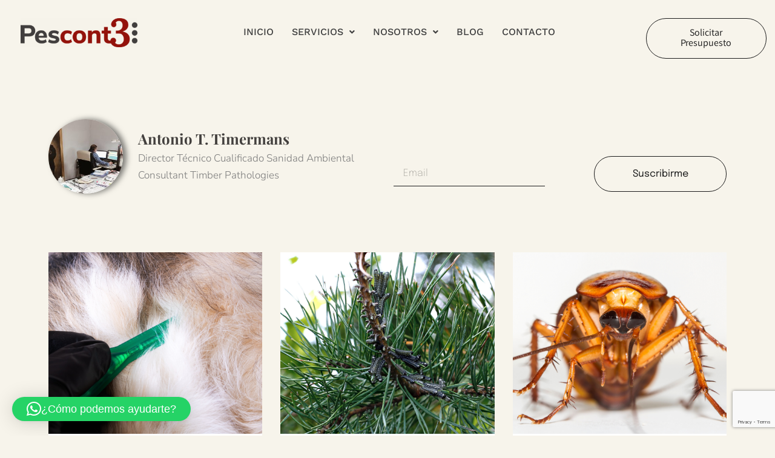

--- FILE ---
content_type: text/html; charset=UTF-8
request_url: https://pescont3.com/tag/como-detectar-una-plaga-de-hormigas/
body_size: 19894
content:
<!DOCTYPE html>
<html lang="es">
<head>
	<meta charset="UTF-8">
		<meta name='robots' content='index, follow, max-image-preview:large, max-snippet:-1, max-video-preview:-1' />
	<style>img:is([sizes="auto" i], [sizes^="auto," i]) { contain-intrinsic-size: 3000px 1500px }</style>
	
<!-- Google Tag Manager for WordPress by gtm4wp.com -->
<script data-cfasync="false" data-pagespeed-no-defer>
	var gtm4wp_datalayer_name = "dataLayer";
	var dataLayer = dataLayer || [];
</script>
<!-- End Google Tag Manager for WordPress by gtm4wp.com -->
	<!-- This site is optimized with the Yoast SEO plugin v25.5 - https://yoast.com/wordpress/plugins/seo/ -->
	<title>como detectar una plaga de hormigas archivos | Pescont3</title>
	<link rel="canonical" href="https://pescont3.com/tag/como-detectar-una-plaga-de-hormigas/" />
	<meta property="og:locale" content="es_ES" />
	<meta property="og:type" content="article" />
	<meta property="og:title" content="como detectar una plaga de hormigas archivos | Pescont3" />
	<meta property="og:url" content="https://pescont3.com/tag/como-detectar-una-plaga-de-hormigas/" />
	<meta property="og:site_name" content="Pescont3" />
	<meta name="twitter:card" content="summary_large_image" />
	<script type="application/ld+json" class="yoast-schema-graph">{"@context":"https://schema.org","@graph":[{"@type":"CollectionPage","@id":"https://pescont3.com/tag/como-detectar-una-plaga-de-hormigas/","url":"https://pescont3.com/tag/como-detectar-una-plaga-de-hormigas/","name":"como detectar una plaga de hormigas archivos | Pescont3","isPartOf":{"@id":"https://pescont3.com/#website"},"primaryImageOfPage":{"@id":"https://pescont3.com/tag/como-detectar-una-plaga-de-hormigas/#primaryimage"},"image":{"@id":"https://pescont3.com/tag/como-detectar-una-plaga-de-hormigas/#primaryimage"},"thumbnailUrl":"https://pescont3.com/wp-content/uploads/2023/03/detectar-una-plaga-de-hormigas-en-tu-casa.png","breadcrumb":{"@id":"https://pescont3.com/tag/como-detectar-una-plaga-de-hormigas/#breadcrumb"},"inLanguage":"es"},{"@type":"ImageObject","inLanguage":"es","@id":"https://pescont3.com/tag/como-detectar-una-plaga-de-hormigas/#primaryimage","url":"https://pescont3.com/wp-content/uploads/2023/03/detectar-una-plaga-de-hormigas-en-tu-casa.png","contentUrl":"https://pescont3.com/wp-content/uploads/2023/03/detectar-una-plaga-de-hormigas-en-tu-casa.png","width":1400,"height":850,"caption":"detectar una plaga de hormigas en tu casa"},{"@type":"BreadcrumbList","@id":"https://pescont3.com/tag/como-detectar-una-plaga-de-hormigas/#breadcrumb","itemListElement":[{"@type":"ListItem","position":1,"name":"Portada","item":"https://pescont3.com/"},{"@type":"ListItem","position":2,"name":"como detectar una plaga de hormigas"}]},{"@type":"WebSite","@id":"https://pescont3.com/#website","url":"https://pescont3.com/","name":"Pescont3","description":"Control de plagas","publisher":{"@id":"https://pescont3.com/#organization"},"potentialAction":[{"@type":"SearchAction","target":{"@type":"EntryPoint","urlTemplate":"https://pescont3.com/?s={search_term_string}"},"query-input":{"@type":"PropertyValueSpecification","valueRequired":true,"valueName":"search_term_string"}}],"inLanguage":"es"},{"@type":"Organization","@id":"https://pescont3.com/#organization","name":"Pescont3 | Control de Plagas","url":"https://pescont3.com/","logo":{"@type":"ImageObject","inLanguage":"es","@id":"https://pescont3.com/#/schema/logo/image/","url":"https://pescont3.com/wp-content/uploads/2020/05/color.png","contentUrl":"https://pescont3.com/wp-content/uploads/2020/05/color.png","width":2082,"height":519,"caption":"Pescont3 | Control de Plagas"},"image":{"@id":"https://pescont3.com/#/schema/logo/image/"}}]}</script>
	<!-- / Yoast SEO plugin. -->


<link rel="alternate" type="application/rss+xml" title="Pescont3 &raquo; Feed" href="https://pescont3.com/feed/" />
<link rel="alternate" type="application/rss+xml" title="Pescont3 &raquo; Feed de los comentarios" href="https://pescont3.com/comments/feed/" />
<link rel="alternate" type="application/rss+xml" title="Pescont3 &raquo; Etiqueta como detectar una plaga de hormigas del feed" href="https://pescont3.com/tag/como-detectar-una-plaga-de-hormigas/feed/" />
<script>
window._wpemojiSettings = {"baseUrl":"https:\/\/s.w.org\/images\/core\/emoji\/16.0.1\/72x72\/","ext":".png","svgUrl":"https:\/\/s.w.org\/images\/core\/emoji\/16.0.1\/svg\/","svgExt":".svg","source":{"concatemoji":"https:\/\/pescont3.com\/wp-includes\/js\/wp-emoji-release.min.js?ver=6.8.2"}};
/*! This file is auto-generated */
!function(s,n){var o,i,e;function c(e){try{var t={supportTests:e,timestamp:(new Date).valueOf()};sessionStorage.setItem(o,JSON.stringify(t))}catch(e){}}function p(e,t,n){e.clearRect(0,0,e.canvas.width,e.canvas.height),e.fillText(t,0,0);var t=new Uint32Array(e.getImageData(0,0,e.canvas.width,e.canvas.height).data),a=(e.clearRect(0,0,e.canvas.width,e.canvas.height),e.fillText(n,0,0),new Uint32Array(e.getImageData(0,0,e.canvas.width,e.canvas.height).data));return t.every(function(e,t){return e===a[t]})}function u(e,t){e.clearRect(0,0,e.canvas.width,e.canvas.height),e.fillText(t,0,0);for(var n=e.getImageData(16,16,1,1),a=0;a<n.data.length;a++)if(0!==n.data[a])return!1;return!0}function f(e,t,n,a){switch(t){case"flag":return n(e,"\ud83c\udff3\ufe0f\u200d\u26a7\ufe0f","\ud83c\udff3\ufe0f\u200b\u26a7\ufe0f")?!1:!n(e,"\ud83c\udde8\ud83c\uddf6","\ud83c\udde8\u200b\ud83c\uddf6")&&!n(e,"\ud83c\udff4\udb40\udc67\udb40\udc62\udb40\udc65\udb40\udc6e\udb40\udc67\udb40\udc7f","\ud83c\udff4\u200b\udb40\udc67\u200b\udb40\udc62\u200b\udb40\udc65\u200b\udb40\udc6e\u200b\udb40\udc67\u200b\udb40\udc7f");case"emoji":return!a(e,"\ud83e\udedf")}return!1}function g(e,t,n,a){var r="undefined"!=typeof WorkerGlobalScope&&self instanceof WorkerGlobalScope?new OffscreenCanvas(300,150):s.createElement("canvas"),o=r.getContext("2d",{willReadFrequently:!0}),i=(o.textBaseline="top",o.font="600 32px Arial",{});return e.forEach(function(e){i[e]=t(o,e,n,a)}),i}function t(e){var t=s.createElement("script");t.src=e,t.defer=!0,s.head.appendChild(t)}"undefined"!=typeof Promise&&(o="wpEmojiSettingsSupports",i=["flag","emoji"],n.supports={everything:!0,everythingExceptFlag:!0},e=new Promise(function(e){s.addEventListener("DOMContentLoaded",e,{once:!0})}),new Promise(function(t){var n=function(){try{var e=JSON.parse(sessionStorage.getItem(o));if("object"==typeof e&&"number"==typeof e.timestamp&&(new Date).valueOf()<e.timestamp+604800&&"object"==typeof e.supportTests)return e.supportTests}catch(e){}return null}();if(!n){if("undefined"!=typeof Worker&&"undefined"!=typeof OffscreenCanvas&&"undefined"!=typeof URL&&URL.createObjectURL&&"undefined"!=typeof Blob)try{var e="postMessage("+g.toString()+"("+[JSON.stringify(i),f.toString(),p.toString(),u.toString()].join(",")+"));",a=new Blob([e],{type:"text/javascript"}),r=new Worker(URL.createObjectURL(a),{name:"wpTestEmojiSupports"});return void(r.onmessage=function(e){c(n=e.data),r.terminate(),t(n)})}catch(e){}c(n=g(i,f,p,u))}t(n)}).then(function(e){for(var t in e)n.supports[t]=e[t],n.supports.everything=n.supports.everything&&n.supports[t],"flag"!==t&&(n.supports.everythingExceptFlag=n.supports.everythingExceptFlag&&n.supports[t]);n.supports.everythingExceptFlag=n.supports.everythingExceptFlag&&!n.supports.flag,n.DOMReady=!1,n.readyCallback=function(){n.DOMReady=!0}}).then(function(){return e}).then(function(){var e;n.supports.everything||(n.readyCallback(),(e=n.source||{}).concatemoji?t(e.concatemoji):e.wpemoji&&e.twemoji&&(t(e.twemoji),t(e.wpemoji)))}))}((window,document),window._wpemojiSettings);
</script>
<link rel='stylesheet' id='hfe-widgets-style-css' href='https://pescont3.com/wp-content/plugins/header-footer-elementor/inc/widgets-css/frontend.css?ver=2.4.4' media='all' />
<style id='wp-emoji-styles-inline-css'>

	img.wp-smiley, img.emoji {
		display: inline !important;
		border: none !important;
		box-shadow: none !important;
		height: 1em !important;
		width: 1em !important;
		margin: 0 0.07em !important;
		vertical-align: -0.1em !important;
		background: none !important;
		padding: 0 !important;
	}
</style>
<link rel='stylesheet' id='wp-block-library-css' href='https://pescont3.com/wp-includes/css/dist/block-library/style.min.css?ver=6.8.2' media='all' />
<style id='global-styles-inline-css'>
:root{--wp--preset--aspect-ratio--square: 1;--wp--preset--aspect-ratio--4-3: 4/3;--wp--preset--aspect-ratio--3-4: 3/4;--wp--preset--aspect-ratio--3-2: 3/2;--wp--preset--aspect-ratio--2-3: 2/3;--wp--preset--aspect-ratio--16-9: 16/9;--wp--preset--aspect-ratio--9-16: 9/16;--wp--preset--color--black: #000000;--wp--preset--color--cyan-bluish-gray: #abb8c3;--wp--preset--color--white: #ffffff;--wp--preset--color--pale-pink: #f78da7;--wp--preset--color--vivid-red: #cf2e2e;--wp--preset--color--luminous-vivid-orange: #ff6900;--wp--preset--color--luminous-vivid-amber: #fcb900;--wp--preset--color--light-green-cyan: #7bdcb5;--wp--preset--color--vivid-green-cyan: #00d084;--wp--preset--color--pale-cyan-blue: #8ed1fc;--wp--preset--color--vivid-cyan-blue: #0693e3;--wp--preset--color--vivid-purple: #9b51e0;--wp--preset--gradient--vivid-cyan-blue-to-vivid-purple: linear-gradient(135deg,rgba(6,147,227,1) 0%,rgb(155,81,224) 100%);--wp--preset--gradient--light-green-cyan-to-vivid-green-cyan: linear-gradient(135deg,rgb(122,220,180) 0%,rgb(0,208,130) 100%);--wp--preset--gradient--luminous-vivid-amber-to-luminous-vivid-orange: linear-gradient(135deg,rgba(252,185,0,1) 0%,rgba(255,105,0,1) 100%);--wp--preset--gradient--luminous-vivid-orange-to-vivid-red: linear-gradient(135deg,rgba(255,105,0,1) 0%,rgb(207,46,46) 100%);--wp--preset--gradient--very-light-gray-to-cyan-bluish-gray: linear-gradient(135deg,rgb(238,238,238) 0%,rgb(169,184,195) 100%);--wp--preset--gradient--cool-to-warm-spectrum: linear-gradient(135deg,rgb(74,234,220) 0%,rgb(151,120,209) 20%,rgb(207,42,186) 40%,rgb(238,44,130) 60%,rgb(251,105,98) 80%,rgb(254,248,76) 100%);--wp--preset--gradient--blush-light-purple: linear-gradient(135deg,rgb(255,206,236) 0%,rgb(152,150,240) 100%);--wp--preset--gradient--blush-bordeaux: linear-gradient(135deg,rgb(254,205,165) 0%,rgb(254,45,45) 50%,rgb(107,0,62) 100%);--wp--preset--gradient--luminous-dusk: linear-gradient(135deg,rgb(255,203,112) 0%,rgb(199,81,192) 50%,rgb(65,88,208) 100%);--wp--preset--gradient--pale-ocean: linear-gradient(135deg,rgb(255,245,203) 0%,rgb(182,227,212) 50%,rgb(51,167,181) 100%);--wp--preset--gradient--electric-grass: linear-gradient(135deg,rgb(202,248,128) 0%,rgb(113,206,126) 100%);--wp--preset--gradient--midnight: linear-gradient(135deg,rgb(2,3,129) 0%,rgb(40,116,252) 100%);--wp--preset--font-size--small: 13px;--wp--preset--font-size--medium: 20px;--wp--preset--font-size--large: 36px;--wp--preset--font-size--x-large: 42px;--wp--preset--spacing--20: 0.44rem;--wp--preset--spacing--30: 0.67rem;--wp--preset--spacing--40: 1rem;--wp--preset--spacing--50: 1.5rem;--wp--preset--spacing--60: 2.25rem;--wp--preset--spacing--70: 3.38rem;--wp--preset--spacing--80: 5.06rem;--wp--preset--shadow--natural: 6px 6px 9px rgba(0, 0, 0, 0.2);--wp--preset--shadow--deep: 12px 12px 50px rgba(0, 0, 0, 0.4);--wp--preset--shadow--sharp: 6px 6px 0px rgba(0, 0, 0, 0.2);--wp--preset--shadow--outlined: 6px 6px 0px -3px rgba(255, 255, 255, 1), 6px 6px rgba(0, 0, 0, 1);--wp--preset--shadow--crisp: 6px 6px 0px rgba(0, 0, 0, 1);}:root { --wp--style--global--content-size: 800px;--wp--style--global--wide-size: 1200px; }:where(body) { margin: 0; }.wp-site-blocks > .alignleft { float: left; margin-right: 2em; }.wp-site-blocks > .alignright { float: right; margin-left: 2em; }.wp-site-blocks > .aligncenter { justify-content: center; margin-left: auto; margin-right: auto; }:where(.wp-site-blocks) > * { margin-block-start: 24px; margin-block-end: 0; }:where(.wp-site-blocks) > :first-child { margin-block-start: 0; }:where(.wp-site-blocks) > :last-child { margin-block-end: 0; }:root { --wp--style--block-gap: 24px; }:root :where(.is-layout-flow) > :first-child{margin-block-start: 0;}:root :where(.is-layout-flow) > :last-child{margin-block-end: 0;}:root :where(.is-layout-flow) > *{margin-block-start: 24px;margin-block-end: 0;}:root :where(.is-layout-constrained) > :first-child{margin-block-start: 0;}:root :where(.is-layout-constrained) > :last-child{margin-block-end: 0;}:root :where(.is-layout-constrained) > *{margin-block-start: 24px;margin-block-end: 0;}:root :where(.is-layout-flex){gap: 24px;}:root :where(.is-layout-grid){gap: 24px;}.is-layout-flow > .alignleft{float: left;margin-inline-start: 0;margin-inline-end: 2em;}.is-layout-flow > .alignright{float: right;margin-inline-start: 2em;margin-inline-end: 0;}.is-layout-flow > .aligncenter{margin-left: auto !important;margin-right: auto !important;}.is-layout-constrained > .alignleft{float: left;margin-inline-start: 0;margin-inline-end: 2em;}.is-layout-constrained > .alignright{float: right;margin-inline-start: 2em;margin-inline-end: 0;}.is-layout-constrained > .aligncenter{margin-left: auto !important;margin-right: auto !important;}.is-layout-constrained > :where(:not(.alignleft):not(.alignright):not(.alignfull)){max-width: var(--wp--style--global--content-size);margin-left: auto !important;margin-right: auto !important;}.is-layout-constrained > .alignwide{max-width: var(--wp--style--global--wide-size);}body .is-layout-flex{display: flex;}.is-layout-flex{flex-wrap: wrap;align-items: center;}.is-layout-flex > :is(*, div){margin: 0;}body .is-layout-grid{display: grid;}.is-layout-grid > :is(*, div){margin: 0;}body{padding-top: 0px;padding-right: 0px;padding-bottom: 0px;padding-left: 0px;}a:where(:not(.wp-element-button)){text-decoration: underline;}:root :where(.wp-element-button, .wp-block-button__link){background-color: #32373c;border-width: 0;color: #fff;font-family: inherit;font-size: inherit;line-height: inherit;padding: calc(0.667em + 2px) calc(1.333em + 2px);text-decoration: none;}.has-black-color{color: var(--wp--preset--color--black) !important;}.has-cyan-bluish-gray-color{color: var(--wp--preset--color--cyan-bluish-gray) !important;}.has-white-color{color: var(--wp--preset--color--white) !important;}.has-pale-pink-color{color: var(--wp--preset--color--pale-pink) !important;}.has-vivid-red-color{color: var(--wp--preset--color--vivid-red) !important;}.has-luminous-vivid-orange-color{color: var(--wp--preset--color--luminous-vivid-orange) !important;}.has-luminous-vivid-amber-color{color: var(--wp--preset--color--luminous-vivid-amber) !important;}.has-light-green-cyan-color{color: var(--wp--preset--color--light-green-cyan) !important;}.has-vivid-green-cyan-color{color: var(--wp--preset--color--vivid-green-cyan) !important;}.has-pale-cyan-blue-color{color: var(--wp--preset--color--pale-cyan-blue) !important;}.has-vivid-cyan-blue-color{color: var(--wp--preset--color--vivid-cyan-blue) !important;}.has-vivid-purple-color{color: var(--wp--preset--color--vivid-purple) !important;}.has-black-background-color{background-color: var(--wp--preset--color--black) !important;}.has-cyan-bluish-gray-background-color{background-color: var(--wp--preset--color--cyan-bluish-gray) !important;}.has-white-background-color{background-color: var(--wp--preset--color--white) !important;}.has-pale-pink-background-color{background-color: var(--wp--preset--color--pale-pink) !important;}.has-vivid-red-background-color{background-color: var(--wp--preset--color--vivid-red) !important;}.has-luminous-vivid-orange-background-color{background-color: var(--wp--preset--color--luminous-vivid-orange) !important;}.has-luminous-vivid-amber-background-color{background-color: var(--wp--preset--color--luminous-vivid-amber) !important;}.has-light-green-cyan-background-color{background-color: var(--wp--preset--color--light-green-cyan) !important;}.has-vivid-green-cyan-background-color{background-color: var(--wp--preset--color--vivid-green-cyan) !important;}.has-pale-cyan-blue-background-color{background-color: var(--wp--preset--color--pale-cyan-blue) !important;}.has-vivid-cyan-blue-background-color{background-color: var(--wp--preset--color--vivid-cyan-blue) !important;}.has-vivid-purple-background-color{background-color: var(--wp--preset--color--vivid-purple) !important;}.has-black-border-color{border-color: var(--wp--preset--color--black) !important;}.has-cyan-bluish-gray-border-color{border-color: var(--wp--preset--color--cyan-bluish-gray) !important;}.has-white-border-color{border-color: var(--wp--preset--color--white) !important;}.has-pale-pink-border-color{border-color: var(--wp--preset--color--pale-pink) !important;}.has-vivid-red-border-color{border-color: var(--wp--preset--color--vivid-red) !important;}.has-luminous-vivid-orange-border-color{border-color: var(--wp--preset--color--luminous-vivid-orange) !important;}.has-luminous-vivid-amber-border-color{border-color: var(--wp--preset--color--luminous-vivid-amber) !important;}.has-light-green-cyan-border-color{border-color: var(--wp--preset--color--light-green-cyan) !important;}.has-vivid-green-cyan-border-color{border-color: var(--wp--preset--color--vivid-green-cyan) !important;}.has-pale-cyan-blue-border-color{border-color: var(--wp--preset--color--pale-cyan-blue) !important;}.has-vivid-cyan-blue-border-color{border-color: var(--wp--preset--color--vivid-cyan-blue) !important;}.has-vivid-purple-border-color{border-color: var(--wp--preset--color--vivid-purple) !important;}.has-vivid-cyan-blue-to-vivid-purple-gradient-background{background: var(--wp--preset--gradient--vivid-cyan-blue-to-vivid-purple) !important;}.has-light-green-cyan-to-vivid-green-cyan-gradient-background{background: var(--wp--preset--gradient--light-green-cyan-to-vivid-green-cyan) !important;}.has-luminous-vivid-amber-to-luminous-vivid-orange-gradient-background{background: var(--wp--preset--gradient--luminous-vivid-amber-to-luminous-vivid-orange) !important;}.has-luminous-vivid-orange-to-vivid-red-gradient-background{background: var(--wp--preset--gradient--luminous-vivid-orange-to-vivid-red) !important;}.has-very-light-gray-to-cyan-bluish-gray-gradient-background{background: var(--wp--preset--gradient--very-light-gray-to-cyan-bluish-gray) !important;}.has-cool-to-warm-spectrum-gradient-background{background: var(--wp--preset--gradient--cool-to-warm-spectrum) !important;}.has-blush-light-purple-gradient-background{background: var(--wp--preset--gradient--blush-light-purple) !important;}.has-blush-bordeaux-gradient-background{background: var(--wp--preset--gradient--blush-bordeaux) !important;}.has-luminous-dusk-gradient-background{background: var(--wp--preset--gradient--luminous-dusk) !important;}.has-pale-ocean-gradient-background{background: var(--wp--preset--gradient--pale-ocean) !important;}.has-electric-grass-gradient-background{background: var(--wp--preset--gradient--electric-grass) !important;}.has-midnight-gradient-background{background: var(--wp--preset--gradient--midnight) !important;}.has-small-font-size{font-size: var(--wp--preset--font-size--small) !important;}.has-medium-font-size{font-size: var(--wp--preset--font-size--medium) !important;}.has-large-font-size{font-size: var(--wp--preset--font-size--large) !important;}.has-x-large-font-size{font-size: var(--wp--preset--font-size--x-large) !important;}
:root :where(.wp-block-pullquote){font-size: 1.5em;line-height: 1.6;}
</style>
<link rel='stylesheet' id='cmplz-general-css' href='https://pescont3.com/wp-content/plugins/complianz-gdpr/assets/css/cookieblocker.min.css?ver=1751012552' media='all' />
<link rel='stylesheet' id='hfe-style-css' href='https://pescont3.com/wp-content/plugins/header-footer-elementor/assets/css/header-footer-elementor.css?ver=2.4.4' media='all' />
<link rel='stylesheet' id='elementor-icons-css' href='https://pescont3.com/wp-content/plugins/elementor/assets/lib/eicons/css/elementor-icons.min.css?ver=5.43.0' media='all' />
<link rel='stylesheet' id='elementor-frontend-css' href='https://pescont3.com/wp-content/plugins/elementor/assets/css/frontend.min.css?ver=3.30.2' media='all' />
<link rel='stylesheet' id='elementor-post-12-css' href='https://pescont3.com/wp-content/uploads/elementor/css/post-12.css?ver=1752676485' media='all' />
<link rel='stylesheet' id='elementor-post-138-css' href='https://pescont3.com/wp-content/uploads/elementor/css/post-138.css?ver=1752676485' media='all' />
<link rel='stylesheet' id='elementor-post-145-css' href='https://pescont3.com/wp-content/uploads/elementor/css/post-145.css?ver=1752676486' media='all' />
<link rel='stylesheet' id='hello-elementor-css' href='https://pescont3.com/wp-content/themes/iberomedia-theme/style.min.css?ver=3.2.1' media='all' />
<link rel='stylesheet' id='hello-elementor-theme-style-css' href='https://pescont3.com/wp-content/themes/iberomedia-theme/theme.min.css?ver=3.2.1' media='all' />
<link rel='stylesheet' id='hello-elementor-header-footer-css' href='https://pescont3.com/wp-content/themes/iberomedia-theme/header-footer.min.css?ver=3.2.1' media='all' />
<link rel='stylesheet' id='e-animation-fadeInRight-css' href='https://pescont3.com/wp-content/plugins/elementor/assets/lib/animations/styles/fadeInRight.min.css?ver=3.30.2' media='all' />
<link rel='stylesheet' id='widget-heading-css' href='https://pescont3.com/wp-content/plugins/elementor/assets/css/widget-heading.min.css?ver=3.30.2' media='all' />
<link rel='stylesheet' id='widget-author-box-css' href='https://pescont3.com/wp-content/plugins/elementor-pro/assets/css/widget-author-box.min.css?ver=3.30.0' media='all' />
<link rel='stylesheet' id='widget-form-css' href='https://pescont3.com/wp-content/plugins/elementor-pro/assets/css/widget-form.min.css?ver=3.30.0' media='all' />
<link rel='stylesheet' id='widget-posts-css' href='https://pescont3.com/wp-content/plugins/elementor-pro/assets/css/widget-posts.min.css?ver=3.30.0' media='all' />
<link rel='stylesheet' id='widget-icon-list-css' href='https://pescont3.com/wp-content/plugins/elementor/assets/css/widget-icon-list.min.css?ver=3.30.2' media='all' />
<link rel='stylesheet' id='widget-image-css' href='https://pescont3.com/wp-content/plugins/elementor/assets/css/widget-image.min.css?ver=3.30.2' media='all' />
<link rel='stylesheet' id='widget-social-icons-css' href='https://pescont3.com/wp-content/plugins/elementor/assets/css/widget-social-icons.min.css?ver=3.30.2' media='all' />
<link rel='stylesheet' id='e-apple-webkit-css' href='https://pescont3.com/wp-content/plugins/elementor/assets/css/conditionals/apple-webkit.min.css?ver=3.30.2' media='all' />
<link rel='stylesheet' id='elementor-post-516-css' href='https://pescont3.com/wp-content/uploads/elementor/css/post-516.css?ver=1752677029' media='all' />
<link rel='stylesheet' id='hfe-elementor-icons-css' href='https://pescont3.com/wp-content/plugins/elementor/assets/lib/eicons/css/elementor-icons.min.css?ver=5.34.0' media='all' />
<link rel='stylesheet' id='hfe-icons-list-css' href='https://pescont3.com/wp-content/plugins/elementor/assets/css/widget-icon-list.min.css?ver=3.24.3' media='all' />
<link rel='stylesheet' id='hfe-social-icons-css' href='https://pescont3.com/wp-content/plugins/elementor/assets/css/widget-social-icons.min.css?ver=3.24.0' media='all' />
<link rel='stylesheet' id='hfe-social-share-icons-brands-css' href='https://pescont3.com/wp-content/plugins/elementor/assets/lib/font-awesome/css/brands.css?ver=5.15.3' media='all' />
<link rel='stylesheet' id='hfe-social-share-icons-fontawesome-css' href='https://pescont3.com/wp-content/plugins/elementor/assets/lib/font-awesome/css/fontawesome.css?ver=5.15.3' media='all' />
<link rel='stylesheet' id='hfe-nav-menu-icons-css' href='https://pescont3.com/wp-content/plugins/elementor/assets/lib/font-awesome/css/solid.css?ver=5.15.3' media='all' />
<link rel='stylesheet' id='hfe-widget-blockquote-css' href='https://pescont3.com/wp-content/plugins/elementor-pro/assets/css/widget-blockquote.min.css?ver=3.25.0' media='all' />
<link rel='stylesheet' id='hfe-mega-menu-css' href='https://pescont3.com/wp-content/plugins/elementor-pro/assets/css/widget-mega-menu.min.css?ver=3.26.2' media='all' />
<link rel='stylesheet' id='hfe-nav-menu-widget-css' href='https://pescont3.com/wp-content/plugins/elementor-pro/assets/css/widget-nav-menu.min.css?ver=3.26.0' media='all' />
<link rel='stylesheet' id='elementor-gf-local-roboto-css' href='https://pescont3.com/wp-content/uploads/elementor/google-fonts/css/roboto.css?ver=1751014903' media='all' />
<link rel='stylesheet' id='elementor-gf-local-robotoslab-css' href='https://pescont3.com/wp-content/uploads/elementor/google-fonts/css/robotoslab.css?ver=1751014907' media='all' />
<link rel='stylesheet' id='elementor-gf-local-nunitosans-css' href='https://pescont3.com/wp-content/uploads/elementor/google-fonts/css/nunitosans.css?ver=1751014912' media='all' />
<link rel='stylesheet' id='elementor-gf-local-playfairdisplay-css' href='https://pescont3.com/wp-content/uploads/elementor/google-fonts/css/playfairdisplay.css?ver=1751014915' media='all' />
<link rel='stylesheet' id='elementor-gf-local-worksans-css' href='https://pescont3.com/wp-content/uploads/elementor/google-fonts/css/worksans.css?ver=1751014925' media='all' />
<link rel='stylesheet' id='elementor-gf-local-varta-css' href='https://pescont3.com/wp-content/uploads/elementor/google-fonts/css/varta.css?ver=1751014916' media='all' />
<link rel='stylesheet' id='elementor-gf-local-nunito-css' href='https://pescont3.com/wp-content/uploads/elementor/google-fonts/css/nunito.css?ver=1751014930' media='all' />
<link rel='stylesheet' id='elementor-gf-local-epilogue-css' href='https://pescont3.com/wp-content/uploads/elementor/google-fonts/css/epilogue.css?ver=1751014919' media='all' />
<link rel='stylesheet' id='elementor-gf-local-dosis-css' href='https://pescont3.com/wp-content/uploads/elementor/google-fonts/css/dosis.css?ver=1751014921' media='all' />
<link rel='stylesheet' id='elementor-icons-shared-0-css' href='https://pescont3.com/wp-content/plugins/elementor/assets/lib/font-awesome/css/fontawesome.min.css?ver=5.15.3' media='all' />
<link rel='stylesheet' id='elementor-icons-fa-solid-css' href='https://pescont3.com/wp-content/plugins/elementor/assets/lib/font-awesome/css/solid.min.css?ver=5.15.3' media='all' />
<link rel='stylesheet' id='elementor-icons-fa-regular-css' href='https://pescont3.com/wp-content/plugins/elementor/assets/lib/font-awesome/css/regular.min.css?ver=5.15.3' media='all' />
<link rel='stylesheet' id='elementor-icons-fa-brands-css' href='https://pescont3.com/wp-content/plugins/elementor/assets/lib/font-awesome/css/brands.min.css?ver=5.15.3' media='all' />
<script src="https://pescont3.com/wp-includes/js/jquery/jquery.min.js?ver=3.7.1" id="jquery-core-js"></script>
<script src="https://pescont3.com/wp-includes/js/jquery/jquery-migrate.min.js?ver=3.4.1" id="jquery-migrate-js"></script>
<script id="jquery-js-after">
!function($){"use strict";$(document).ready(function(){$(this).scrollTop()>100&&$(".hfe-scroll-to-top-wrap").removeClass("hfe-scroll-to-top-hide"),$(window).scroll(function(){$(this).scrollTop()<100?$(".hfe-scroll-to-top-wrap").fadeOut(300):$(".hfe-scroll-to-top-wrap").fadeIn(300)}),$(".hfe-scroll-to-top-wrap").on("click",function(){$("html, body").animate({scrollTop:0},300);return!1})})}(jQuery);
!function($){'use strict';$(document).ready(function(){var bar=$('.hfe-reading-progress-bar');if(!bar.length)return;$(window).on('scroll',function(){var s=$(window).scrollTop(),d=$(document).height()-$(window).height(),p=d? s/d*100:0;bar.css('width',p+'%')});});}(jQuery);
</script>
<link rel="https://api.w.org/" href="https://pescont3.com/wp-json/" /><link rel="alternate" title="JSON" type="application/json" href="https://pescont3.com/wp-json/wp/v2/tags/43" /><link rel="EditURI" type="application/rsd+xml" title="RSD" href="https://pescont3.com/xmlrpc.php?rsd" />
<meta name="generator" content="WordPress 6.8.2" />
			<style>.cmplz-hidden {
					display: none !important;
				}</style>
<!-- Google Tag Manager for WordPress by gtm4wp.com -->
<!-- GTM Container placement set to footer -->
<script data-cfasync="false" data-pagespeed-no-defer>
	var dataLayer_content = {"pagePostType":"post","pagePostType2":"tag-post"};
	dataLayer.push( dataLayer_content );
</script>
<script data-cfasync="false" data-pagespeed-no-defer>
(function(w,d,s,l,i){w[l]=w[l]||[];w[l].push({'gtm.start':
new Date().getTime(),event:'gtm.js'});var f=d.getElementsByTagName(s)[0],
j=d.createElement(s),dl=l!='dataLayer'?'&l='+l:'';j.async=true;j.src=
'//www.googletagmanager.com/gtm.js?id='+i+dl;f.parentNode.insertBefore(j,f);
})(window,document,'script','dataLayer','GTM-56W4W2P');
</script>
<!-- End Google Tag Manager for WordPress by gtm4wp.com --><meta name="generator" content="Elementor 3.30.2; features: additional_custom_breakpoints; settings: css_print_method-external, google_font-enabled, font_display-auto">
			<style>
				.e-con.e-parent:nth-of-type(n+4):not(.e-lazyloaded):not(.e-no-lazyload),
				.e-con.e-parent:nth-of-type(n+4):not(.e-lazyloaded):not(.e-no-lazyload) * {
					background-image: none !important;
				}
				@media screen and (max-height: 1024px) {
					.e-con.e-parent:nth-of-type(n+3):not(.e-lazyloaded):not(.e-no-lazyload),
					.e-con.e-parent:nth-of-type(n+3):not(.e-lazyloaded):not(.e-no-lazyload) * {
						background-image: none !important;
					}
				}
				@media screen and (max-height: 640px) {
					.e-con.e-parent:nth-of-type(n+2):not(.e-lazyloaded):not(.e-no-lazyload),
					.e-con.e-parent:nth-of-type(n+2):not(.e-lazyloaded):not(.e-no-lazyload) * {
						background-image: none !important;
					}
				}
			</style>
			<link rel="icon" href="https://pescont3.com/wp-content/uploads/2020/05/cropped-Diseño-sin-título-32x32.png" sizes="32x32" />
<link rel="icon" href="https://pescont3.com/wp-content/uploads/2020/05/cropped-Diseño-sin-título-192x192.png" sizes="192x192" />
<link rel="apple-touch-icon" href="https://pescont3.com/wp-content/uploads/2020/05/cropped-Diseño-sin-título-180x180.png" />
<meta name="msapplication-TileImage" content="https://pescont3.com/wp-content/uploads/2020/05/cropped-Diseño-sin-título-270x270.png" />
	<meta name="viewport" content="width=device-width, initial-scale=1.0, viewport-fit=cover" /></head>
<body class="archive tag tag-como-detectar-una-plaga-de-hormigas tag-43 wp-custom-logo wp-embed-responsive wp-theme-iberomedia-theme ehf-header ehf-footer ehf-template-iberomedia-theme ehf-stylesheet-iberomedia-theme elementor-page-516 elementor-default elementor-template-canvas elementor-kit-12">
			<div data-elementor-type="archive" data-elementor-id="516" class="elementor elementor-516 elementor-location-archive" data-elementor-post-type="elementor_library">
					<section class="elementor-section elementor-top-section elementor-element elementor-element-85089be elementor-section-boxed elementor-section-height-default elementor-section-height-default" data-id="85089be" data-element_type="section">
						<div class="elementor-container elementor-column-gap-default">
					<div class="elementor-column elementor-col-33 elementor-top-column elementor-element elementor-element-d49d1a1" data-id="d49d1a1" data-element_type="column">
			<div class="elementor-widget-wrap elementor-element-populated">
						<div class="elementor-element elementor-element-d2ba710 elementor-widget elementor-widget-site-logo" data-id="d2ba710" data-element_type="widget" data-settings="{&quot;width&quot;:{&quot;unit&quot;:&quot;%&quot;,&quot;size&quot;:80,&quot;sizes&quot;:[]},&quot;align&quot;:&quot;center&quot;,&quot;width_tablet&quot;:{&quot;unit&quot;:&quot;%&quot;,&quot;size&quot;:&quot;&quot;,&quot;sizes&quot;:[]},&quot;width_mobile&quot;:{&quot;unit&quot;:&quot;%&quot;,&quot;size&quot;:&quot;&quot;,&quot;sizes&quot;:[]},&quot;space&quot;:{&quot;unit&quot;:&quot;%&quot;,&quot;size&quot;:&quot;&quot;,&quot;sizes&quot;:[]},&quot;space_tablet&quot;:{&quot;unit&quot;:&quot;%&quot;,&quot;size&quot;:&quot;&quot;,&quot;sizes&quot;:[]},&quot;space_mobile&quot;:{&quot;unit&quot;:&quot;%&quot;,&quot;size&quot;:&quot;&quot;,&quot;sizes&quot;:[]},&quot;image_border_radius&quot;:{&quot;unit&quot;:&quot;px&quot;,&quot;top&quot;:&quot;&quot;,&quot;right&quot;:&quot;&quot;,&quot;bottom&quot;:&quot;&quot;,&quot;left&quot;:&quot;&quot;,&quot;isLinked&quot;:true},&quot;image_border_radius_tablet&quot;:{&quot;unit&quot;:&quot;px&quot;,&quot;top&quot;:&quot;&quot;,&quot;right&quot;:&quot;&quot;,&quot;bottom&quot;:&quot;&quot;,&quot;left&quot;:&quot;&quot;,&quot;isLinked&quot;:true},&quot;image_border_radius_mobile&quot;:{&quot;unit&quot;:&quot;px&quot;,&quot;top&quot;:&quot;&quot;,&quot;right&quot;:&quot;&quot;,&quot;bottom&quot;:&quot;&quot;,&quot;left&quot;:&quot;&quot;,&quot;isLinked&quot;:true},&quot;caption_padding&quot;:{&quot;unit&quot;:&quot;px&quot;,&quot;top&quot;:&quot;&quot;,&quot;right&quot;:&quot;&quot;,&quot;bottom&quot;:&quot;&quot;,&quot;left&quot;:&quot;&quot;,&quot;isLinked&quot;:true},&quot;caption_padding_tablet&quot;:{&quot;unit&quot;:&quot;px&quot;,&quot;top&quot;:&quot;&quot;,&quot;right&quot;:&quot;&quot;,&quot;bottom&quot;:&quot;&quot;,&quot;left&quot;:&quot;&quot;,&quot;isLinked&quot;:true},&quot;caption_padding_mobile&quot;:{&quot;unit&quot;:&quot;px&quot;,&quot;top&quot;:&quot;&quot;,&quot;right&quot;:&quot;&quot;,&quot;bottom&quot;:&quot;&quot;,&quot;left&quot;:&quot;&quot;,&quot;isLinked&quot;:true},&quot;caption_space&quot;:{&quot;unit&quot;:&quot;px&quot;,&quot;size&quot;:0,&quot;sizes&quot;:[]},&quot;caption_space_tablet&quot;:{&quot;unit&quot;:&quot;px&quot;,&quot;size&quot;:&quot;&quot;,&quot;sizes&quot;:[]},&quot;caption_space_mobile&quot;:{&quot;unit&quot;:&quot;px&quot;,&quot;size&quot;:&quot;&quot;,&quot;sizes&quot;:[]}}" data-widget_type="site-logo.default">
				<div class="elementor-widget-container">
							<div class="hfe-site-logo">
													<a data-elementor-open-lightbox=""  class='elementor-clickable' href="https://pescont3.com">
							<div class="hfe-site-logo-set">           
				<div class="hfe-site-logo-container">
									<img class="hfe-site-logo-img elementor-animation-"  src="https://pescont3.com/wp-content/uploads/2020/05/cropped-color-300x75.png" alt="default-logo"/>
				</div>
			</div>
							</a>
						</div>  
							</div>
				</div>
					</div>
		</div>
				<div class="elementor-column elementor-col-33 elementor-top-column elementor-element elementor-element-c47ba38" data-id="c47ba38" data-element_type="column">
			<div class="elementor-widget-wrap elementor-element-populated">
						<div class="elementor-element elementor-element-78808ad hfe-nav-menu__align-center hfe-submenu-icon-arrow hfe-submenu-animation-none hfe-link-redirect-child hfe-nav-menu__breakpoint-tablet elementor-widget elementor-widget-navigation-menu" data-id="78808ad" data-element_type="widget" data-settings="{&quot;padding_horizontal_menu_item&quot;:{&quot;unit&quot;:&quot;px&quot;,&quot;size&quot;:15,&quot;sizes&quot;:[]},&quot;padding_horizontal_menu_item_tablet&quot;:{&quot;unit&quot;:&quot;px&quot;,&quot;size&quot;:&quot;&quot;,&quot;sizes&quot;:[]},&quot;padding_horizontal_menu_item_mobile&quot;:{&quot;unit&quot;:&quot;px&quot;,&quot;size&quot;:&quot;&quot;,&quot;sizes&quot;:[]},&quot;padding_vertical_menu_item&quot;:{&quot;unit&quot;:&quot;px&quot;,&quot;size&quot;:15,&quot;sizes&quot;:[]},&quot;padding_vertical_menu_item_tablet&quot;:{&quot;unit&quot;:&quot;px&quot;,&quot;size&quot;:&quot;&quot;,&quot;sizes&quot;:[]},&quot;padding_vertical_menu_item_mobile&quot;:{&quot;unit&quot;:&quot;px&quot;,&quot;size&quot;:&quot;&quot;,&quot;sizes&quot;:[]},&quot;menu_space_between&quot;:{&quot;unit&quot;:&quot;px&quot;,&quot;size&quot;:&quot;&quot;,&quot;sizes&quot;:[]},&quot;menu_space_between_tablet&quot;:{&quot;unit&quot;:&quot;px&quot;,&quot;size&quot;:&quot;&quot;,&quot;sizes&quot;:[]},&quot;menu_space_between_mobile&quot;:{&quot;unit&quot;:&quot;px&quot;,&quot;size&quot;:&quot;&quot;,&quot;sizes&quot;:[]},&quot;menu_row_space&quot;:{&quot;unit&quot;:&quot;px&quot;,&quot;size&quot;:&quot;&quot;,&quot;sizes&quot;:[]},&quot;menu_row_space_tablet&quot;:{&quot;unit&quot;:&quot;px&quot;,&quot;size&quot;:&quot;&quot;,&quot;sizes&quot;:[]},&quot;menu_row_space_mobile&quot;:{&quot;unit&quot;:&quot;px&quot;,&quot;size&quot;:&quot;&quot;,&quot;sizes&quot;:[]},&quot;dropdown_border_radius&quot;:{&quot;unit&quot;:&quot;px&quot;,&quot;top&quot;:&quot;&quot;,&quot;right&quot;:&quot;&quot;,&quot;bottom&quot;:&quot;&quot;,&quot;left&quot;:&quot;&quot;,&quot;isLinked&quot;:true},&quot;dropdown_border_radius_tablet&quot;:{&quot;unit&quot;:&quot;px&quot;,&quot;top&quot;:&quot;&quot;,&quot;right&quot;:&quot;&quot;,&quot;bottom&quot;:&quot;&quot;,&quot;left&quot;:&quot;&quot;,&quot;isLinked&quot;:true},&quot;dropdown_border_radius_mobile&quot;:{&quot;unit&quot;:&quot;px&quot;,&quot;top&quot;:&quot;&quot;,&quot;right&quot;:&quot;&quot;,&quot;bottom&quot;:&quot;&quot;,&quot;left&quot;:&quot;&quot;,&quot;isLinked&quot;:true},&quot;width_dropdown_item&quot;:{&quot;unit&quot;:&quot;px&quot;,&quot;size&quot;:&quot;220&quot;,&quot;sizes&quot;:[]},&quot;width_dropdown_item_tablet&quot;:{&quot;unit&quot;:&quot;px&quot;,&quot;size&quot;:&quot;&quot;,&quot;sizes&quot;:[]},&quot;width_dropdown_item_mobile&quot;:{&quot;unit&quot;:&quot;px&quot;,&quot;size&quot;:&quot;&quot;,&quot;sizes&quot;:[]},&quot;padding_horizontal_dropdown_item&quot;:{&quot;unit&quot;:&quot;px&quot;,&quot;size&quot;:&quot;&quot;,&quot;sizes&quot;:[]},&quot;padding_horizontal_dropdown_item_tablet&quot;:{&quot;unit&quot;:&quot;px&quot;,&quot;size&quot;:&quot;&quot;,&quot;sizes&quot;:[]},&quot;padding_horizontal_dropdown_item_mobile&quot;:{&quot;unit&quot;:&quot;px&quot;,&quot;size&quot;:&quot;&quot;,&quot;sizes&quot;:[]},&quot;padding_vertical_dropdown_item&quot;:{&quot;unit&quot;:&quot;px&quot;,&quot;size&quot;:15,&quot;sizes&quot;:[]},&quot;padding_vertical_dropdown_item_tablet&quot;:{&quot;unit&quot;:&quot;px&quot;,&quot;size&quot;:&quot;&quot;,&quot;sizes&quot;:[]},&quot;padding_vertical_dropdown_item_mobile&quot;:{&quot;unit&quot;:&quot;px&quot;,&quot;size&quot;:&quot;&quot;,&quot;sizes&quot;:[]},&quot;distance_from_menu&quot;:{&quot;unit&quot;:&quot;px&quot;,&quot;size&quot;:&quot;&quot;,&quot;sizes&quot;:[]},&quot;distance_from_menu_tablet&quot;:{&quot;unit&quot;:&quot;px&quot;,&quot;size&quot;:&quot;&quot;,&quot;sizes&quot;:[]},&quot;distance_from_menu_mobile&quot;:{&quot;unit&quot;:&quot;px&quot;,&quot;size&quot;:&quot;&quot;,&quot;sizes&quot;:[]},&quot;toggle_size&quot;:{&quot;unit&quot;:&quot;px&quot;,&quot;size&quot;:&quot;&quot;,&quot;sizes&quot;:[]},&quot;toggle_size_tablet&quot;:{&quot;unit&quot;:&quot;px&quot;,&quot;size&quot;:&quot;&quot;,&quot;sizes&quot;:[]},&quot;toggle_size_mobile&quot;:{&quot;unit&quot;:&quot;px&quot;,&quot;size&quot;:&quot;&quot;,&quot;sizes&quot;:[]},&quot;toggle_border_width&quot;:{&quot;unit&quot;:&quot;px&quot;,&quot;size&quot;:&quot;&quot;,&quot;sizes&quot;:[]},&quot;toggle_border_width_tablet&quot;:{&quot;unit&quot;:&quot;px&quot;,&quot;size&quot;:&quot;&quot;,&quot;sizes&quot;:[]},&quot;toggle_border_width_mobile&quot;:{&quot;unit&quot;:&quot;px&quot;,&quot;size&quot;:&quot;&quot;,&quot;sizes&quot;:[]},&quot;toggle_border_radius&quot;:{&quot;unit&quot;:&quot;px&quot;,&quot;size&quot;:&quot;&quot;,&quot;sizes&quot;:[]},&quot;toggle_border_radius_tablet&quot;:{&quot;unit&quot;:&quot;px&quot;,&quot;size&quot;:&quot;&quot;,&quot;sizes&quot;:[]},&quot;toggle_border_radius_mobile&quot;:{&quot;unit&quot;:&quot;px&quot;,&quot;size&quot;:&quot;&quot;,&quot;sizes&quot;:[]}}" data-widget_type="navigation-menu.default">
				<div class="elementor-widget-container">
								<div class="hfe-nav-menu hfe-layout-horizontal hfe-nav-menu-layout horizontal hfe-pointer__none" data-layout="horizontal">
				<div role="button" class="hfe-nav-menu__toggle elementor-clickable">
					<span class="screen-reader-text">Menú</span>
					<div class="hfe-nav-menu-icon">
						<i aria-hidden="true"  class="fas fa-align-justify"></i>					</div>
				</div>
				<nav class="hfe-nav-menu__layout-horizontal hfe-nav-menu__submenu-arrow" data-toggle-icon="&lt;i aria-hidden=&quot;true&quot; tabindex=&quot;0&quot; class=&quot;fas fa-align-justify&quot;&gt;&lt;/i&gt;" data-close-icon="&lt;i aria-hidden=&quot;true&quot; tabindex=&quot;0&quot; class=&quot;far fa-window-close&quot;&gt;&lt;/i&gt;" data-full-width="yes">
					<ul id="menu-1-78808ad" class="hfe-nav-menu"><li id="menu-item-35" class="menu-item menu-item-type-custom menu-item-object-custom menu-item-home parent hfe-creative-menu"><a href="https://pescont3.com/" class = "hfe-menu-item">Inicio</a></li>
<li id="menu-item-1446" class="menu-item menu-item-type-custom menu-item-object-custom menu-item-has-children parent hfe-has-submenu hfe-creative-menu"><div class="hfe-has-submenu-container"><a class = "hfe-menu-item">Servicios<span class='hfe-menu-toggle sub-arrow hfe-menu-child-0'><i class='fa'></i></span></a></div>
<ul class="sub-menu">
	<li id="menu-item-40" class="menu-item menu-item-type-post_type menu-item-object-page hfe-creative-menu"><a href="https://pescont3.com/desinsectacion/" class = "hfe-sub-menu-item">Desinsectación</a></li>
	<li id="menu-item-41" class="menu-item menu-item-type-post_type menu-item-object-page hfe-creative-menu"><a href="https://pescont3.com/desratizacion/" class = "hfe-sub-menu-item">Desratización</a></li>
	<li id="menu-item-39" class="menu-item menu-item-type-post_type menu-item-object-page hfe-creative-menu"><a href="https://pescont3.com/desinfeccion/" class = "hfe-sub-menu-item">Desinfección</a></li>
	<li id="menu-item-38" class="menu-item menu-item-type-post_type menu-item-object-page hfe-creative-menu"><a href="https://pescont3.com/control-de-aves/" class = "hfe-sub-menu-item">Control de aves</a></li>
	<li id="menu-item-47" class="menu-item menu-item-type-post_type menu-item-object-page hfe-creative-menu"><a href="https://pescont3.com/tratamiento-de-maderas/" class = "hfe-sub-menu-item">Tratamiento de maderas</a></li>
</ul>
</li>
<li id="menu-item-43" class="menu-item menu-item-type-post_type menu-item-object-page menu-item-has-children parent hfe-has-submenu hfe-creative-menu"><div class="hfe-has-submenu-container"><a href="https://pescont3.com/nosotros/" class = "hfe-menu-item">Nosotros<span class='hfe-menu-toggle sub-arrow hfe-menu-child-0'><i class='fa'></i></span></a></div>
<ul class="sub-menu">
	<li id="menu-item-2007" class="menu-item menu-item-type-post_type menu-item-object-page hfe-creative-menu"><a href="https://pescont3.com/control-plagas-cadiz/" class = "hfe-sub-menu-item">Control de plagas en Cádiz</a></li>
	<li id="menu-item-1993" class="menu-item menu-item-type-post_type menu-item-object-page hfe-creative-menu"><a href="https://pescont3.com/control-plagas-sevilla/" class = "hfe-sub-menu-item">Control de plagas en Sevilla</a></li>
	<li id="menu-item-2041" class="menu-item menu-item-type-post_type menu-item-object-page hfe-creative-menu"><a href="https://pescont3.com/control-de-plagas-en-malaga/" class = "hfe-sub-menu-item">Control de plagas en Málaga</a></li>
	<li id="menu-item-2325" class="menu-item menu-item-type-post_type menu-item-object-page hfe-creative-menu"><a href="https://pescont3.com/control-de-plagas-algeciras/" class = "hfe-sub-menu-item">Control de plagas en Algeciras</a></li>
</ul>
</li>
<li id="menu-item-36" class="menu-item menu-item-type-post_type menu-item-object-page current_page_parent parent hfe-creative-menu"><a href="https://pescont3.com/blog/" class = "hfe-menu-item">Blog</a></li>
<li id="menu-item-37" class="menu-item menu-item-type-post_type menu-item-object-page parent hfe-creative-menu"><a href="https://pescont3.com/contacto/" class = "hfe-menu-item">Contacto</a></li>
</ul> 
				</nav>
			</div>
							</div>
				</div>
					</div>
		</div>
				<div class="elementor-column elementor-col-33 elementor-top-column elementor-element elementor-element-a128f03 elementor-hidden-mobile" data-id="a128f03" data-element_type="column">
			<div class="elementor-widget-wrap elementor-element-populated">
						<div class="elementor-element elementor-element-bcfb9ac elementor-align-right elementor-invisible elementor-widget elementor-widget-button" data-id="bcfb9ac" data-element_type="widget" data-settings="{&quot;_animation&quot;:&quot;fadeInRight&quot;}" data-widget_type="button.default">
				<div class="elementor-widget-container">
									<div class="elementor-button-wrapper">
					<a class="elementor-button elementor-button-link elementor-size-lg" href="#">
						<span class="elementor-button-content-wrapper">
									<span class="elementor-button-text">Solicitar presupuesto</span>
					</span>
					</a>
				</div>
								</div>
				</div>
					</div>
		</div>
					</div>
		</section>
				<section class="elementor-section elementor-top-section elementor-element elementor-element-7fc36bf elementor-section-boxed elementor-section-height-default elementor-section-height-default" data-id="7fc36bf" data-element_type="section">
						<div class="elementor-container elementor-column-gap-default">
					<div class="elementor-column elementor-col-100 elementor-top-column elementor-element elementor-element-b15872b" data-id="b15872b" data-element_type="column">
			<div class="elementor-widget-wrap elementor-element-populated">
						<div class="elementor-element elementor-element-6b1cf3b elementor-hidden-desktop elementor-hidden-tablet elementor-hidden-mobile elementor-widget elementor-widget-heading" data-id="6b1cf3b" data-element_type="widget" data-widget_type="heading.default">
				<div class="elementor-widget-container">
					<h1 class="elementor-heading-title elementor-size-small">Control de plagas en Cádiz, Jerez y Sevilla.</h1>				</div>
				</div>
					</div>
		</div>
					</div>
		</section>
				<section class="elementor-section elementor-top-section elementor-element elementor-element-4d88f22 elementor-section-content-middle elementor-section-boxed elementor-section-height-default elementor-section-height-default" data-id="4d88f22" data-element_type="section">
						<div class="elementor-container elementor-column-gap-default">
					<div class="elementor-column elementor-col-50 elementor-top-column elementor-element elementor-element-f0b75b6" data-id="f0b75b6" data-element_type="column">
			<div class="elementor-widget-wrap elementor-element-populated">
						<div class="elementor-element elementor-element-0cf1927 elementor-widget elementor-widget-author-box" data-id="0cf1927" data-element_type="widget" data-widget_type="author-box.default">
				<div class="elementor-widget-container">
							<div class="elementor-author-box">
							<a href="https://www.linkedin.com/in/antonio-timermans-a396713a/" class="elementor-author-box__avatar">
					<img src="https://pescont3.com/wp-content/uploads/2020/05/4EB7D352-2362-410F-9CFE-32203EFFF1D2-scaled-e1588888399539-300x219.jpg" alt="Picture of Antonio T. Timermans" loading="lazy">
				</a>
			
			<div class="elementor-author-box__text">
									<a href="https://www.linkedin.com/in/antonio-timermans-a396713a/">
						<h4 class="elementor-author-box__name">
							Antonio T. Timermans						</h4>
					</a>
				
									<div class="elementor-author-box__bio">
						<p>Director Técnico Cualificado Sanidad Ambiental<br />Consultant Timber Pathologies</p>
					</div>
				
							</div>
		</div>
						</div>
				</div>
					</div>
		</div>
				<div class="elementor-column elementor-col-50 elementor-top-column elementor-element elementor-element-608799b" data-id="608799b" data-element_type="column">
			<div class="elementor-widget-wrap elementor-element-populated">
						<div class="elementor-element elementor-element-a3ff27d elementor-button-align-end elementor-mobile-button-align-center elementor-widget elementor-widget-form" data-id="a3ff27d" data-element_type="widget" data-settings="{&quot;button_width&quot;:&quot;50&quot;,&quot;step_next_label&quot;:&quot;Anterior&quot;,&quot;step_previous_label&quot;:&quot;Siguiente&quot;,&quot;step_type&quot;:&quot;number_text&quot;,&quot;step_icon_shape&quot;:&quot;circle&quot;}" data-widget_type="form.default">
				<div class="elementor-widget-container">
							<form class="elementor-form" method="post" name="Contact Form" aria-label="Contact Form">
			<input type="hidden" name="post_id" value="516"/>
			<input type="hidden" name="form_id" value="a3ff27d"/>
			<input type="hidden" name="referer_title" value="como detectar una plaga de hormigas archivos | Pescont3" />

			
			<div class="elementor-form-fields-wrapper elementor-labels-">
								<div class="elementor-field-type-recaptcha_v3 elementor-field-group elementor-column elementor-field-group-field_a2d1273 elementor-col-100 recaptcha_v3-bottomright">
					<div class="elementor-field" id="form-field-field_a2d1273"><div class="elementor-g-recaptcha" data-sitekey="6LfSFK0gAAAAAGV5vRJN2xkkLmE-ggV9VP3e-Fsy" data-type="v3" data-action="Form" data-badge="bottomright" data-size="invisible"></div></div>				</div>
								<div class="elementor-field-type-email elementor-field-group elementor-column elementor-field-group-email elementor-col-50 elementor-field-required">
												<label for="form-field-email" class="elementor-field-label elementor-screen-only">
								Email 							</label>
														<input size="1" type="email" name="form_fields[email]" id="form-field-email" class="elementor-field elementor-size-sm  elementor-field-textual" placeholder="Email" required="required">
											</div>
								<div class="elementor-field-group elementor-column elementor-field-type-submit elementor-col-50 e-form__buttons">
					<button class="elementor-button elementor-size-lg" type="submit">
						<span class="elementor-button-content-wrapper">
																						<span class="elementor-button-text">Suscribirme</span>
													</span>
					</button>
				</div>
			</div>
		</form>
						</div>
				</div>
					</div>
		</div>
					</div>
		</section>
				<section class="elementor-section elementor-top-section elementor-element elementor-element-86a9fc1 elementor-section-boxed elementor-section-height-default elementor-section-height-default" data-id="86a9fc1" data-element_type="section">
						<div class="elementor-container elementor-column-gap-default">
					<div class="elementor-column elementor-col-100 elementor-top-column elementor-element elementor-element-9ed8d3e" data-id="9ed8d3e" data-element_type="column">
			<div class="elementor-widget-wrap elementor-element-populated">
						<div class="elementor-element elementor-element-fa65b6d elementor-posts--align-left elementor-posts__hover-none elementor-grid-3 elementor-grid-tablet-2 elementor-grid-mobile-1 elementor-posts--thumbnail-top elementor-widget elementor-widget-posts" data-id="fa65b6d" data-element_type="widget" data-settings="{&quot;cards_row_gap&quot;:{&quot;unit&quot;:&quot;px&quot;,&quot;size&quot;:38,&quot;sizes&quot;:[]},&quot;cards_columns&quot;:&quot;3&quot;,&quot;cards_columns_tablet&quot;:&quot;2&quot;,&quot;cards_columns_mobile&quot;:&quot;1&quot;,&quot;cards_row_gap_tablet&quot;:{&quot;unit&quot;:&quot;px&quot;,&quot;size&quot;:&quot;&quot;,&quot;sizes&quot;:[]},&quot;cards_row_gap_mobile&quot;:{&quot;unit&quot;:&quot;px&quot;,&quot;size&quot;:&quot;&quot;,&quot;sizes&quot;:[]}}" data-widget_type="posts.cards">
				<div class="elementor-widget-container">
							<div class="elementor-posts-container elementor-posts elementor-posts--skin-cards elementor-grid" role="list">
				<article class="elementor-post elementor-grid-item post-2628 post type-post status-publish format-standard has-post-thumbnail hentry category-consejos tag-control-de-plagas tag-desinfeccion tag-insectos tag-mascotas tag-pescont-3 tag-plaga tag-pulgas tag-pulgas-en-perros" role="listitem">
			<div class="elementor-post__card">
				<a class="elementor-post__thumbnail__link" href="https://pescont3.com/como-eliminar-huevos-de-pulgas-en-perros-que-son-y-como-prevenirlas/" tabindex="-1" ><div class="elementor-post__thumbnail"><img width="1400" height="850" src="https://pescont3.com/wp-content/uploads/2024/02/6.png" class="attachment-full size-full wp-image-2629" alt="cómo eliminar huevos de pulgas en perros" decoding="async" srcset="https://pescont3.com/wp-content/uploads/2024/02/6.png 1400w, https://pescont3.com/wp-content/uploads/2024/02/6-300x182.png 300w, https://pescont3.com/wp-content/uploads/2024/02/6-1024x622.png 1024w, https://pescont3.com/wp-content/uploads/2024/02/6-768x466.png 768w" sizes="(max-width: 1400px) 100vw, 1400px" /></div></a>
				<div class="elementor-post__text">
				<h3 class="elementor-post__title">
			<a href="https://pescont3.com/como-eliminar-huevos-de-pulgas-en-perros-que-son-y-como-prevenirlas/" >
				¿Cómo eliminar huevos de pulgas en perros? Qué son y cómo prevenirlas			</a>
		</h3>
				</div>
				<div class="elementor-post__meta-data">
					<span class="elementor-post-date">
			8 febrero 2024		</span>
				</div>
					</div>
		</article>
				<article class="elementor-post elementor-grid-item post-2618 post type-post status-publish format-standard has-post-thumbnail hentry category-consejos tag-control-de-plagas tag-insectos tag-pescont-3 tag-pino tag-plaga tag-plagas tag-procesionaria-del-pino tag-recomendaciones tag-tratanientos" role="listitem">
			<div class="elementor-post__card">
				<a class="elementor-post__thumbnail__link" href="https://pescont3.com/recomendaciones-procesionaria-pino/" tabindex="-1" ><div class="elementor-post__thumbnail"><img width="1400" height="850" src="https://pescont3.com/wp-content/uploads/2024/02/procesionaria-del-pino.png" class="attachment-full size-full wp-image-2619" alt="procesionaria del pino" decoding="async" srcset="https://pescont3.com/wp-content/uploads/2024/02/procesionaria-del-pino.png 1400w, https://pescont3.com/wp-content/uploads/2024/02/procesionaria-del-pino-300x182.png 300w, https://pescont3.com/wp-content/uploads/2024/02/procesionaria-del-pino-1024x622.png 1024w, https://pescont3.com/wp-content/uploads/2024/02/procesionaria-del-pino-768x466.png 768w" sizes="(max-width: 1400px) 100vw, 1400px" /></div></a>
				<div class="elementor-post__text">
				<h3 class="elementor-post__title">
			<a href="https://pescont3.com/recomendaciones-procesionaria-pino/" >
				Recomendaciones y tratamientos para evitar la procesionaria del pino			</a>
		</h3>
				</div>
				<div class="elementor-post__meta-data">
					<span class="elementor-post-date">
			6 febrero 2024		</span>
				</div>
					</div>
		</article>
				<article class="elementor-post elementor-grid-item post-2602 post type-post status-publish format-standard has-post-thumbnail hentry category-consejos tag-control-de-plagas tag-cucarachas tag-desinfeccion tag-indicios-plaga-cucaracha tag-insectos tag-pescont-3 tag-plaga tag-plaga-de-cucarachas" role="listitem">
			<div class="elementor-post__card">
				<a class="elementor-post__thumbnail__link" href="https://pescont3.com/cucarachas-en-invierno/" tabindex="-1" ><div class="elementor-post__thumbnail"><img width="1400" height="850" src="https://pescont3.com/wp-content/uploads/2024/01/11.png" class="attachment-full size-full wp-image-2604" alt="Cucarachas en invierno" decoding="async" srcset="https://pescont3.com/wp-content/uploads/2024/01/11.png 1400w, https://pescont3.com/wp-content/uploads/2024/01/11-300x182.png 300w, https://pescont3.com/wp-content/uploads/2024/01/11-1024x622.png 1024w, https://pescont3.com/wp-content/uploads/2024/01/11-768x466.png 768w" sizes="(max-width: 1400px) 100vw, 1400px" /></div></a>
				<div class="elementor-post__text">
				<h3 class="elementor-post__title">
			<a href="https://pescont3.com/cucarachas-en-invierno/" >
				Cucarachas en invierno: ¿Cómo acabar con ellas?			</a>
		</h3>
				</div>
				<div class="elementor-post__meta-data">
					<span class="elementor-post-date">
			15 enero 2024		</span>
				</div>
					</div>
		</article>
				<article class="elementor-post elementor-grid-item post-2590 post type-post status-publish format-standard has-post-thumbnail hentry category-consejos tag-chinches tag-control-de-plagas tag-desinfeccion tag-insectos tag-mitos tag-pescont-3 tag-plaga tag-plaga-de-chinches" role="listitem">
			<div class="elementor-post__card">
				<a class="elementor-post__thumbnail__link" href="https://pescont3.com/chinches-mueren-con-frio/" tabindex="-1" ><div class="elementor-post__thumbnail"><img width="1400" height="850" src="https://pescont3.com/wp-content/uploads/2024/01/5.png" class="attachment-full size-full wp-image-2591" alt="Las chinches se mueren con el frío" decoding="async" srcset="https://pescont3.com/wp-content/uploads/2024/01/5.png 1400w, https://pescont3.com/wp-content/uploads/2024/01/5-300x182.png 300w, https://pescont3.com/wp-content/uploads/2024/01/5-1024x622.png 1024w, https://pescont3.com/wp-content/uploads/2024/01/5-768x466.png 768w" sizes="(max-width: 1400px) 100vw, 1400px" /></div></a>
				<div class="elementor-post__text">
				<h3 class="elementor-post__title">
			<a href="https://pescont3.com/chinches-mueren-con-frio/" >
				Las chinches se mueren con el frío, ¿mito o realidad?			</a>
		</h3>
				</div>
				<div class="elementor-post__meta-data">
					<span class="elementor-post-date">
			15 enero 2024		</span>
				</div>
					</div>
		</article>
				<article class="elementor-post elementor-grid-item post-2572 post type-post status-publish format-standard has-post-thumbnail hentry category-consejos tag-cama tag-chinches tag-control-de-plagas tag-desinfeccion tag-hogario tag-insectos tag-pescont-3 tag-plaga" role="listitem">
			<div class="elementor-post__card">
				<a class="elementor-post__thumbnail__link" href="https://pescont3.com/detectar-huevos-chinches-cama/" tabindex="-1" ><div class="elementor-post__thumbnail"><img width="1400" height="850" src="https://pescont3.com/wp-content/uploads/2023/11/huevos-de-chinches-de-cama.png" class="attachment-full size-full wp-image-2573" alt="huevos de chinches de cama" decoding="async" srcset="https://pescont3.com/wp-content/uploads/2023/11/huevos-de-chinches-de-cama.png 1400w, https://pescont3.com/wp-content/uploads/2023/11/huevos-de-chinches-de-cama-300x182.png 300w, https://pescont3.com/wp-content/uploads/2023/11/huevos-de-chinches-de-cama-1024x622.png 1024w, https://pescont3.com/wp-content/uploads/2023/11/huevos-de-chinches-de-cama-768x466.png 768w" sizes="(max-width: 1400px) 100vw, 1400px" /></div></a>
				<div class="elementor-post__text">
				<h3 class="elementor-post__title">
			<a href="https://pescont3.com/detectar-huevos-chinches-cama/" >
				¿Cómo detectar los huevos de chinches de cama?			</a>
		</h3>
				</div>
				<div class="elementor-post__meta-data">
					<span class="elementor-post-date">
			13 diciembre 2023		</span>
				</div>
					</div>
		</article>
				<article class="elementor-post elementor-grid-item post-2561 post type-post status-publish format-standard has-post-thumbnail hentry category-uncategorized tag-aranas tag-control-de-plagas tag-desinfeccion tag-dormir tag-hogar tag-insectos tag-pescont-3 tag-sueno" role="listitem">
			<div class="elementor-post__card">
				<a class="elementor-post__thumbnail__link" href="https://pescont3.com/comemos-aranas-mientras-dormimos/" tabindex="-1" ><div class="elementor-post__thumbnail"><img width="1400" height="850" src="https://pescont3.com/wp-content/uploads/2023/11/7.png" class="attachment-full size-full wp-image-2562" alt="comemos arañas mientras dormimos" decoding="async" srcset="https://pescont3.com/wp-content/uploads/2023/11/7.png 1400w, https://pescont3.com/wp-content/uploads/2023/11/7-300x182.png 300w, https://pescont3.com/wp-content/uploads/2023/11/7-1024x622.png 1024w, https://pescont3.com/wp-content/uploads/2023/11/7-768x466.png 768w" sizes="(max-width: 1400px) 100vw, 1400px" /></div></a>
				<div class="elementor-post__text">
				<h3 class="elementor-post__title">
			<a href="https://pescont3.com/comemos-aranas-mientras-dormimos/" >
				¿Comemos arañas mientras dormimos?			</a>
		</h3>
				</div>
				<div class="elementor-post__meta-data">
					<span class="elementor-post-date">
			5 diciembre 2023		</span>
				</div>
					</div>
		</article>
				<article class="elementor-post elementor-grid-item post-2537 post type-post status-publish format-standard has-post-thumbnail hentry category-consejos tag-control-de-plagas tag-cucaracha-americana tag-cucarachas tag-indicios-plaga-cucaracha tag-insectos tag-pescont-3 tag-plaga" role="listitem">
			<div class="elementor-post__card">
				<a class="elementor-post__thumbnail__link" href="https://pescont3.com/como-eliminar-la-cucaracha-americana/" tabindex="-1" ><div class="elementor-post__thumbnail"><img width="1400" height="850" src="https://pescont3.com/wp-content/uploads/2023/11/cucaracha-americana.png" class="attachment-full size-full wp-image-2538" alt="cucaracha-americana" decoding="async" srcset="https://pescont3.com/wp-content/uploads/2023/11/cucaracha-americana.png 1400w, https://pescont3.com/wp-content/uploads/2023/11/cucaracha-americana-300x182.png 300w, https://pescont3.com/wp-content/uploads/2023/11/cucaracha-americana-1024x622.png 1024w, https://pescont3.com/wp-content/uploads/2023/11/cucaracha-americana-768x466.png 768w" sizes="(max-width: 1400px) 100vw, 1400px" /></div></a>
				<div class="elementor-post__text">
				<h3 class="elementor-post__title">
			<a href="https://pescont3.com/como-eliminar-la-cucaracha-americana/" >
				¿Cómo eliminar a la cucaracha americana?			</a>
		</h3>
				</div>
				<div class="elementor-post__meta-data">
					<span class="elementor-post-date">
			21 noviembre 2023		</span>
				</div>
					</div>
		</article>
				<article class="elementor-post elementor-grid-item post-2548 post type-post status-publish format-standard has-post-thumbnail hentry category-consejos tag-control-de-plagas tag-desinfeccion tag-insectos tag-limpieza tag-pescont-3 tag-plaga tag-pulgas tag-pulgas-en-casa" role="listitem">
			<div class="elementor-post__card">
				<a class="elementor-post__thumbnail__link" href="https://pescont3.com/pulgas-en-casa-que-hacer/" tabindex="-1" ><div class="elementor-post__thumbnail"><img width="1400" height="850" src="https://pescont3.com/wp-content/uploads/2023/11/pulgas-en-casa.png" class="attachment-full size-full wp-image-2549" alt="pulgas en casa" decoding="async" srcset="https://pescont3.com/wp-content/uploads/2023/11/pulgas-en-casa.png 1400w, https://pescont3.com/wp-content/uploads/2023/11/pulgas-en-casa-300x182.png 300w, https://pescont3.com/wp-content/uploads/2023/11/pulgas-en-casa-1024x622.png 1024w, https://pescont3.com/wp-content/uploads/2023/11/pulgas-en-casa-768x466.png 768w" sizes="(max-width: 1400px) 100vw, 1400px" /></div></a>
				<div class="elementor-post__text">
				<h3 class="elementor-post__title">
			<a href="https://pescont3.com/pulgas-en-casa-que-hacer/" >
				Tengo pulgas en casa, ¿qué hago?			</a>
		</h3>
				</div>
				<div class="elementor-post__meta-data">
					<span class="elementor-post-date">
			8 noviembre 2023		</span>
				</div>
					</div>
		</article>
				<article class="elementor-post elementor-grid-item post-2394 post type-post status-publish format-standard has-post-thumbnail hentry category-consejos tag-control-de-plagas tag-desinfeccion tag-limpieza tag-pescont-3 tag-plaga tag-plan-general-de-higiene" role="listitem">
			<div class="elementor-post__card">
				<a class="elementor-post__thumbnail__link" href="https://pescont3.com/planes-generales-de-higiene/" tabindex="-1" ><div class="elementor-post__thumbnail"><img width="1400" height="850" src="https://pescont3.com/wp-content/uploads/2023/08/planes-generales-de-higiene.png" class="attachment-full size-full wp-image-2397" alt="planes generales de higiene" decoding="async" srcset="https://pescont3.com/wp-content/uploads/2023/08/planes-generales-de-higiene.png 1400w, https://pescont3.com/wp-content/uploads/2023/08/planes-generales-de-higiene-300x182.png 300w, https://pescont3.com/wp-content/uploads/2023/08/planes-generales-de-higiene-1024x622.png 1024w, https://pescont3.com/wp-content/uploads/2023/08/planes-generales-de-higiene-768x466.png 768w" sizes="(max-width: 1400px) 100vw, 1400px" /></div></a>
				<div class="elementor-post__text">
				<h3 class="elementor-post__title">
			<a href="https://pescont3.com/planes-generales-de-higiene/" >
				Planes generales de higiene para mantener tu hogar libre de infestaciones			</a>
		</h3>
				</div>
				<div class="elementor-post__meta-data">
					<span class="elementor-post-date">
			4 octubre 2023		</span>
				</div>
					</div>
		</article>
				<article class="elementor-post elementor-grid-item post-2369 post type-post status-publish format-standard has-post-thumbnail hentry category-consejos tag-desinfeccion tag-hormigas tag-insectos tag-pescont-3" role="listitem">
			<div class="elementor-post__card">
				<a class="elementor-post__thumbnail__link" href="https://pescont3.com/hormigas-voladoras-en-casa-que-significa/" tabindex="-1" ><div class="elementor-post__thumbnail"><img width="1400" height="850" src="https://pescont3.com/wp-content/uploads/2023/08/picudo-rojo-2.png" class="attachment-full size-full wp-image-2371" alt="" decoding="async" srcset="https://pescont3.com/wp-content/uploads/2023/08/picudo-rojo-2.png 1400w, https://pescont3.com/wp-content/uploads/2023/08/picudo-rojo-2-300x182.png 300w, https://pescont3.com/wp-content/uploads/2023/08/picudo-rojo-2-1024x622.png 1024w, https://pescont3.com/wp-content/uploads/2023/08/picudo-rojo-2-768x466.png 768w" sizes="(max-width: 1400px) 100vw, 1400px" /></div></a>
				<div class="elementor-post__text">
				<h3 class="elementor-post__title">
			<a href="https://pescont3.com/hormigas-voladoras-en-casa-que-significa/" >
				¿Hormigas voladoras en casa? ¿Qué significa?			</a>
		</h3>
				</div>
				<div class="elementor-post__meta-data">
					<span class="elementor-post-date">
			1 octubre 2023		</span>
				</div>
					</div>
		</article>
				<article class="elementor-post elementor-grid-item post-2362 post type-post status-publish format-standard has-post-thumbnail hentry category-consejos tag-control-de-plagas tag-escondite tag-pescont-3 tag-plaga tag-raton tag-ratones" role="listitem">
			<div class="elementor-post__card">
				<a class="elementor-post__thumbnail__link" href="https://pescont3.com/como-hacer-salir-a-un-raton-de-su-escondite/" tabindex="-1" ><div class="elementor-post__thumbnail"><img width="1400" height="850" src="https://pescont3.com/wp-content/uploads/2023/08/Como-hacer-salir-a-un-raton-de-su-escondite.png" class="attachment-full size-full wp-image-2365" alt="Cómo hacer salir a un ratón de su escondite" decoding="async" srcset="https://pescont3.com/wp-content/uploads/2023/08/Como-hacer-salir-a-un-raton-de-su-escondite.png 1400w, https://pescont3.com/wp-content/uploads/2023/08/Como-hacer-salir-a-un-raton-de-su-escondite-300x182.png 300w, https://pescont3.com/wp-content/uploads/2023/08/Como-hacer-salir-a-un-raton-de-su-escondite-1024x622.png 1024w, https://pescont3.com/wp-content/uploads/2023/08/Como-hacer-salir-a-un-raton-de-su-escondite-768x466.png 768w" sizes="(max-width: 1400px) 100vw, 1400px" /></div></a>
				<div class="elementor-post__text">
				<h3 class="elementor-post__title">
			<a href="https://pescont3.com/como-hacer-salir-a-un-raton-de-su-escondite/" >
				¿Cómo hacer salir a un ratón de su escondite?			</a>
		</h3>
				</div>
				<div class="elementor-post__meta-data">
					<span class="elementor-post-date">
			20 septiembre 2023		</span>
				</div>
					</div>
		</article>
				<article class="elementor-post elementor-grid-item post-2355 post type-post status-publish format-standard has-post-thumbnail hentry category-consejos tag-control-de-plagas tag-insectos tag-moscas tag-pescont-3 tag-plaga" role="listitem">
			<div class="elementor-post__card">
				<a class="elementor-post__thumbnail__link" href="https://pescont3.com/plaga-de-moscas-en-casa/" tabindex="-1" ><div class="elementor-post__thumbnail"><img width="1400" height="850" src="https://pescont3.com/wp-content/uploads/2023/08/plaga-de-moscas-en-casa.png" class="attachment-full size-full wp-image-2356" alt="plaga de moscas en casa" decoding="async" srcset="https://pescont3.com/wp-content/uploads/2023/08/plaga-de-moscas-en-casa.png 1400w, https://pescont3.com/wp-content/uploads/2023/08/plaga-de-moscas-en-casa-300x182.png 300w, https://pescont3.com/wp-content/uploads/2023/08/plaga-de-moscas-en-casa-1024x622.png 1024w, https://pescont3.com/wp-content/uploads/2023/08/plaga-de-moscas-en-casa-768x466.png 768w" sizes="(max-width: 1400px) 100vw, 1400px" /></div></a>
				<div class="elementor-post__text">
				<h3 class="elementor-post__title">
			<a href="https://pescont3.com/plaga-de-moscas-en-casa/" >
				¿Cómo detectar una plaga de moscas en casa?			</a>
		</h3>
				</div>
				<div class="elementor-post__meta-data">
					<span class="elementor-post-date">
			13 septiembre 2023		</span>
				</div>
					</div>
		</article>
				<article class="elementor-post elementor-grid-item post-2240 post type-post status-publish format-standard has-post-thumbnail hentry category-consejos tag-chinches tag-insectos tag-pescont-3 tag-plaga" role="listitem">
			<div class="elementor-post__card">
				<a class="elementor-post__thumbnail__link" href="https://pescont3.com/de-donde-salen-las-chinches-pescont3/" tabindex="-1" ><div class="elementor-post__thumbnail"><img width="1400" height="850" src="https://pescont3.com/wp-content/uploads/2023/07/picudo-rojo-2.png" class="attachment-full size-full wp-image-2242" alt="chinche fondo blanco" decoding="async" srcset="https://pescont3.com/wp-content/uploads/2023/07/picudo-rojo-2.png 1400w, https://pescont3.com/wp-content/uploads/2023/07/picudo-rojo-2-300x182.png 300w, https://pescont3.com/wp-content/uploads/2023/07/picudo-rojo-2-1024x622.png 1024w, https://pescont3.com/wp-content/uploads/2023/07/picudo-rojo-2-768x466.png 768w" sizes="(max-width: 1400px) 100vw, 1400px" /></div></a>
				<div class="elementor-post__text">
				<h3 class="elementor-post__title">
			<a href="https://pescont3.com/de-donde-salen-las-chinches-pescont3/" >
				¿De dónde salen las chinches?			</a>
		</h3>
				</div>
				<div class="elementor-post__meta-data">
					<span class="elementor-post-date">
			7 agosto 2023		</span>
				</div>
					</div>
		</article>
				<article class="elementor-post elementor-grid-item post-2232 post type-post status-publish format-standard has-post-thumbnail hentry category-consejos tag-insectos tag-lagarta tag-parquesnaturales tag-peluda tag-plaga" role="listitem">
			<div class="elementor-post__card">
				<a class="elementor-post__thumbnail__link" href="https://pescont3.com/conoces-la-lagarta-peluda/" tabindex="-1" ><div class="elementor-post__thumbnail"><img width="758" height="531" src="https://pescont3.com/wp-content/uploads/2023/07/lagarta-2.jpg" class="attachment-full size-full wp-image-2234" alt="lagarta hoja" decoding="async" srcset="https://pescont3.com/wp-content/uploads/2023/07/lagarta-2.jpg 758w, https://pescont3.com/wp-content/uploads/2023/07/lagarta-2-300x210.jpg 300w" sizes="(max-width: 758px) 100vw, 758px" /></div></a>
				<div class="elementor-post__text">
				<h3 class="elementor-post__title">
			<a href="https://pescont3.com/conoces-la-lagarta-peluda/" >
				¿Conoces la lagarta peluda? Este insecto amenaza a uno de los mayores parques naturales de Cádiz			</a>
		</h3>
				</div>
				<div class="elementor-post__meta-data">
					<span class="elementor-post-date">
			26 julio 2023		</span>
				</div>
					</div>
		</article>
				<article class="elementor-post elementor-grid-item post-2225 post type-post status-publish format-standard has-post-thumbnail hentry category-consejos tag-control-de-plagas tag-mosquito tag-mosquito-tigre tag-pescont-3 tag-plaga" role="listitem">
			<div class="elementor-post__card">
				<a class="elementor-post__thumbnail__link" href="https://pescont3.com/como-es-picadura-mosquito-tigre/" tabindex="-1" ><div class="elementor-post__thumbnail"><img width="1400" height="850" src="https://pescont3.com/wp-content/uploads/2023/07/picudo-rojo.png" class="attachment-full size-full wp-image-2226" alt="picadura de mosquito" decoding="async" srcset="https://pescont3.com/wp-content/uploads/2023/07/picudo-rojo.png 1400w, https://pescont3.com/wp-content/uploads/2023/07/picudo-rojo-300x182.png 300w, https://pescont3.com/wp-content/uploads/2023/07/picudo-rojo-1024x622.png 1024w, https://pescont3.com/wp-content/uploads/2023/07/picudo-rojo-768x466.png 768w" sizes="(max-width: 1400px) 100vw, 1400px" /></div></a>
				<div class="elementor-post__text">
				<h3 class="elementor-post__title">
			<a href="https://pescont3.com/como-es-picadura-mosquito-tigre/" >
				¿Cómo es una picadura de mosquito tigre?			</a>
		</h3>
				</div>
				<div class="elementor-post__meta-data">
					<span class="elementor-post-date">
			18 julio 2023		</span>
				</div>
					</div>
		</article>
				<article class="elementor-post elementor-grid-item post-2248 post type-post status-publish format-standard has-post-thumbnail hentry category-consejos tag-cabezudo tag-cultivos tag-gusano tag-plagas" role="listitem">
			<div class="elementor-post__card">
				<a class="elementor-post__thumbnail__link" href="https://pescont3.com/invasion-gusano-cabezudo/" tabindex="-1" ><div class="elementor-post__thumbnail"><img width="667" height="375" src="https://pescont3.com/wp-content/uploads/2023/07/3.png" class="attachment-full size-full wp-image-2250" alt="gusano cabezudo" decoding="async" srcset="https://pescont3.com/wp-content/uploads/2023/07/3.png 667w, https://pescont3.com/wp-content/uploads/2023/07/3-300x169.png 300w" sizes="(max-width: 667px) 100vw, 667px" /></div></a>
				<div class="elementor-post__text">
				<h3 class="elementor-post__title">
			<a href="https://pescont3.com/invasion-gusano-cabezudo/" >
				Invasión del gusano cabezudo: Causas, síntomas y métodos de control			</a>
		</h3>
				</div>
				<div class="elementor-post__meta-data">
					<span class="elementor-post-date">
			12 julio 2023		</span>
				</div>
					</div>
		</article>
				<article class="elementor-post elementor-grid-item post-2211 post type-post status-publish format-standard has-post-thumbnail hentry category-consejos tag-cucaracha-albina tag-cucarachas tag-insectos tag-pescont-3 tag-plaga-de-cucarachas tag-plagas" role="listitem">
			<div class="elementor-post__card">
				<a class="elementor-post__thumbnail__link" href="https://pescont3.com/cucaracha-albina/" tabindex="-1" ><div class="elementor-post__thumbnail"><img width="1400" height="850" src="https://pescont3.com/wp-content/uploads/2023/06/cucaracha-albina.png" class="attachment-full size-full wp-image-2214" alt="cucaracha albina" decoding="async" srcset="https://pescont3.com/wp-content/uploads/2023/06/cucaracha-albina.png 1400w, https://pescont3.com/wp-content/uploads/2023/06/cucaracha-albina-300x182.png 300w, https://pescont3.com/wp-content/uploads/2023/06/cucaracha-albina-1024x622.png 1024w, https://pescont3.com/wp-content/uploads/2023/06/cucaracha-albina-768x466.png 768w" sizes="(max-width: 1400px) 100vw, 1400px" /></div></a>
				<div class="elementor-post__text">
				<h3 class="elementor-post__title">
			<a href="https://pescont3.com/cucaracha-albina/" >
				Cucaracha albina ¿Realidad o mito?			</a>
		</h3>
				</div>
				<div class="elementor-post__meta-data">
					<span class="elementor-post-date">
			6 junio 2023		</span>
				</div>
					</div>
		</article>
				<article class="elementor-post elementor-grid-item post-2195 post type-post status-publish format-standard has-post-thumbnail hentry category-consejos tag-insectos tag-palmeras tag-pescont-3 tag-picudo-rojo tag-plagas" role="listitem">
			<div class="elementor-post__card">
				<a class="elementor-post__thumbnail__link" href="https://pescont3.com/picudo-rojo/" tabindex="-1" ><div class="elementor-post__thumbnail"><img width="1400" height="850" src="https://pescont3.com/wp-content/uploads/2023/06/picudo-rojo.png" class="attachment-full size-full wp-image-2200" alt="picudo rojo" decoding="async" srcset="https://pescont3.com/wp-content/uploads/2023/06/picudo-rojo.png 1400w, https://pescont3.com/wp-content/uploads/2023/06/picudo-rojo-300x182.png 300w, https://pescont3.com/wp-content/uploads/2023/06/picudo-rojo-1024x622.png 1024w, https://pescont3.com/wp-content/uploads/2023/06/picudo-rojo-768x466.png 768w" sizes="(max-width: 1400px) 100vw, 1400px" /></div></a>
				<div class="elementor-post__text">
				<h3 class="elementor-post__title">
			<a href="https://pescont3.com/picudo-rojo/" >
				¿Cómo eliminar el picudo rojo de las palmeras?			</a>
		</h3>
				</div>
				<div class="elementor-post__meta-data">
					<span class="elementor-post-date">
			6 junio 2023		</span>
				</div>
					</div>
		</article>
				<article class="elementor-post elementor-grid-item post-2180 post type-post status-publish format-standard has-post-thumbnail hentry category-consejos tag-avispas tag-control-de-plagas tag-espana tag-insectos tag-plaga tag-tipos-de-avispas" role="listitem">
			<div class="elementor-post__card">
				<a class="elementor-post__thumbnail__link" href="https://pescont3.com/tipos-avispas-espana/" tabindex="-1" ><div class="elementor-post__thumbnail"><img width="1400" height="850" src="https://pescont3.com/wp-content/uploads/2023/05/1.png" class="attachment-full size-full wp-image-2181" alt="Tipos de avispas" decoding="async" srcset="https://pescont3.com/wp-content/uploads/2023/05/1.png 1400w, https://pescont3.com/wp-content/uploads/2023/05/1-300x182.png 300w, https://pescont3.com/wp-content/uploads/2023/05/1-1024x622.png 1024w, https://pescont3.com/wp-content/uploads/2023/05/1-768x466.png 768w" sizes="(max-width: 1400px) 100vw, 1400px" /></div></a>
				<div class="elementor-post__text">
				<h3 class="elementor-post__title">
			<a href="https://pescont3.com/tipos-avispas-espana/" >
				Descubre los tipos de avispas más comunes de España			</a>
		</h3>
				</div>
				<div class="elementor-post__meta-data">
					<span class="elementor-post-date">
			5 mayo 2023		</span>
				</div>
					</div>
		</article>
				<article class="elementor-post elementor-grid-item post-2188 post type-post status-publish format-standard has-post-thumbnail hentry category-consejos tag-cucaracha tag-desinfeccion tag-huevos-de-cucaracha tag-plaga" role="listitem">
			<div class="elementor-post__card">
				<a class="elementor-post__thumbnail__link" href="https://pescont3.com/identificar-y-eliminar-huevos-cucaracha/" tabindex="-1" ><div class="elementor-post__thumbnail"><img width="1400" height="850" src="https://pescont3.com/wp-content/uploads/2023/05/4-1.png" class="attachment-full size-full wp-image-2189" alt="Identificar huevos de cucaracha" decoding="async" srcset="https://pescont3.com/wp-content/uploads/2023/05/4-1.png 1400w, https://pescont3.com/wp-content/uploads/2023/05/4-1-300x182.png 300w, https://pescont3.com/wp-content/uploads/2023/05/4-1-1024x622.png 1024w, https://pescont3.com/wp-content/uploads/2023/05/4-1-768x466.png 768w" sizes="(max-width: 1400px) 100vw, 1400px" /></div></a>
				<div class="elementor-post__text">
				<h3 class="elementor-post__title">
			<a href="https://pescont3.com/identificar-y-eliminar-huevos-cucaracha/" >
				¿Cómo identificar y eliminar los huevos de cucaracha?			</a>
		</h3>
				</div>
				<div class="elementor-post__meta-data">
					<span class="elementor-post-date">
			1 mayo 2023		</span>
				</div>
					</div>
		</article>
				<article class="elementor-post elementor-grid-item post-2152 post type-post status-publish format-standard has-post-thumbnail hentry category-consejos tag-control-de-plagas tag-pescont3 tag-plaga tag-plagas tag-plagas-en-casa" role="listitem">
			<div class="elementor-post__card">
				<a class="elementor-post__thumbnail__link" href="https://pescont3.com/debe-mi-comunidad-pagar-el-tratamiento-de-plagas/" tabindex="-1" ><div class="elementor-post__thumbnail"><img width="1400" height="850" src="https://pescont3.com/wp-content/uploads/2023/04/BLOG-PESCONT3.png" class="attachment-full size-full wp-image-2165" alt="¿Debe mi comunidad pagar el tratamiento de plagas?" decoding="async" srcset="https://pescont3.com/wp-content/uploads/2023/04/BLOG-PESCONT3.png 1400w, https://pescont3.com/wp-content/uploads/2023/04/BLOG-PESCONT3-300x182.png 300w, https://pescont3.com/wp-content/uploads/2023/04/BLOG-PESCONT3-1024x622.png 1024w, https://pescont3.com/wp-content/uploads/2023/04/BLOG-PESCONT3-768x466.png 768w" sizes="(max-width: 1400px) 100vw, 1400px" /></div></a>
				<div class="elementor-post__text">
				<h3 class="elementor-post__title">
			<a href="https://pescont3.com/debe-mi-comunidad-pagar-el-tratamiento-de-plagas/" >
				¿Debe mi comunidad pagar el tratamiento de plagas?			</a>
		</h3>
				</div>
				<div class="elementor-post__meta-data">
					<span class="elementor-post-date">
			14 abril 2023		</span>
				</div>
					</div>
		</article>
				<article class="elementor-post elementor-grid-item post-2141 post type-post status-publish format-standard has-post-thumbnail hentry category-consejos tag-arana-roja tag-control-de-plagas tag-cucarachas tag-desinfeccion tag-mosca-blanca tag-pescot3 tag-plagas tag-tipos-de-plagas-mas-comunes" role="listitem">
			<div class="elementor-post__card">
				<a class="elementor-post__thumbnail__link" href="https://pescont3.com/tipos-de-plagas-mas-comunes/" tabindex="-1" ><div class="elementor-post__thumbnail"><img width="1920" height="1322" src="https://pescont3.com/wp-content/uploads/2020/04/pigeons-3268990_1920.jpg" class="attachment-full size-full wp-image-403" alt="" decoding="async" srcset="https://pescont3.com/wp-content/uploads/2020/04/pigeons-3268990_1920.jpg 1920w, https://pescont3.com/wp-content/uploads/2020/04/pigeons-3268990_1920-300x207.jpg 300w, https://pescont3.com/wp-content/uploads/2020/04/pigeons-3268990_1920-1024x705.jpg 1024w, https://pescont3.com/wp-content/uploads/2020/04/pigeons-3268990_1920-768x529.jpg 768w, https://pescont3.com/wp-content/uploads/2020/04/pigeons-3268990_1920-1536x1058.jpg 1536w" sizes="(max-width: 1920px) 100vw, 1920px" /></div></a>
				<div class="elementor-post__text">
				<h3 class="elementor-post__title">
			<a href="https://pescont3.com/tipos-de-plagas-mas-comunes/" >
				Tipos de plagas más comunes			</a>
		</h3>
				</div>
				<div class="elementor-post__meta-data">
					<span class="elementor-post-date">
			12 abril 2023		</span>
				</div>
					</div>
		</article>
				<article class="elementor-post elementor-grid-item post-2126 post type-post status-publish format-standard has-post-thumbnail hentry category-consejos tag-como-detectar-una-plaga-de-hormigas tag-hormigas tag-indicios-plagas-en-casa tag-plaga tag-plaga-de-hormigas tag-plagas-en-casa" role="listitem">
			<div class="elementor-post__card">
				<a class="elementor-post__thumbnail__link" href="https://pescont3.com/detectar-plaga-hormigas-en-casa/" tabindex="-1" ><div class="elementor-post__thumbnail"><img width="1400" height="850" src="https://pescont3.com/wp-content/uploads/2023/03/detectar-una-plaga-de-hormigas-en-tu-casa.png" class="attachment-full size-full wp-image-2131" alt="detectar una plaga de hormigas en tu casa" decoding="async" srcset="https://pescont3.com/wp-content/uploads/2023/03/detectar-una-plaga-de-hormigas-en-tu-casa.png 1400w, https://pescont3.com/wp-content/uploads/2023/03/detectar-una-plaga-de-hormigas-en-tu-casa-300x182.png 300w, https://pescont3.com/wp-content/uploads/2023/03/detectar-una-plaga-de-hormigas-en-tu-casa-1024x622.png 1024w, https://pescont3.com/wp-content/uploads/2023/03/detectar-una-plaga-de-hormigas-en-tu-casa-768x466.png 768w" sizes="(max-width: 1400px) 100vw, 1400px" /></div></a>
				<div class="elementor-post__text">
				<h3 class="elementor-post__title">
			<a href="https://pescont3.com/detectar-plaga-hormigas-en-casa/" >
				¿Cómo detectar una plaga de hormigas en tu casa?			</a>
		</h3>
				</div>
				<div class="elementor-post__meta-data">
					<span class="elementor-post-date">
			17 marzo 2023		</span>
				</div>
					</div>
		</article>
				<article class="elementor-post elementor-grid-item post-2118 post type-post status-publish format-standard has-post-thumbnail hentry category-consejos tag-garrapatas tag-indicios-plagas-de-insectos tag-insectos tag-insectos-mas-temidos tag-mosca-blanca tag-mosquitos tag-plaga tag-plagas-insectos tag-plagas-mas-temidas tag-termitas" role="listitem">
			<div class="elementor-post__card">
				<a class="elementor-post__thumbnail__link" href="https://pescont3.com/plagas-de-insectos-mas-temidas/" tabindex="-1" ><div class="elementor-post__thumbnail"><img width="1400" height="850" src="https://pescont3.com/wp-content/uploads/2023/03/plagas-de-insectos-mas-temidas-2.png" class="attachment-full size-full wp-image-2150" alt="plagas de insectos mas temidas" decoding="async" srcset="https://pescont3.com/wp-content/uploads/2023/03/plagas-de-insectos-mas-temidas-2.png 1400w, https://pescont3.com/wp-content/uploads/2023/03/plagas-de-insectos-mas-temidas-2-300x182.png 300w, https://pescont3.com/wp-content/uploads/2023/03/plagas-de-insectos-mas-temidas-2-1024x622.png 1024w, https://pescont3.com/wp-content/uploads/2023/03/plagas-de-insectos-mas-temidas-2-768x466.png 768w" sizes="(max-width: 1400px) 100vw, 1400px" /></div></a>
				<div class="elementor-post__text">
				<h3 class="elementor-post__title">
			<a href="https://pescont3.com/plagas-de-insectos-mas-temidas/" >
				Las plagas de insectos más temidas			</a>
		</h3>
				</div>
				<div class="elementor-post__meta-data">
					<span class="elementor-post-date">
			17 marzo 2023		</span>
				</div>
					</div>
		</article>
				<article class="elementor-post elementor-grid-item post-2095 post type-post status-publish format-standard has-post-thumbnail hentry category-consejos tag-cucarachas tag-indicios-plaga-cucaracha tag-insectos tag-plaga" role="listitem">
			<div class="elementor-post__card">
				<a class="elementor-post__thumbnail__link" href="https://pescont3.com/exterminador-plagas/" tabindex="-1" ><div class="elementor-post__thumbnail"><img width="874" height="620" src="https://pescont3.com/wp-content/uploads/2023/02/plagas-1.png" class="attachment-full size-full wp-image-2096" alt="Exterminador de plagas" decoding="async" srcset="https://pescont3.com/wp-content/uploads/2023/02/plagas-1.png 874w, https://pescont3.com/wp-content/uploads/2023/02/plagas-1-300x213.png 300w, https://pescont3.com/wp-content/uploads/2023/02/plagas-1-768x545.png 768w" sizes="(max-width: 874px) 100vw, 874px" /></div></a>
				<div class="elementor-post__text">
				<h3 class="elementor-post__title">
			<a href="https://pescont3.com/exterminador-plagas/" >
				¿Qué es un exterminador de plagas?			</a>
		</h3>
				</div>
				<div class="elementor-post__meta-data">
					<span class="elementor-post-date">
			17 febrero 2023		</span>
				</div>
					</div>
		</article>
				<article class="elementor-post elementor-grid-item post-2088 post type-post status-publish format-standard has-post-thumbnail hentry category-consejos tag-arboles-frutales tag-cultivos tag-desinfeccion tag-insectos tag-plaga tag-plagas tag-plagas-en-cultivos" role="listitem">
			<div class="elementor-post__card">
				<a class="elementor-post__thumbnail__link" href="https://pescont3.com/eliminar-plagas-arboles-frutales/" tabindex="-1" ><div class="elementor-post__thumbnail"><img width="1000" height="650" src="https://pescont3.com/wp-content/uploads/2023/02/plaga.png" class="attachment-full size-full wp-image-2104" alt="Plaga árboles frutales" decoding="async" srcset="https://pescont3.com/wp-content/uploads/2023/02/plaga.png 1000w, https://pescont3.com/wp-content/uploads/2023/02/plaga-300x195.png 300w, https://pescont3.com/wp-content/uploads/2023/02/plaga-768x499.png 768w" sizes="(max-width: 1000px) 100vw, 1000px" /></div></a>
				<div class="elementor-post__text">
				<h3 class="elementor-post__title">
			<a href="https://pescont3.com/eliminar-plagas-arboles-frutales/" >
				¿Cómo eliminar las plagas de los árboles frutales? 			</a>
		</h3>
				</div>
				<div class="elementor-post__meta-data">
					<span class="elementor-post-date">
			15 febrero 2023		</span>
				</div>
					</div>
		</article>
				<article class="elementor-post elementor-grid-item post-2073 post type-post status-publish format-standard has-post-thumbnail hentry category-consejos tag-cultivos tag-enfermedades-en-cultivos tag-plagas tag-plagas-de-cultivo tag-plagas-en-cultivos tag-plantaciones" role="listitem">
			<div class="elementor-post__card">
				<a class="elementor-post__thumbnail__link" href="https://pescont3.com/control-de-plagas-en-cultivos/" tabindex="-1" ><div class="elementor-post__thumbnail"><img width="1080" height="1080" src="https://pescont3.com/wp-content/uploads/2023/02/control-plaga-encultivos.png" class="attachment-full size-full wp-image-2077" alt="control de plagas en cultivos" decoding="async" srcset="https://pescont3.com/wp-content/uploads/2023/02/control-plaga-encultivos.png 1080w, https://pescont3.com/wp-content/uploads/2023/02/control-plaga-encultivos-300x300.png 300w, https://pescont3.com/wp-content/uploads/2023/02/control-plaga-encultivos-1024x1024.png 1024w, https://pescont3.com/wp-content/uploads/2023/02/control-plaga-encultivos-150x150.png 150w, https://pescont3.com/wp-content/uploads/2023/02/control-plaga-encultivos-768x768.png 768w" sizes="(max-width: 1080px) 100vw, 1080px" /></div></a>
				<div class="elementor-post__text">
				<h3 class="elementor-post__title">
			<a href="https://pescont3.com/control-de-plagas-en-cultivos/" >
				5 soluciones efectivas para el control de plagas y enfermedades en los cultivos			</a>
		</h3>
				</div>
				<div class="elementor-post__meta-data">
					<span class="elementor-post-date">
			30 enero 2023		</span>
				</div>
					</div>
		</article>
				<article class="elementor-post elementor-grid-item post-2064 post type-post status-publish format-standard has-post-thumbnail hentry category-consejos tag-cucarachas tag-desinfeccion tag-indicios-plaga-cucaracha tag-insectos tag-plaga tag-plaga-de-cucarachas" role="listitem">
			<div class="elementor-post__card">
				<a class="elementor-post__thumbnail__link" href="https://pescont3.com/cuando-se-considera-plaga-de-cucarachas/" tabindex="-1" ><div class="elementor-post__thumbnail"><img width="1080" height="1080" src="https://pescont3.com/wp-content/uploads/2023/02/cuando-se-considera-plaga-de-cucarachas.png" class="attachment-full size-full wp-image-2071" alt="cuando se considera plaga de cucarachas" decoding="async" srcset="https://pescont3.com/wp-content/uploads/2023/02/cuando-se-considera-plaga-de-cucarachas.png 1080w, https://pescont3.com/wp-content/uploads/2023/02/cuando-se-considera-plaga-de-cucarachas-300x300.png 300w, https://pescont3.com/wp-content/uploads/2023/02/cuando-se-considera-plaga-de-cucarachas-1024x1024.png 1024w, https://pescont3.com/wp-content/uploads/2023/02/cuando-se-considera-plaga-de-cucarachas-150x150.png 150w, https://pescont3.com/wp-content/uploads/2023/02/cuando-se-considera-plaga-de-cucarachas-768x768.png 768w" sizes="(max-width: 1080px) 100vw, 1080px" /></div></a>
				<div class="elementor-post__text">
				<h3 class="elementor-post__title">
			<a href="https://pescont3.com/cuando-se-considera-plaga-de-cucarachas/" >
				¿Cuándo se considera que tengo una plaga de cucarachas?			</a>
		</h3>
				</div>
				<div class="elementor-post__meta-data">
					<span class="elementor-post-date">
			18 enero 2023		</span>
				</div>
					</div>
		</article>
				<article class="elementor-post elementor-grid-item post-1820 post type-post status-publish format-standard has-post-thumbnail hentry category-consejos" role="listitem">
			<div class="elementor-post__card">
				<a class="elementor-post__thumbnail__link" href="https://pescont3.com/plagas-mas-comunes-jerez-de-la-frontera/" tabindex="-1" ><div class="elementor-post__thumbnail"><img width="1280" height="720" src="https://pescont3.com/wp-content/uploads/2022/08/control-de-plagas-jerez.png" class="attachment-full size-full wp-image-1821" alt="" decoding="async" srcset="https://pescont3.com/wp-content/uploads/2022/08/control-de-plagas-jerez.png 1280w, https://pescont3.com/wp-content/uploads/2022/08/control-de-plagas-jerez-300x169.png 300w, https://pescont3.com/wp-content/uploads/2022/08/control-de-plagas-jerez-1024x576.png 1024w, https://pescont3.com/wp-content/uploads/2022/08/control-de-plagas-jerez-768x432.png 768w" sizes="(max-width: 1280px) 100vw, 1280px" /></div></a>
				<div class="elementor-post__text">
				<h3 class="elementor-post__title">
			<a href="https://pescont3.com/plagas-mas-comunes-jerez-de-la-frontera/" >
				Las plagas más comunes de Jerez de la Frontera			</a>
		</h3>
				</div>
				<div class="elementor-post__meta-data">
					<span class="elementor-post-date">
			15 agosto 2022		</span>
				</div>
					</div>
		</article>
				<article class="elementor-post elementor-grid-item post-1809 post type-post status-publish format-standard has-post-thumbnail hentry category-consejos" role="listitem">
			<div class="elementor-post__card">
				<a class="elementor-post__thumbnail__link" href="https://pescont3.com/eliminar-una-plaga-de-ratas/" tabindex="-1" ><div class="elementor-post__thumbnail"><img width="2560" height="1440" src="https://pescont3.com/wp-content/uploads/2022/08/eliminar-plaga-de-ratas.png" class="attachment-full size-full wp-image-1810" alt="" decoding="async" srcset="https://pescont3.com/wp-content/uploads/2022/08/eliminar-plaga-de-ratas.png 2560w, https://pescont3.com/wp-content/uploads/2022/08/eliminar-plaga-de-ratas-300x169.png 300w, https://pescont3.com/wp-content/uploads/2022/08/eliminar-plaga-de-ratas-1024x576.png 1024w, https://pescont3.com/wp-content/uploads/2022/08/eliminar-plaga-de-ratas-768x432.png 768w, https://pescont3.com/wp-content/uploads/2022/08/eliminar-plaga-de-ratas-1536x864.png 1536w, https://pescont3.com/wp-content/uploads/2022/08/eliminar-plaga-de-ratas-2048x1152.png 2048w" sizes="(max-width: 2560px) 100vw, 2560px" /></div></a>
				<div class="elementor-post__text">
				<h3 class="elementor-post__title">
			<a href="https://pescont3.com/eliminar-una-plaga-de-ratas/" >
				¿Cómo eliminar una plaga de ratas?			</a>
		</h3>
				</div>
				<div class="elementor-post__meta-data">
					<span class="elementor-post-date">
			10 agosto 2022		</span>
				</div>
					</div>
		</article>
				<article class="elementor-post elementor-grid-item post-1813 post type-post status-publish format-standard has-post-thumbnail hentry category-consejos" role="listitem">
			<div class="elementor-post__card">
				<a class="elementor-post__thumbnail__link" href="https://pescont3.com/tratamiento-procesionaria-del-pino/" tabindex="-1" ><div class="elementor-post__thumbnail"><img width="2560" height="1440" src="https://pescont3.com/wp-content/uploads/2022/08/tratamiento-procesionaria-pino.png" class="attachment-full size-full wp-image-1814" alt="" decoding="async" srcset="https://pescont3.com/wp-content/uploads/2022/08/tratamiento-procesionaria-pino.png 2560w, https://pescont3.com/wp-content/uploads/2022/08/tratamiento-procesionaria-pino-300x169.png 300w, https://pescont3.com/wp-content/uploads/2022/08/tratamiento-procesionaria-pino-1024x576.png 1024w, https://pescont3.com/wp-content/uploads/2022/08/tratamiento-procesionaria-pino-768x432.png 768w, https://pescont3.com/wp-content/uploads/2022/08/tratamiento-procesionaria-pino-1536x864.png 1536w, https://pescont3.com/wp-content/uploads/2022/08/tratamiento-procesionaria-pino-2048x1152.png 2048w" sizes="(max-width: 2560px) 100vw, 2560px" /></div></a>
				<div class="elementor-post__text">
				<h3 class="elementor-post__title">
			<a href="https://pescont3.com/tratamiento-procesionaria-del-pino/" >
				Procesionaria del pino. Consejos y tratamiento			</a>
		</h3>
				</div>
				<div class="elementor-post__meta-data">
					<span class="elementor-post-date">
			8 agosto 2022		</span>
				</div>
					</div>
		</article>
				<article class="elementor-post elementor-grid-item post-1759 post type-post status-publish format-standard has-post-thumbnail hentry category-consejos" role="listitem">
			<div class="elementor-post__card">
				<a class="elementor-post__thumbnail__link" href="https://pescont3.com/como-combatir-termitas-de-madera/" tabindex="-1" ><div class="elementor-post__thumbnail"><img width="1920" height="1080" src="https://pescont3.com/wp-content/uploads/2022/07/B8B024C5-5758-40E2-9535-64B32E04D7F4_1_105_c.jpeg" class="attachment-full size-full wp-image-1760" alt="combatir-termitas" decoding="async" srcset="https://pescont3.com/wp-content/uploads/2022/07/B8B024C5-5758-40E2-9535-64B32E04D7F4_1_105_c.jpeg 1920w, https://pescont3.com/wp-content/uploads/2022/07/B8B024C5-5758-40E2-9535-64B32E04D7F4_1_105_c-300x169.jpeg 300w, https://pescont3.com/wp-content/uploads/2022/07/B8B024C5-5758-40E2-9535-64B32E04D7F4_1_105_c-1024x576.jpeg 1024w, https://pescont3.com/wp-content/uploads/2022/07/B8B024C5-5758-40E2-9535-64B32E04D7F4_1_105_c-768x432.jpeg 768w, https://pescont3.com/wp-content/uploads/2022/07/B8B024C5-5758-40E2-9535-64B32E04D7F4_1_105_c-1536x864.jpeg 1536w" sizes="(max-width: 1920px) 100vw, 1920px" /></div></a>
				<div class="elementor-post__text">
				<h3 class="elementor-post__title">
			<a href="https://pescont3.com/como-combatir-termitas-de-madera/" >
				¿Cómo combatir las termitas de la madera?			</a>
		</h3>
				</div>
				<div class="elementor-post__meta-data">
					<span class="elementor-post-date">
			31 julio 2022		</span>
				</div>
					</div>
		</article>
				<article class="elementor-post elementor-grid-item post-1754 post type-post status-publish format-standard has-post-thumbnail hentry category-consejos" role="listitem">
			<div class="elementor-post__card">
				<a class="elementor-post__thumbnail__link" href="https://pescont3.com/control-de-plagas-palomas/" tabindex="-1" ><div class="elementor-post__thumbnail"><img width="1050" height="600" src="https://pescont3.com/wp-content/uploads/2022/07/enfermedades-palomas.png" class="attachment-full size-full wp-image-1755" alt="Control de aves. Plagas de palomas" decoding="async" srcset="https://pescont3.com/wp-content/uploads/2022/07/enfermedades-palomas.png 1050w, https://pescont3.com/wp-content/uploads/2022/07/enfermedades-palomas-300x171.png 300w, https://pescont3.com/wp-content/uploads/2022/07/enfermedades-palomas-1024x585.png 1024w, https://pescont3.com/wp-content/uploads/2022/07/enfermedades-palomas-768x439.png 768w" sizes="(max-width: 1050px) 100vw, 1050px" /></div></a>
				<div class="elementor-post__text">
				<h3 class="elementor-post__title">
			<a href="https://pescont3.com/control-de-plagas-palomas/" >
				Control de plagas de palomas, enemigas de comunidades y fincas.			</a>
		</h3>
				</div>
				<div class="elementor-post__meta-data">
					<span class="elementor-post-date">
			27 julio 2022		</span>
				</div>
					</div>
		</article>
				<article class="elementor-post elementor-grid-item post-1743 post type-post status-publish format-standard has-post-thumbnail hentry category-consejos" role="listitem">
			<div class="elementor-post__card">
				<a class="elementor-post__thumbnail__link" href="https://pescont3.com/causa-mosquitos-verano/" tabindex="-1" ><div class="elementor-post__thumbnail"><img width="2000" height="1414" src="https://pescont3.com/wp-content/uploads/2022/07/mosquitos-verano-1.png" class="attachment-full size-full wp-image-1747" alt="Mosquitos en verano" decoding="async" srcset="https://pescont3.com/wp-content/uploads/2022/07/mosquitos-verano-1.png 2000w, https://pescont3.com/wp-content/uploads/2022/07/mosquitos-verano-1-300x212.png 300w, https://pescont3.com/wp-content/uploads/2022/07/mosquitos-verano-1-1024x724.png 1024w, https://pescont3.com/wp-content/uploads/2022/07/mosquitos-verano-1-768x543.png 768w, https://pescont3.com/wp-content/uploads/2022/07/mosquitos-verano-1-1536x1086.png 1536w" sizes="(max-width: 2000px) 100vw, 2000px" /></div></a>
				<div class="elementor-post__text">
				<h3 class="elementor-post__title">
			<a href="https://pescont3.com/causa-mosquitos-verano/" >
				¿Por qué hay tantos mosquitos en verano?			</a>
		</h3>
				</div>
				<div class="elementor-post__meta-data">
					<span class="elementor-post-date">
			5 julio 2022		</span>
				</div>
					</div>
		</article>
				<article class="elementor-post elementor-grid-item post-1736 post type-post status-publish format-standard has-post-thumbnail hentry category-consejos" role="listitem">
			<div class="elementor-post__card">
				<a class="elementor-post__thumbnail__link" href="https://pescont3.com/como-fumigar-una-casa-por-dentro/" tabindex="-1" ><div class="elementor-post__thumbnail"><img width="2000" height="1414" src="https://pescont3.com/wp-content/uploads/2022/07/Diseno-sin-titulo-46.png" class="attachment-full size-full wp-image-1740" alt="Fumigar casa" decoding="async" srcset="https://pescont3.com/wp-content/uploads/2022/07/Diseno-sin-titulo-46.png 2000w, https://pescont3.com/wp-content/uploads/2022/07/Diseno-sin-titulo-46-300x212.png 300w, https://pescont3.com/wp-content/uploads/2022/07/Diseno-sin-titulo-46-1024x724.png 1024w, https://pescont3.com/wp-content/uploads/2022/07/Diseno-sin-titulo-46-768x543.png 768w, https://pescont3.com/wp-content/uploads/2022/07/Diseno-sin-titulo-46-1536x1086.png 1536w" sizes="(max-width: 2000px) 100vw, 2000px" /></div></a>
				<div class="elementor-post__text">
				<h3 class="elementor-post__title">
			<a href="https://pescont3.com/como-fumigar-una-casa-por-dentro/" >
				¿Cómo fumigar una casa por dentro?			</a>
		</h3>
				</div>
				<div class="elementor-post__meta-data">
					<span class="elementor-post-date">
			5 julio 2022		</span>
				</div>
					</div>
		</article>
				<article class="elementor-post elementor-grid-item post-1731 post type-post status-publish format-standard has-post-thumbnail hentry category-consejos" role="listitem">
			<div class="elementor-post__card">
				<a class="elementor-post__thumbnail__link" href="https://pescont3.com/rentable-contratar-empresa-control-de-plagas/" tabindex="-1" ><div class="elementor-post__thumbnail"><img width="2000" height="1414" src="https://pescont3.com/wp-content/uploads/2022/07/Diseno-sin-titulo-42-1.png" class="attachment-full size-full wp-image-1733" alt="Empresas de control de plagas" decoding="async" srcset="https://pescont3.com/wp-content/uploads/2022/07/Diseno-sin-titulo-42-1.png 2000w, https://pescont3.com/wp-content/uploads/2022/07/Diseno-sin-titulo-42-1-300x212.png 300w, https://pescont3.com/wp-content/uploads/2022/07/Diseno-sin-titulo-42-1-1024x724.png 1024w, https://pescont3.com/wp-content/uploads/2022/07/Diseno-sin-titulo-42-1-768x543.png 768w, https://pescont3.com/wp-content/uploads/2022/07/Diseno-sin-titulo-42-1-1536x1086.png 1536w" sizes="(max-width: 2000px) 100vw, 2000px" /></div></a>
				<div class="elementor-post__text">
				<h3 class="elementor-post__title">
			<a href="https://pescont3.com/rentable-contratar-empresa-control-de-plagas/" >
				¿Es rentable contratar una empresa de control de plagas?			</a>
		</h3>
				</div>
				<div class="elementor-post__meta-data">
					<span class="elementor-post-date">
			5 julio 2022		</span>
				</div>
					</div>
		</article>
				<article class="elementor-post elementor-grid-item post-1764 post type-post status-publish format-standard has-post-thumbnail hentry category-uncategorized" role="listitem">
			<div class="elementor-post__card">
				<a class="elementor-post__thumbnail__link" href="https://pescont3.com/consejos-para-antes-durante-y-despues-de-fumigar/" tabindex="-1" ><div class="elementor-post__thumbnail"><img width="1920" height="1080" src="https://pescont3.com/wp-content/uploads/2022/07/C32E8294-41AE-42D4-AE6D-E8D8900D9190_1_105_c-1.jpeg" class="attachment-full size-full wp-image-1766" alt="consejos-antes-de-fumigar" decoding="async" srcset="https://pescont3.com/wp-content/uploads/2022/07/C32E8294-41AE-42D4-AE6D-E8D8900D9190_1_105_c-1.jpeg 1920w, https://pescont3.com/wp-content/uploads/2022/07/C32E8294-41AE-42D4-AE6D-E8D8900D9190_1_105_c-1-300x169.jpeg 300w, https://pescont3.com/wp-content/uploads/2022/07/C32E8294-41AE-42D4-AE6D-E8D8900D9190_1_105_c-1-1024x576.jpeg 1024w, https://pescont3.com/wp-content/uploads/2022/07/C32E8294-41AE-42D4-AE6D-E8D8900D9190_1_105_c-1-768x432.jpeg 768w, https://pescont3.com/wp-content/uploads/2022/07/C32E8294-41AE-42D4-AE6D-E8D8900D9190_1_105_c-1-1536x864.jpeg 1536w" sizes="(max-width: 1920px) 100vw, 1920px" /></div></a>
				<div class="elementor-post__text">
				<h3 class="elementor-post__title">
			<a href="https://pescont3.com/consejos-para-antes-durante-y-despues-de-fumigar/" >
				Consejos para antes, durante y después de fumigar			</a>
		</h3>
				</div>
				<div class="elementor-post__meta-data">
					<span class="elementor-post-date">
			4 julio 2022		</span>
				</div>
					</div>
		</article>
				<article class="elementor-post elementor-grid-item post-543 post type-post status-publish format-standard has-post-thumbnail hentry category-uncategorized" role="listitem">
			<div class="elementor-post__card">
				<a class="elementor-post__thumbnail__link" href="https://pescont3.com/mosca-cojonera/" tabindex="-1" ><div class="elementor-post__thumbnail"><img width="640" height="480" src="https://pescont3.com/wp-content/uploads/2020/04/mosca-de-las-palomas.jpg" class="attachment-full size-full wp-image-463" alt="mosca cojonera" decoding="async" srcset="https://pescont3.com/wp-content/uploads/2020/04/mosca-de-las-palomas.jpg 640w, https://pescont3.com/wp-content/uploads/2020/04/mosca-de-las-palomas-300x225.jpg 300w" sizes="(max-width: 640px) 100vw, 640px" /></div></a>
				<div class="elementor-post__text">
				<h3 class="elementor-post__title">
			<a href="https://pescont3.com/mosca-cojonera/" >
				Mosca cojonera			</a>
		</h3>
				</div>
				<div class="elementor-post__meta-data">
					<span class="elementor-post-date">
			30 abril 2020		</span>
				</div>
					</div>
		</article>
				<article class="elementor-post elementor-grid-item post-459 post type-post status-publish format-standard has-post-thumbnail hentry category-uncategorized" role="listitem">
			<div class="elementor-post__card">
				<a class="elementor-post__thumbnail__link" href="https://pescont3.com/procesionaria-de-pino/" tabindex="-1" ><div class="elementor-post__thumbnail"><img width="2306" height="1394" src="https://pescont3.com/wp-content/uploads/2020/04/procesionaria-nido.jpg" class="attachment-full size-full wp-image-460" alt="" decoding="async" srcset="https://pescont3.com/wp-content/uploads/2020/04/procesionaria-nido.jpg 2306w, https://pescont3.com/wp-content/uploads/2020/04/procesionaria-nido-300x181.jpg 300w, https://pescont3.com/wp-content/uploads/2020/04/procesionaria-nido-1024x619.jpg 1024w, https://pescont3.com/wp-content/uploads/2020/04/procesionaria-nido-768x464.jpg 768w, https://pescont3.com/wp-content/uploads/2020/04/procesionaria-nido-1536x929.jpg 1536w, https://pescont3.com/wp-content/uploads/2020/04/procesionaria-nido-2048x1238.jpg 2048w" sizes="(max-width: 2306px) 100vw, 2306px" /></div></a>
				<div class="elementor-post__text">
				<h3 class="elementor-post__title">
			<a href="https://pescont3.com/procesionaria-de-pino/" >
				Procesionaria de Pino			</a>
		</h3>
				</div>
				<div class="elementor-post__meta-data">
					<span class="elementor-post-date">
			29 abril 2020		</span>
				</div>
					</div>
		</article>
				<article class="elementor-post elementor-grid-item post-1 post type-post status-publish format-standard has-post-thumbnail hentry category-uncategorized" role="listitem">
			<div class="elementor-post__card">
				<a class="elementor-post__thumbnail__link" href="https://pescont3.com/hello-world/" tabindex="-1" ><div class="elementor-post__thumbnail"><img width="2560" height="1707" src="https://pescont3.com/wp-content/uploads/2020/04/adam-solomon-WHUDOzd5IYU-unsplash-scaled.jpg" class="attachment-full size-full wp-image-220" alt="" decoding="async" srcset="https://pescont3.com/wp-content/uploads/2020/04/adam-solomon-WHUDOzd5IYU-unsplash-scaled.jpg 2560w, https://pescont3.com/wp-content/uploads/2020/04/adam-solomon-WHUDOzd5IYU-unsplash-300x200.jpg 300w, https://pescont3.com/wp-content/uploads/2020/04/adam-solomon-WHUDOzd5IYU-unsplash-1024x683.jpg 1024w, https://pescont3.com/wp-content/uploads/2020/04/adam-solomon-WHUDOzd5IYU-unsplash-768x512.jpg 768w, https://pescont3.com/wp-content/uploads/2020/04/adam-solomon-WHUDOzd5IYU-unsplash-1536x1024.jpg 1536w, https://pescont3.com/wp-content/uploads/2020/04/adam-solomon-WHUDOzd5IYU-unsplash-2048x1365.jpg 2048w" sizes="(max-width: 2560px) 100vw, 2560px" /></div></a>
				<div class="elementor-post__text">
				<h3 class="elementor-post__title">
			<a href="https://pescont3.com/hello-world/" >
				Pescont 3 estrena nueva web			</a>
		</h3>
				</div>
				<div class="elementor-post__meta-data">
					<span class="elementor-post-date">
			23 abril 2020		</span>
				</div>
					</div>
		</article>
				</div>
		
						</div>
				</div>
					</div>
		</div>
					</div>
		</section>
				<section class="elementor-section elementor-top-section elementor-element elementor-element-9c77121 elementor-section-boxed elementor-section-height-default elementor-section-height-default" data-id="9c77121" data-element_type="section">
						<div class="elementor-container elementor-column-gap-no">
					<div class="elementor-column elementor-col-50 elementor-top-column elementor-element elementor-element-0b336ab" data-id="0b336ab" data-element_type="column">
			<div class="elementor-widget-wrap elementor-element-populated">
						<div class="elementor-element elementor-element-87c1f62 elementor-widget-mobile__width-initial elementor-widget elementor-widget-heading" data-id="87c1f62" data-element_type="widget" data-widget_type="heading.default">
				<div class="elementor-widget-container">
					<h2 class="elementor-heading-title elementor-size-default">¿Tienes dudas?</h2>				</div>
				</div>
				<div class="elementor-element elementor-element-c435149 elementor-widget__width-initial elementor-widget elementor-widget-text-editor" data-id="c435149" data-element_type="widget" data-widget_type="text-editor.default">
				<div class="elementor-widget-container">
									<p>Rellena el formulario y nos pondremos en contacto contigo lo antes posible.</p>								</div>
				</div>
				<div class="elementor-element elementor-element-7190746 elementor-icon-list--layout-traditional elementor-list-item-link-full_width elementor-widget elementor-widget-icon-list" data-id="7190746" data-element_type="widget" data-widget_type="icon-list.default">
				<div class="elementor-widget-container">
							<ul class="elementor-icon-list-items">
							<li class="elementor-icon-list-item">
											<a href="https://www.google.com/maps/dir//P.I.+El+Portal,+calle+Zambia+22,+Jerez+de+la+Fra.+(C%C3%A1diz)%E2%80%8B/data=!4m6!4m5!1m1!4e2!1m2!1m1!1s0xd0dc646b5dfb1f7:0x9e77c3ada183fd4f?sa=X&#038;ved=2ahUKEwjLo4a33Z_pAhUd5uAKHU-SADkQ9RcwAHoECAUQCQ" target="_blank">

												<span class="elementor-icon-list-icon">
							<i aria-hidden="true" class="fas fa-map-marker"></i>						</span>
										<span class="elementor-icon-list-text">P.I. El Portal, calle Zambia 22, Jerez de la Fra. (Cádiz)</span>
											</a>
									</li>
								<li class="elementor-icon-list-item">
											<a href="tel:956%2014%2071%2023" target="_blank">

												<span class="elementor-icon-list-icon">
							<i aria-hidden="true" class="fas fa-phone"></i>						</span>
										<span class="elementor-icon-list-text">956 14 71 23</span>
											</a>
									</li>
								<li class="elementor-icon-list-item">
											<a href="mailto:info@eipymes.com" target="_blank">

												<span class="elementor-icon-list-icon">
							<i aria-hidden="true" class="fas fa-envelope"></i>						</span>
										<span class="elementor-icon-list-text">pescont3@pescont3.com</span>
											</a>
									</li>
						</ul>
						</div>
				</div>
					</div>
		</div>
				<div class="elementor-column elementor-col-50 elementor-top-column elementor-element elementor-element-3981031" data-id="3981031" data-element_type="column">
			<div class="elementor-widget-wrap elementor-element-populated">
						<div class="elementor-element elementor-element-93c6a3b elementor-button-align-end elementor-mobile-button-align-center elementor-widget elementor-widget-form" data-id="93c6a3b" data-element_type="widget" data-settings="{&quot;button_width&quot;:&quot;50&quot;,&quot;step_next_label&quot;:&quot;Anterior&quot;,&quot;step_previous_label&quot;:&quot;Siguiente&quot;,&quot;step_type&quot;:&quot;number_text&quot;,&quot;step_icon_shape&quot;:&quot;circle&quot;}" data-widget_type="form.default">
				<div class="elementor-widget-container">
							<form class="elementor-form" method="post" name="Contact Form" aria-label="Contact Form">
			<input type="hidden" name="post_id" value="516"/>
			<input type="hidden" name="form_id" value="93c6a3b"/>
			<input type="hidden" name="referer_title" value="como detectar una plaga de hormigas archivos | Pescont3" />

			
			<div class="elementor-form-fields-wrapper elementor-labels-">
								<div class="elementor-field-type-text elementor-field-group elementor-column elementor-field-group-name elementor-col-50 elementor-field-required">
												<label for="form-field-name" class="elementor-field-label elementor-screen-only">
								Nombre							</label>
														<input size="1" type="text" name="form_fields[name]" id="form-field-name" class="elementor-field elementor-size-sm  elementor-field-textual" placeholder="Nombre" required="required">
											</div>
								<div class="elementor-field-type-tel elementor-field-group elementor-column elementor-field-group-field_780b3ff elementor-col-50 elementor-field-required">
												<label for="form-field-field_780b3ff" class="elementor-field-label elementor-screen-only">
								Teléfono							</label>
								<input size="1" type="tel" name="form_fields[field_780b3ff]" id="form-field-field_780b3ff" class="elementor-field elementor-size-sm  elementor-field-textual" placeholder="Teléfono" required="required" pattern="[0-9()#&amp;+*-=.]+" title="Solo se aceptan números y caracteres de teléfono (#,-,*,etc).">

						</div>
								<div class="elementor-field-type-email elementor-field-group elementor-column elementor-field-group-email elementor-col-50 elementor-field-required">
												<label for="form-field-email" class="elementor-field-label elementor-screen-only">
								Email 							</label>
														<input size="1" type="email" name="form_fields[email]" id="form-field-email" class="elementor-field elementor-size-sm  elementor-field-textual" placeholder="Email" required="required">
											</div>
								<div class="elementor-field-type-text elementor-field-group elementor-column elementor-field-group-field_42aad7c elementor-col-50">
												<label for="form-field-field_42aad7c" class="elementor-field-label elementor-screen-only">
								Asunto							</label>
														<input size="1" type="text" name="form_fields[field_42aad7c]" id="form-field-field_42aad7c" class="elementor-field elementor-size-sm  elementor-field-textual" placeholder="Asunto">
											</div>
								<div class="elementor-field-type-textarea elementor-field-group elementor-column elementor-field-group-message elementor-col-50">
												<label for="form-field-message" class="elementor-field-label elementor-screen-only">
								Mensaje							</label>
						<textarea class="elementor-field-textual elementor-field  elementor-size-sm" name="form_fields[message]" id="form-field-message" rows="4" placeholder="Mensaje"></textarea>				</div>
								<div class="elementor-field-type-recaptcha_v3 elementor-field-group elementor-column elementor-field-group-field_9027513 elementor-col-100 recaptcha_v3-bottomright">
					<div class="elementor-field" id="form-field-field_9027513"><div class="elementor-g-recaptcha" data-sitekey="6LfSFK0gAAAAAGV5vRJN2xkkLmE-ggV9VP3e-Fsy" data-type="v3" data-action="Form" data-badge="bottomright" data-size="invisible"></div></div>				</div>
								<div class="elementor-field-group elementor-column elementor-field-type-submit elementor-col-50 e-form__buttons">
					<button class="elementor-button elementor-size-lg" type="submit">
						<span class="elementor-button-content-wrapper">
																						<span class="elementor-button-text">Enviar</span>
													</span>
					</button>
				</div>
			</div>
		</form>
						</div>
				</div>
					</div>
		</div>
					</div>
		</section>
				<section class="elementor-section elementor-top-section elementor-element elementor-element-75f3c9b7 elementor-section-boxed elementor-section-height-default elementor-section-height-default" data-id="75f3c9b7" data-element_type="section" data-settings="{&quot;background_background&quot;:&quot;classic&quot;}">
							<div class="elementor-background-overlay"></div>
							<div class="elementor-container elementor-column-gap-default">
					<div class="elementor-column elementor-col-25 elementor-top-column elementor-element elementor-element-41e8d552" data-id="41e8d552" data-element_type="column">
			<div class="elementor-widget-wrap elementor-element-populated">
						<div class="elementor-element elementor-element-6346a09f elementor-widget elementor-widget-image" data-id="6346a09f" data-element_type="widget" data-widget_type="image.default">
				<div class="elementor-widget-container">
															<img width="768" height="191" src="https://pescont3.com/wp-content/uploads/2020/04/blanco-768x191.png" class="attachment-medium_large size-medium_large wp-image-1098" alt="" srcset="https://pescont3.com/wp-content/uploads/2020/04/blanco-768x191.png 768w, https://pescont3.com/wp-content/uploads/2020/04/blanco-300x75.png 300w, https://pescont3.com/wp-content/uploads/2020/04/blanco-1024x255.png 1024w, https://pescont3.com/wp-content/uploads/2020/04/blanco-1536x383.png 1536w, https://pescont3.com/wp-content/uploads/2020/04/blanco-2048x511.png 2048w" sizes="(max-width: 768px) 100vw, 768px" />															</div>
				</div>
				<div class="elementor-element elementor-element-16f1ed42 elementor-hidden-phone elementor-widget elementor-widget-text-editor" data-id="16f1ed42" data-element_type="widget" data-widget_type="text-editor.default">
				<div class="elementor-widget-container">
									<p>Pescont 3 es una empresa que desde 1992 da cobertura a la demanda de servicios de desinsectación, desratización y desinfección a través de modernos métodos de manejo integrado de plagas (MIP) que combinan técnicas de control bajo criterios de eficacia, medio ambiente y salud pública.</p>								</div>
				</div>
				<div class="elementor-element elementor-element-24a59cc3 e-grid-align-left e-grid-align-mobile-center elementor-shape-rounded elementor-grid-0 elementor-widget elementor-widget-social-icons" data-id="24a59cc3" data-element_type="widget" data-widget_type="social-icons.default">
				<div class="elementor-widget-container">
							<div class="elementor-social-icons-wrapper elementor-grid" role="list">
							<span class="elementor-grid-item" role="listitem">
					<a class="elementor-icon elementor-social-icon elementor-social-icon-facebook-f elementor-repeater-item-0267196" href="https://www.facebook.com/pescont3/" target="_blank">
						<span class="elementor-screen-only">Facebook-f</span>
						<i class="fab fa-facebook-f"></i>					</a>
				</span>
							<span class="elementor-grid-item" role="listitem">
					<a class="elementor-icon elementor-social-icon elementor-social-icon-linkedin elementor-repeater-item-d626df1" href="https://www.linkedin.com/company/pescont-3" target="_blank">
						<span class="elementor-screen-only">Linkedin</span>
						<i class="fab fa-linkedin"></i>					</a>
				</span>
					</div>
						</div>
				</div>
					</div>
		</div>
				<div class="elementor-column elementor-col-25 elementor-top-column elementor-element elementor-element-145c4a9 elementor-hidden-phone" data-id="145c4a9" data-element_type="column">
			<div class="elementor-widget-wrap elementor-element-populated">
						<div class="elementor-element elementor-element-5f508c94 elementor-widget elementor-widget-heading" data-id="5f508c94" data-element_type="widget" data-widget_type="heading.default">
				<div class="elementor-widget-container">
					<h2 class="elementor-heading-title elementor-size-default">Servicios </h2>				</div>
				</div>
				<div class="elementor-element elementor-element-7f567ace elementor-align-left elementor-mobile-align-center elementor-icon-list--layout-traditional elementor-list-item-link-full_width elementor-widget elementor-widget-icon-list" data-id="7f567ace" data-element_type="widget" data-widget_type="icon-list.default">
				<div class="elementor-widget-container">
							<ul class="elementor-icon-list-items">
							<li class="elementor-icon-list-item">
											<a href="http://iberomedia28.sg-host.com/desinsectacion/">

											<span class="elementor-icon-list-text">Desinsectación</span>
											</a>
									</li>
								<li class="elementor-icon-list-item">
											<a href="http://iberomedia28.sg-host.com/desratizacion/">

											<span class="elementor-icon-list-text">Desratización</span>
											</a>
									</li>
								<li class="elementor-icon-list-item">
											<a href="http://iberomedia28.sg-host.com/desinfeccion/">

											<span class="elementor-icon-list-text">Desinfección</span>
											</a>
									</li>
								<li class="elementor-icon-list-item">
											<a href="http://iberomedia28.sg-host.com/control-de-aves/">

											<span class="elementor-icon-list-text">Control de aves </span>
											</a>
									</li>
								<li class="elementor-icon-list-item">
											<a href="http://iberomedia28.sg-host.com/tratamiento-de-maderas/">

											<span class="elementor-icon-list-text">Tratamiento de maderas</span>
											</a>
									</li>
						</ul>
						</div>
				</div>
					</div>
		</div>
				<div class="elementor-column elementor-col-25 elementor-top-column elementor-element elementor-element-42da77b0 elementor-hidden-phone" data-id="42da77b0" data-element_type="column">
			<div class="elementor-widget-wrap elementor-element-populated">
						<div class="elementor-element elementor-element-34fe2dce elementor-widget elementor-widget-heading" data-id="34fe2dce" data-element_type="widget" data-widget_type="heading.default">
				<div class="elementor-widget-container">
					<h2 class="elementor-heading-title elementor-size-default">Legal</h2>				</div>
				</div>
				<div class="elementor-element elementor-element-1704f10d elementor-align-left elementor-mobile-align-center elementor-icon-list--layout-traditional elementor-list-item-link-full_width elementor-widget elementor-widget-icon-list" data-id="1704f10d" data-element_type="widget" data-widget_type="icon-list.default">
				<div class="elementor-widget-container">
							<ul class="elementor-icon-list-items">
							<li class="elementor-icon-list-item">
											<a href="http://iberomedia28.sg-host.com/aviso-legal/">

											<span class="elementor-icon-list-text">Aviso legal</span>
											</a>
									</li>
								<li class="elementor-icon-list-item">
											<a href="http://iberomedia28.sg-host.com/politica-de-privacidad">

											<span class="elementor-icon-list-text">Política de privacidad</span>
											</a>
									</li>
								<li class="elementor-icon-list-item">
											<a href="http://iberomedia28.sg-host.com/politica-de-cookies/">

											<span class="elementor-icon-list-text">Política de cookies</span>
											</a>
									</li>
						</ul>
						</div>
				</div>
					</div>
		</div>
				<div class="elementor-column elementor-col-25 elementor-top-column elementor-element elementor-element-7dc77209" data-id="7dc77209" data-element_type="column">
			<div class="elementor-widget-wrap elementor-element-populated">
						<div class="elementor-element elementor-element-4239dc1 elementor-widget elementor-widget-heading" data-id="4239dc1" data-element_type="widget" data-widget_type="heading.default">
				<div class="elementor-widget-container">
					<h2 class="elementor-heading-title elementor-size-default">Contacto</h2>				</div>
				</div>
				<div class="elementor-element elementor-element-d57a662 elementor-align-left elementor-mobile-align-center elementor-icon-list--layout-traditional elementor-list-item-link-full_width elementor-widget elementor-widget-icon-list" data-id="d57a662" data-element_type="widget" data-widget_type="icon-list.default">
				<div class="elementor-widget-container">
							<ul class="elementor-icon-list-items">
							<li class="elementor-icon-list-item">
											<a href="https://www.google.com/maps/dir/36.6776482,-6.1420956/P.I.+El+Portal,+calle+Zambia+22,+Jerez+de+la+Fra.+(C%C3%A1diz)%E2%80%8B/@36.6636126,-6.1525538,14z/data=!3m1!4b1!4m9!4m8!1m1!4e1!1m5!1m1!1s0xd0dc646b5dfb1f7:0x9e77c3ada183fd4f!2m2!1d-6.1258702!2d36.6503602" target="_blank">

											<span class="elementor-icon-list-text">PI El Portal, calle Zambia 22, 11408, Jerez de la Frontera (Cádiz)</span>
											</a>
									</li>
								<li class="elementor-icon-list-item">
											<a href="tel:956147123" target="_blank">

											<span class="elementor-icon-list-text">669 484 549</span>
											</a>
									</li>
								<li class="elementor-icon-list-item">
											<a href="mailto:pescont3@pescont3.com" target="_blank">

											<span class="elementor-icon-list-text">pescont3@pescont3.com</span>
											</a>
									</li>
						</ul>
						</div>
				</div>
					</div>
		</div>
					</div>
		</section>
				</div>
		<script type="speculationrules">
{"prefetch":[{"source":"document","where":{"and":[{"href_matches":"\/*"},{"not":{"href_matches":["\/wp-*.php","\/wp-admin\/*","\/wp-content\/uploads\/*","\/wp-content\/*","\/wp-content\/plugins\/*","\/wp-content\/themes\/iberomedia-theme\/*","\/*\\?(.+)"]}},{"not":{"selector_matches":"a[rel~=\"nofollow\"]"}},{"not":{"selector_matches":".no-prefetch, .no-prefetch a"}}]},"eagerness":"conservative"}]}
</script>

<!-- Consent Management powered by Complianz | GDPR/CCPA Cookie Consent https://wordpress.org/plugins/complianz-gdpr -->
<div id="cmplz-cookiebanner-container"></div>
					<div id="cmplz-manage-consent" data-nosnippet="true"></div>
<!-- GTM Container placement set to footer -->
<!-- Google Tag Manager (noscript) -->
				<noscript><iframe src="https://www.googletagmanager.com/ns.html?id=GTM-56W4W2P" height="0" width="0" style="display:none;visibility:hidden" aria-hidden="true"></iframe></noscript>
<!-- End Google Tag Manager (noscript) -->			<script>
				const lazyloadRunObserver = () => {
					const lazyloadBackgrounds = document.querySelectorAll( `.e-con.e-parent:not(.e-lazyloaded)` );
					const lazyloadBackgroundObserver = new IntersectionObserver( ( entries ) => {
						entries.forEach( ( entry ) => {
							if ( entry.isIntersecting ) {
								let lazyloadBackground = entry.target;
								if( lazyloadBackground ) {
									lazyloadBackground.classList.add( 'e-lazyloaded' );
								}
								lazyloadBackgroundObserver.unobserve( entry.target );
							}
						});
					}, { rootMargin: '200px 0px 200px 0px' } );
					lazyloadBackgrounds.forEach( ( lazyloadBackground ) => {
						lazyloadBackgroundObserver.observe( lazyloadBackground );
					} );
				};
				const events = [
					'DOMContentLoaded',
					'elementor/lazyload/observe',
				];
				events.forEach( ( event ) => {
					document.addEventListener( event, lazyloadRunObserver );
				} );
			</script>
					<div 
			class="qlwapp"
			style="--qlwapp-scheme-font-family:inherit;--qlwapp-scheme-font-size:18px;--qlwapp-scheme-icon-size:60px;--qlwapp-scheme-icon-font-size:24px;--qlwapp-scheme-box-max-height:400px;--qlwapp-scheme-box-message-word-break:break-all;"
			data-contacts="[{&quot;id&quot;:0,&quot;order&quot;:1,&quot;active&quot;:1,&quot;chat&quot;:1,&quot;avatar&quot;:&quot;https:\/\/www.gravatar.com\/avatar\/00000000000000000000000000000000&quot;,&quot;type&quot;:&quot;phone&quot;,&quot;phone&quot;:&quot;34669484549&quot;,&quot;group&quot;:&quot;https:\/\/chat.whatsapp.com\/EQuPUtcPzEdIZVlT8JyyNw&quot;,&quot;firstname&quot;:&quot;John&quot;,&quot;lastname&quot;:&quot;Doe&quot;,&quot;label&quot;:&quot;Soporte&quot;,&quot;message&quot;:&quot;\u00a1Hola! Estoy probando el plugin Social Chat https:\/\/quadlayers.com\/landing\/whatsapp-chat\/?utm_source=qlwapp_admin&quot;,&quot;timefrom&quot;:&quot;00:00&quot;,&quot;timeto&quot;:&quot;00:00&quot;,&quot;timezone&quot;:&quot;UTC+2&quot;,&quot;visibility&quot;:&quot;readonly&quot;,&quot;timedays&quot;:[],&quot;display&quot;:{&quot;entries&quot;:{&quot;post&quot;:{&quot;include&quot;:1,&quot;ids&quot;:[]},&quot;page&quot;:{&quot;include&quot;:1,&quot;ids&quot;:[]}},&quot;taxonomies&quot;:{&quot;category&quot;:{&quot;include&quot;:1,&quot;ids&quot;:[]},&quot;post_tag&quot;:{&quot;include&quot;:1,&quot;ids&quot;:[]}},&quot;target&quot;:{&quot;include&quot;:1,&quot;ids&quot;:[]},&quot;devices&quot;:&quot;all&quot;}}]"
			data-display="{&quot;devices&quot;:&quot;all&quot;,&quot;entries&quot;:{&quot;post&quot;:{&quot;include&quot;:1,&quot;ids&quot;:[]},&quot;page&quot;:{&quot;include&quot;:1,&quot;ids&quot;:[]}},&quot;taxonomies&quot;:{&quot;category&quot;:{&quot;include&quot;:1,&quot;ids&quot;:[]},&quot;post_tag&quot;:{&quot;include&quot;:1,&quot;ids&quot;:[]}},&quot;target&quot;:{&quot;include&quot;:1,&quot;ids&quot;:[]}}"
			data-button="{&quot;layout&quot;:&quot;button&quot;,&quot;box&quot;:&quot;no&quot;,&quot;position&quot;:&quot;bottom-left&quot;,&quot;text&quot;:&quot;\u00bfC\u00f3mo podemos ayudarte?&quot;,&quot;message&quot;:&quot;\u00a1Hola! Quiero saber m\u00e1s sobre vuestros servicios&quot;,&quot;icon&quot;:&quot;qlwapp-whatsapp-icon&quot;,&quot;type&quot;:&quot;phone&quot;,&quot;phone&quot;:&quot;34669484549&quot;,&quot;group&quot;:&quot;https:\/\/chat.whatsapp.com\/EQuPUtcPzEdIZVlT8JyyNw&quot;,&quot;developer&quot;:&quot;no&quot;,&quot;rounded&quot;:&quot;yes&quot;,&quot;timefrom&quot;:&quot;00:00&quot;,&quot;timeto&quot;:&quot;00:00&quot;,&quot;timedays&quot;:[],&quot;timezone&quot;:&quot;UTC+2&quot;,&quot;visibility&quot;:&quot;readonly&quot;,&quot;animation_name&quot;:&quot;&quot;,&quot;animation_delay&quot;:&quot;&quot;}"
			data-box="{&quot;enable&quot;:&quot;yes&quot;,&quot;auto_open&quot;:&quot;no&quot;,&quot;auto_delay_open&quot;:1000,&quot;lazy_load&quot;:&quot;no&quot;,&quot;header&quot;:&quot;&lt;h3 style=\&quot;\n\t\t\t\t\t\t\t\t\tfont-size: 26px;\n\t\t\t\t\t\t\t\t\tfont-weight: bold;\n\t\t\t\t\t\t\t\t\tmargin: 0 0 0.25em 0;\n\t\t\t\t\t\t\t\t\&quot;&gt;Hello!&lt;\/h3&gt;\n\t\t\t\t\t\t\t\t&lt;p style=\&quot;\n\t\t\t\t\t\t\t\t\tfont-size: 14px;\n\t\t\t\t\t\t\t\t\&quot;&gt;Click one of our contacts below to chat on WhatsApp&lt;\/p&gt;&quot;,&quot;footer&quot;:&quot;&lt;p style=\&quot;text-align: start;\&quot;&gt;Need help? Our team is just a message away&lt;\/p&gt;&quot;,&quot;response&quot;:&quot;Escribe una respuesta&quot;}"
			data-scheme="{&quot;font_family&quot;:&quot;inherit&quot;,&quot;font_size&quot;:&quot;18&quot;,&quot;icon_size&quot;:&quot;60&quot;,&quot;icon_font_size&quot;:&quot;24&quot;,&quot;box_max_height&quot;:&quot;400&quot;,&quot;brand&quot;:&quot;&quot;,&quot;text&quot;:&quot;&quot;,&quot;link&quot;:&quot;&quot;,&quot;message&quot;:&quot;&quot;,&quot;label&quot;:&quot;&quot;,&quot;name&quot;:&quot;&quot;,&quot;contact_role_color&quot;:&quot;&quot;,&quot;contact_name_color&quot;:&quot;&quot;,&quot;contact_availability_color&quot;:&quot;&quot;,&quot;box_message_word_break&quot;:&quot;break-all&quot;}"
		>
					</div>
		<link rel='stylesheet' id='qlwapp-frontend-css' href='https://pescont3.com/wp-content/plugins/wp-whatsapp-chat/build/frontend/css/style.css?ver=7.7.8' media='all' />
<script src="https://pescont3.com/wp-content/plugins/duracelltomi-google-tag-manager/dist/js/gtm4wp-form-move-tracker.js?ver=1.21.1" id="gtm4wp-form-move-tracker-js"></script>
<script src="https://pescont3.com/wp-content/plugins/elementor/assets/js/webpack.runtime.min.js?ver=3.30.2" id="elementor-webpack-runtime-js"></script>
<script src="https://pescont3.com/wp-content/plugins/elementor/assets/js/frontend-modules.min.js?ver=3.30.2" id="elementor-frontend-modules-js"></script>
<script src="https://pescont3.com/wp-includes/js/jquery/ui/core.min.js?ver=1.13.3" id="jquery-ui-core-js"></script>
<script id="elementor-frontend-js-before">
var elementorFrontendConfig = {"environmentMode":{"edit":false,"wpPreview":false,"isScriptDebug":false},"i18n":{"shareOnFacebook":"Compartir en Facebook","shareOnTwitter":"Compartir en Twitter","pinIt":"Pinear","download":"Descargar","downloadImage":"Descargar imagen","fullscreen":"Pantalla completa","zoom":"Zoom","share":"Compartir","playVideo":"Reproducir v\u00eddeo","previous":"Anterior","next":"Siguiente","close":"Cerrar","a11yCarouselPrevSlideMessage":"Diapositiva anterior","a11yCarouselNextSlideMessage":"Diapositiva siguiente","a11yCarouselFirstSlideMessage":"Esta es la primera diapositiva","a11yCarouselLastSlideMessage":"Esta es la \u00faltima diapositiva","a11yCarouselPaginationBulletMessage":"Ir a la diapositiva"},"is_rtl":false,"breakpoints":{"xs":0,"sm":480,"md":768,"lg":1025,"xl":1440,"xxl":1600},"responsive":{"breakpoints":{"mobile":{"label":"M\u00f3vil vertical","value":767,"default_value":767,"direction":"max","is_enabled":true},"mobile_extra":{"label":"M\u00f3vil horizontal","value":880,"default_value":880,"direction":"max","is_enabled":false},"tablet":{"label":"Tableta vertical","value":1024,"default_value":1024,"direction":"max","is_enabled":true},"tablet_extra":{"label":"Tableta horizontal","value":1200,"default_value":1200,"direction":"max","is_enabled":false},"laptop":{"label":"Port\u00e1til","value":1366,"default_value":1366,"direction":"max","is_enabled":false},"widescreen":{"label":"Pantalla grande","value":2400,"default_value":2400,"direction":"min","is_enabled":false}},"hasCustomBreakpoints":false},"version":"3.30.2","is_static":false,"experimentalFeatures":{"additional_custom_breakpoints":true,"theme_builder_v2":true,"home_screen":true,"global_classes_should_enforce_capabilities":true,"cloud-library":true,"e_opt_in_v4_page":true},"urls":{"assets":"https:\/\/pescont3.com\/wp-content\/plugins\/elementor\/assets\/","ajaxurl":"https:\/\/pescont3.com\/wp-admin\/admin-ajax.php","uploadUrl":"https:\/\/pescont3.com\/wp-content\/uploads"},"nonces":{"floatingButtonsClickTracking":"596c413ef2"},"swiperClass":"swiper","settings":{"editorPreferences":[]},"kit":{"active_breakpoints":["viewport_mobile","viewport_tablet"],"global_image_lightbox":"yes","lightbox_enable_counter":"yes","lightbox_enable_fullscreen":"yes","lightbox_enable_zoom":"yes","lightbox_enable_share":"yes","lightbox_title_src":"title","lightbox_description_src":"description"},"post":{"id":0,"title":"como detectar una plaga de hormigas archivos | Pescont3","excerpt":""}};
</script>
<script src="https://pescont3.com/wp-content/plugins/elementor/assets/js/frontend.min.js?ver=3.30.2" id="elementor-frontend-js"></script>
<script src="https://pescont3.com/wp-content/plugins/header-footer-elementor/inc/js/frontend.js?ver=2.4.4" id="hfe-frontend-js-js"></script>
<script src="https://pescont3.com/wp-includes/js/imagesloaded.min.js?ver=5.0.0" id="imagesloaded-js"></script>
<script id="cmplz-cookiebanner-js-extra">
var complianz = {"prefix":"cmplz_","user_banner_id":"1","set_cookies":[],"block_ajax_content":"","banner_version":"26","version":"7.4.1","store_consent":"","do_not_track_enabled":"","consenttype":"optin","region":"eu","geoip":"","dismiss_timeout":"","disable_cookiebanner":"","soft_cookiewall":"1","dismiss_on_scroll":"","cookie_expiry":"365","url":"https:\/\/pescont3.com\/wp-json\/complianz\/v1\/","locale":"lang=es&locale=es_ES","set_cookies_on_root":"","cookie_domain":"","current_policy_id":"12","cookie_path":"\/","categories":{"statistics":"estad\u00edsticas","marketing":"m\u00e1rketing"},"tcf_active":"","placeholdertext":"Haz clic para aceptar cookies de marketing y permitir este contenido","css_file":"https:\/\/pescont3.com\/wp-content\/uploads\/complianz\/css\/banner-{banner_id}-{type}.css?v=26","page_links":[],"tm_categories":"1","forceEnableStats":"","preview":"","clean_cookies":"","aria_label":"Haz clic para aceptar cookies de marketing y permitir este contenido"};
</script>
<script defer src="https://pescont3.com/wp-content/plugins/complianz-gdpr/cookiebanner/js/complianz.min.js?ver=1751012552" id="cmplz-cookiebanner-js"></script>
<script id="cmplz-cookiebanner-js-after">
		if ('undefined' != typeof window.jQuery) {
			jQuery(document).ready(function ($) {
				$(document).on('elementor/popup/show', () => {
					let rev_cats = cmplz_categories.reverse();
					for (let key in rev_cats) {
						if (rev_cats.hasOwnProperty(key)) {
							let category = cmplz_categories[key];
							if (cmplz_has_consent(category)) {
								document.querySelectorAll('[data-category="' + category + '"]').forEach(obj => {
									cmplz_remove_placeholder(obj);
								});
							}
						}
					}

					let services = cmplz_get_services_on_page();
					for (let key in services) {
						if (services.hasOwnProperty(key)) {
							let service = services[key].service;
							let category = services[key].category;
							if (cmplz_has_service_consent(service, category)) {
								document.querySelectorAll('[data-service="' + service + '"]').forEach(obj => {
									cmplz_remove_placeholder(obj);
								});
							}
						}
					}
				});
			});
		}
</script>
<script src="https://www.google.com/recaptcha/api.js?render=explicit&amp;ver=3.30.0" id="elementor-recaptcha_v3-api-js"></script>
<script src="https://pescont3.com/wp-includes/js/dist/vendor/react.min.js?ver=18.3.1.1" id="react-js"></script>
<script src="https://pescont3.com/wp-includes/js/dist/vendor/react-dom.min.js?ver=18.3.1.1" id="react-dom-js"></script>
<script src="https://pescont3.com/wp-includes/js/dist/escape-html.min.js?ver=6561a406d2d232a6fbd2" id="wp-escape-html-js"></script>
<script src="https://pescont3.com/wp-includes/js/dist/element.min.js?ver=a4eeeadd23c0d7ab1d2d" id="wp-element-js"></script>
<script src="https://pescont3.com/wp-includes/js/dist/hooks.min.js?ver=4d63a3d491d11ffd8ac6" id="wp-hooks-js"></script>
<script src="https://pescont3.com/wp-includes/js/dist/i18n.min.js?ver=5e580eb46a90c2b997e6" id="wp-i18n-js"></script>
<script id="wp-i18n-js-after">
wp.i18n.setLocaleData( { 'text direction\u0004ltr': [ 'ltr' ] } );
</script>
<script src="https://pescont3.com/wp-content/plugins/wp-whatsapp-chat/build/frontend/js/index.js?ver=88461af9c9ebe71c7a28" id="qlwapp-frontend-js"></script>
<script src="https://pescont3.com/wp-content/plugins/elementor-pro/assets/js/webpack-pro.runtime.min.js?ver=3.30.0" id="elementor-pro-webpack-runtime-js"></script>
<script id="elementor-pro-frontend-js-before">
var ElementorProFrontendConfig = {"ajaxurl":"https:\/\/pescont3.com\/wp-admin\/admin-ajax.php","nonce":"ca3f0d6af7","urls":{"assets":"https:\/\/pescont3.com\/wp-content\/plugins\/elementor-pro\/assets\/","rest":"https:\/\/pescont3.com\/wp-json\/"},"settings":{"lazy_load_background_images":true},"popup":{"hasPopUps":true},"shareButtonsNetworks":{"facebook":{"title":"Facebook","has_counter":true},"twitter":{"title":"Twitter"},"linkedin":{"title":"LinkedIn","has_counter":true},"pinterest":{"title":"Pinterest","has_counter":true},"reddit":{"title":"Reddit","has_counter":true},"vk":{"title":"VK","has_counter":true},"odnoklassniki":{"title":"OK","has_counter":true},"tumblr":{"title":"Tumblr"},"digg":{"title":"Digg"},"skype":{"title":"Skype"},"stumbleupon":{"title":"StumbleUpon","has_counter":true},"mix":{"title":"Mix"},"telegram":{"title":"Telegram"},"pocket":{"title":"Pocket","has_counter":true},"xing":{"title":"XING","has_counter":true},"whatsapp":{"title":"WhatsApp"},"email":{"title":"Email"},"print":{"title":"Print"},"x-twitter":{"title":"X"},"threads":{"title":"Threads"}},"facebook_sdk":{"lang":"es_ES","app_id":""},"lottie":{"defaultAnimationUrl":"https:\/\/pescont3.com\/wp-content\/plugins\/elementor-pro\/modules\/lottie\/assets\/animations\/default.json"}};
</script>
<script src="https://pescont3.com/wp-content/plugins/elementor-pro/assets/js/frontend.min.js?ver=3.30.0" id="elementor-pro-frontend-js"></script>
<script src="https://pescont3.com/wp-content/plugins/elementor-pro/assets/js/elements-handlers.min.js?ver=3.30.0" id="pro-elements-handlers-js"></script>
	</body>
</html>


--- FILE ---
content_type: text/html; charset=utf-8
request_url: https://www.google.com/recaptcha/api2/anchor?ar=1&k=6LfSFK0gAAAAAGV5vRJN2xkkLmE-ggV9VP3e-Fsy&co=aHR0cHM6Ly9wZXNjb250My5jb206NDQz&hl=en&type=v3&v=9TiwnJFHeuIw_s0wSd3fiKfN&size=invisible&badge=bottomright&sa=Form&anchor-ms=20000&execute-ms=30000&cb=u8rf15ercfa0
body_size: 48656
content:
<!DOCTYPE HTML><html dir="ltr" lang="en"><head><meta http-equiv="Content-Type" content="text/html; charset=UTF-8">
<meta http-equiv="X-UA-Compatible" content="IE=edge">
<title>reCAPTCHA</title>
<style type="text/css">
/* cyrillic-ext */
@font-face {
  font-family: 'Roboto';
  font-style: normal;
  font-weight: 400;
  font-stretch: 100%;
  src: url(//fonts.gstatic.com/s/roboto/v48/KFO7CnqEu92Fr1ME7kSn66aGLdTylUAMa3GUBHMdazTgWw.woff2) format('woff2');
  unicode-range: U+0460-052F, U+1C80-1C8A, U+20B4, U+2DE0-2DFF, U+A640-A69F, U+FE2E-FE2F;
}
/* cyrillic */
@font-face {
  font-family: 'Roboto';
  font-style: normal;
  font-weight: 400;
  font-stretch: 100%;
  src: url(//fonts.gstatic.com/s/roboto/v48/KFO7CnqEu92Fr1ME7kSn66aGLdTylUAMa3iUBHMdazTgWw.woff2) format('woff2');
  unicode-range: U+0301, U+0400-045F, U+0490-0491, U+04B0-04B1, U+2116;
}
/* greek-ext */
@font-face {
  font-family: 'Roboto';
  font-style: normal;
  font-weight: 400;
  font-stretch: 100%;
  src: url(//fonts.gstatic.com/s/roboto/v48/KFO7CnqEu92Fr1ME7kSn66aGLdTylUAMa3CUBHMdazTgWw.woff2) format('woff2');
  unicode-range: U+1F00-1FFF;
}
/* greek */
@font-face {
  font-family: 'Roboto';
  font-style: normal;
  font-weight: 400;
  font-stretch: 100%;
  src: url(//fonts.gstatic.com/s/roboto/v48/KFO7CnqEu92Fr1ME7kSn66aGLdTylUAMa3-UBHMdazTgWw.woff2) format('woff2');
  unicode-range: U+0370-0377, U+037A-037F, U+0384-038A, U+038C, U+038E-03A1, U+03A3-03FF;
}
/* math */
@font-face {
  font-family: 'Roboto';
  font-style: normal;
  font-weight: 400;
  font-stretch: 100%;
  src: url(//fonts.gstatic.com/s/roboto/v48/KFO7CnqEu92Fr1ME7kSn66aGLdTylUAMawCUBHMdazTgWw.woff2) format('woff2');
  unicode-range: U+0302-0303, U+0305, U+0307-0308, U+0310, U+0312, U+0315, U+031A, U+0326-0327, U+032C, U+032F-0330, U+0332-0333, U+0338, U+033A, U+0346, U+034D, U+0391-03A1, U+03A3-03A9, U+03B1-03C9, U+03D1, U+03D5-03D6, U+03F0-03F1, U+03F4-03F5, U+2016-2017, U+2034-2038, U+203C, U+2040, U+2043, U+2047, U+2050, U+2057, U+205F, U+2070-2071, U+2074-208E, U+2090-209C, U+20D0-20DC, U+20E1, U+20E5-20EF, U+2100-2112, U+2114-2115, U+2117-2121, U+2123-214F, U+2190, U+2192, U+2194-21AE, U+21B0-21E5, U+21F1-21F2, U+21F4-2211, U+2213-2214, U+2216-22FF, U+2308-230B, U+2310, U+2319, U+231C-2321, U+2336-237A, U+237C, U+2395, U+239B-23B7, U+23D0, U+23DC-23E1, U+2474-2475, U+25AF, U+25B3, U+25B7, U+25BD, U+25C1, U+25CA, U+25CC, U+25FB, U+266D-266F, U+27C0-27FF, U+2900-2AFF, U+2B0E-2B11, U+2B30-2B4C, U+2BFE, U+3030, U+FF5B, U+FF5D, U+1D400-1D7FF, U+1EE00-1EEFF;
}
/* symbols */
@font-face {
  font-family: 'Roboto';
  font-style: normal;
  font-weight: 400;
  font-stretch: 100%;
  src: url(//fonts.gstatic.com/s/roboto/v48/KFO7CnqEu92Fr1ME7kSn66aGLdTylUAMaxKUBHMdazTgWw.woff2) format('woff2');
  unicode-range: U+0001-000C, U+000E-001F, U+007F-009F, U+20DD-20E0, U+20E2-20E4, U+2150-218F, U+2190, U+2192, U+2194-2199, U+21AF, U+21E6-21F0, U+21F3, U+2218-2219, U+2299, U+22C4-22C6, U+2300-243F, U+2440-244A, U+2460-24FF, U+25A0-27BF, U+2800-28FF, U+2921-2922, U+2981, U+29BF, U+29EB, U+2B00-2BFF, U+4DC0-4DFF, U+FFF9-FFFB, U+10140-1018E, U+10190-1019C, U+101A0, U+101D0-101FD, U+102E0-102FB, U+10E60-10E7E, U+1D2C0-1D2D3, U+1D2E0-1D37F, U+1F000-1F0FF, U+1F100-1F1AD, U+1F1E6-1F1FF, U+1F30D-1F30F, U+1F315, U+1F31C, U+1F31E, U+1F320-1F32C, U+1F336, U+1F378, U+1F37D, U+1F382, U+1F393-1F39F, U+1F3A7-1F3A8, U+1F3AC-1F3AF, U+1F3C2, U+1F3C4-1F3C6, U+1F3CA-1F3CE, U+1F3D4-1F3E0, U+1F3ED, U+1F3F1-1F3F3, U+1F3F5-1F3F7, U+1F408, U+1F415, U+1F41F, U+1F426, U+1F43F, U+1F441-1F442, U+1F444, U+1F446-1F449, U+1F44C-1F44E, U+1F453, U+1F46A, U+1F47D, U+1F4A3, U+1F4B0, U+1F4B3, U+1F4B9, U+1F4BB, U+1F4BF, U+1F4C8-1F4CB, U+1F4D6, U+1F4DA, U+1F4DF, U+1F4E3-1F4E6, U+1F4EA-1F4ED, U+1F4F7, U+1F4F9-1F4FB, U+1F4FD-1F4FE, U+1F503, U+1F507-1F50B, U+1F50D, U+1F512-1F513, U+1F53E-1F54A, U+1F54F-1F5FA, U+1F610, U+1F650-1F67F, U+1F687, U+1F68D, U+1F691, U+1F694, U+1F698, U+1F6AD, U+1F6B2, U+1F6B9-1F6BA, U+1F6BC, U+1F6C6-1F6CF, U+1F6D3-1F6D7, U+1F6E0-1F6EA, U+1F6F0-1F6F3, U+1F6F7-1F6FC, U+1F700-1F7FF, U+1F800-1F80B, U+1F810-1F847, U+1F850-1F859, U+1F860-1F887, U+1F890-1F8AD, U+1F8B0-1F8BB, U+1F8C0-1F8C1, U+1F900-1F90B, U+1F93B, U+1F946, U+1F984, U+1F996, U+1F9E9, U+1FA00-1FA6F, U+1FA70-1FA7C, U+1FA80-1FA89, U+1FA8F-1FAC6, U+1FACE-1FADC, U+1FADF-1FAE9, U+1FAF0-1FAF8, U+1FB00-1FBFF;
}
/* vietnamese */
@font-face {
  font-family: 'Roboto';
  font-style: normal;
  font-weight: 400;
  font-stretch: 100%;
  src: url(//fonts.gstatic.com/s/roboto/v48/KFO7CnqEu92Fr1ME7kSn66aGLdTylUAMa3OUBHMdazTgWw.woff2) format('woff2');
  unicode-range: U+0102-0103, U+0110-0111, U+0128-0129, U+0168-0169, U+01A0-01A1, U+01AF-01B0, U+0300-0301, U+0303-0304, U+0308-0309, U+0323, U+0329, U+1EA0-1EF9, U+20AB;
}
/* latin-ext */
@font-face {
  font-family: 'Roboto';
  font-style: normal;
  font-weight: 400;
  font-stretch: 100%;
  src: url(//fonts.gstatic.com/s/roboto/v48/KFO7CnqEu92Fr1ME7kSn66aGLdTylUAMa3KUBHMdazTgWw.woff2) format('woff2');
  unicode-range: U+0100-02BA, U+02BD-02C5, U+02C7-02CC, U+02CE-02D7, U+02DD-02FF, U+0304, U+0308, U+0329, U+1D00-1DBF, U+1E00-1E9F, U+1EF2-1EFF, U+2020, U+20A0-20AB, U+20AD-20C0, U+2113, U+2C60-2C7F, U+A720-A7FF;
}
/* latin */
@font-face {
  font-family: 'Roboto';
  font-style: normal;
  font-weight: 400;
  font-stretch: 100%;
  src: url(//fonts.gstatic.com/s/roboto/v48/KFO7CnqEu92Fr1ME7kSn66aGLdTylUAMa3yUBHMdazQ.woff2) format('woff2');
  unicode-range: U+0000-00FF, U+0131, U+0152-0153, U+02BB-02BC, U+02C6, U+02DA, U+02DC, U+0304, U+0308, U+0329, U+2000-206F, U+20AC, U+2122, U+2191, U+2193, U+2212, U+2215, U+FEFF, U+FFFD;
}
/* cyrillic-ext */
@font-face {
  font-family: 'Roboto';
  font-style: normal;
  font-weight: 500;
  font-stretch: 100%;
  src: url(//fonts.gstatic.com/s/roboto/v48/KFO7CnqEu92Fr1ME7kSn66aGLdTylUAMa3GUBHMdazTgWw.woff2) format('woff2');
  unicode-range: U+0460-052F, U+1C80-1C8A, U+20B4, U+2DE0-2DFF, U+A640-A69F, U+FE2E-FE2F;
}
/* cyrillic */
@font-face {
  font-family: 'Roboto';
  font-style: normal;
  font-weight: 500;
  font-stretch: 100%;
  src: url(//fonts.gstatic.com/s/roboto/v48/KFO7CnqEu92Fr1ME7kSn66aGLdTylUAMa3iUBHMdazTgWw.woff2) format('woff2');
  unicode-range: U+0301, U+0400-045F, U+0490-0491, U+04B0-04B1, U+2116;
}
/* greek-ext */
@font-face {
  font-family: 'Roboto';
  font-style: normal;
  font-weight: 500;
  font-stretch: 100%;
  src: url(//fonts.gstatic.com/s/roboto/v48/KFO7CnqEu92Fr1ME7kSn66aGLdTylUAMa3CUBHMdazTgWw.woff2) format('woff2');
  unicode-range: U+1F00-1FFF;
}
/* greek */
@font-face {
  font-family: 'Roboto';
  font-style: normal;
  font-weight: 500;
  font-stretch: 100%;
  src: url(//fonts.gstatic.com/s/roboto/v48/KFO7CnqEu92Fr1ME7kSn66aGLdTylUAMa3-UBHMdazTgWw.woff2) format('woff2');
  unicode-range: U+0370-0377, U+037A-037F, U+0384-038A, U+038C, U+038E-03A1, U+03A3-03FF;
}
/* math */
@font-face {
  font-family: 'Roboto';
  font-style: normal;
  font-weight: 500;
  font-stretch: 100%;
  src: url(//fonts.gstatic.com/s/roboto/v48/KFO7CnqEu92Fr1ME7kSn66aGLdTylUAMawCUBHMdazTgWw.woff2) format('woff2');
  unicode-range: U+0302-0303, U+0305, U+0307-0308, U+0310, U+0312, U+0315, U+031A, U+0326-0327, U+032C, U+032F-0330, U+0332-0333, U+0338, U+033A, U+0346, U+034D, U+0391-03A1, U+03A3-03A9, U+03B1-03C9, U+03D1, U+03D5-03D6, U+03F0-03F1, U+03F4-03F5, U+2016-2017, U+2034-2038, U+203C, U+2040, U+2043, U+2047, U+2050, U+2057, U+205F, U+2070-2071, U+2074-208E, U+2090-209C, U+20D0-20DC, U+20E1, U+20E5-20EF, U+2100-2112, U+2114-2115, U+2117-2121, U+2123-214F, U+2190, U+2192, U+2194-21AE, U+21B0-21E5, U+21F1-21F2, U+21F4-2211, U+2213-2214, U+2216-22FF, U+2308-230B, U+2310, U+2319, U+231C-2321, U+2336-237A, U+237C, U+2395, U+239B-23B7, U+23D0, U+23DC-23E1, U+2474-2475, U+25AF, U+25B3, U+25B7, U+25BD, U+25C1, U+25CA, U+25CC, U+25FB, U+266D-266F, U+27C0-27FF, U+2900-2AFF, U+2B0E-2B11, U+2B30-2B4C, U+2BFE, U+3030, U+FF5B, U+FF5D, U+1D400-1D7FF, U+1EE00-1EEFF;
}
/* symbols */
@font-face {
  font-family: 'Roboto';
  font-style: normal;
  font-weight: 500;
  font-stretch: 100%;
  src: url(//fonts.gstatic.com/s/roboto/v48/KFO7CnqEu92Fr1ME7kSn66aGLdTylUAMaxKUBHMdazTgWw.woff2) format('woff2');
  unicode-range: U+0001-000C, U+000E-001F, U+007F-009F, U+20DD-20E0, U+20E2-20E4, U+2150-218F, U+2190, U+2192, U+2194-2199, U+21AF, U+21E6-21F0, U+21F3, U+2218-2219, U+2299, U+22C4-22C6, U+2300-243F, U+2440-244A, U+2460-24FF, U+25A0-27BF, U+2800-28FF, U+2921-2922, U+2981, U+29BF, U+29EB, U+2B00-2BFF, U+4DC0-4DFF, U+FFF9-FFFB, U+10140-1018E, U+10190-1019C, U+101A0, U+101D0-101FD, U+102E0-102FB, U+10E60-10E7E, U+1D2C0-1D2D3, U+1D2E0-1D37F, U+1F000-1F0FF, U+1F100-1F1AD, U+1F1E6-1F1FF, U+1F30D-1F30F, U+1F315, U+1F31C, U+1F31E, U+1F320-1F32C, U+1F336, U+1F378, U+1F37D, U+1F382, U+1F393-1F39F, U+1F3A7-1F3A8, U+1F3AC-1F3AF, U+1F3C2, U+1F3C4-1F3C6, U+1F3CA-1F3CE, U+1F3D4-1F3E0, U+1F3ED, U+1F3F1-1F3F3, U+1F3F5-1F3F7, U+1F408, U+1F415, U+1F41F, U+1F426, U+1F43F, U+1F441-1F442, U+1F444, U+1F446-1F449, U+1F44C-1F44E, U+1F453, U+1F46A, U+1F47D, U+1F4A3, U+1F4B0, U+1F4B3, U+1F4B9, U+1F4BB, U+1F4BF, U+1F4C8-1F4CB, U+1F4D6, U+1F4DA, U+1F4DF, U+1F4E3-1F4E6, U+1F4EA-1F4ED, U+1F4F7, U+1F4F9-1F4FB, U+1F4FD-1F4FE, U+1F503, U+1F507-1F50B, U+1F50D, U+1F512-1F513, U+1F53E-1F54A, U+1F54F-1F5FA, U+1F610, U+1F650-1F67F, U+1F687, U+1F68D, U+1F691, U+1F694, U+1F698, U+1F6AD, U+1F6B2, U+1F6B9-1F6BA, U+1F6BC, U+1F6C6-1F6CF, U+1F6D3-1F6D7, U+1F6E0-1F6EA, U+1F6F0-1F6F3, U+1F6F7-1F6FC, U+1F700-1F7FF, U+1F800-1F80B, U+1F810-1F847, U+1F850-1F859, U+1F860-1F887, U+1F890-1F8AD, U+1F8B0-1F8BB, U+1F8C0-1F8C1, U+1F900-1F90B, U+1F93B, U+1F946, U+1F984, U+1F996, U+1F9E9, U+1FA00-1FA6F, U+1FA70-1FA7C, U+1FA80-1FA89, U+1FA8F-1FAC6, U+1FACE-1FADC, U+1FADF-1FAE9, U+1FAF0-1FAF8, U+1FB00-1FBFF;
}
/* vietnamese */
@font-face {
  font-family: 'Roboto';
  font-style: normal;
  font-weight: 500;
  font-stretch: 100%;
  src: url(//fonts.gstatic.com/s/roboto/v48/KFO7CnqEu92Fr1ME7kSn66aGLdTylUAMa3OUBHMdazTgWw.woff2) format('woff2');
  unicode-range: U+0102-0103, U+0110-0111, U+0128-0129, U+0168-0169, U+01A0-01A1, U+01AF-01B0, U+0300-0301, U+0303-0304, U+0308-0309, U+0323, U+0329, U+1EA0-1EF9, U+20AB;
}
/* latin-ext */
@font-face {
  font-family: 'Roboto';
  font-style: normal;
  font-weight: 500;
  font-stretch: 100%;
  src: url(//fonts.gstatic.com/s/roboto/v48/KFO7CnqEu92Fr1ME7kSn66aGLdTylUAMa3KUBHMdazTgWw.woff2) format('woff2');
  unicode-range: U+0100-02BA, U+02BD-02C5, U+02C7-02CC, U+02CE-02D7, U+02DD-02FF, U+0304, U+0308, U+0329, U+1D00-1DBF, U+1E00-1E9F, U+1EF2-1EFF, U+2020, U+20A0-20AB, U+20AD-20C0, U+2113, U+2C60-2C7F, U+A720-A7FF;
}
/* latin */
@font-face {
  font-family: 'Roboto';
  font-style: normal;
  font-weight: 500;
  font-stretch: 100%;
  src: url(//fonts.gstatic.com/s/roboto/v48/KFO7CnqEu92Fr1ME7kSn66aGLdTylUAMa3yUBHMdazQ.woff2) format('woff2');
  unicode-range: U+0000-00FF, U+0131, U+0152-0153, U+02BB-02BC, U+02C6, U+02DA, U+02DC, U+0304, U+0308, U+0329, U+2000-206F, U+20AC, U+2122, U+2191, U+2193, U+2212, U+2215, U+FEFF, U+FFFD;
}
/* cyrillic-ext */
@font-face {
  font-family: 'Roboto';
  font-style: normal;
  font-weight: 900;
  font-stretch: 100%;
  src: url(//fonts.gstatic.com/s/roboto/v48/KFO7CnqEu92Fr1ME7kSn66aGLdTylUAMa3GUBHMdazTgWw.woff2) format('woff2');
  unicode-range: U+0460-052F, U+1C80-1C8A, U+20B4, U+2DE0-2DFF, U+A640-A69F, U+FE2E-FE2F;
}
/* cyrillic */
@font-face {
  font-family: 'Roboto';
  font-style: normal;
  font-weight: 900;
  font-stretch: 100%;
  src: url(//fonts.gstatic.com/s/roboto/v48/KFO7CnqEu92Fr1ME7kSn66aGLdTylUAMa3iUBHMdazTgWw.woff2) format('woff2');
  unicode-range: U+0301, U+0400-045F, U+0490-0491, U+04B0-04B1, U+2116;
}
/* greek-ext */
@font-face {
  font-family: 'Roboto';
  font-style: normal;
  font-weight: 900;
  font-stretch: 100%;
  src: url(//fonts.gstatic.com/s/roboto/v48/KFO7CnqEu92Fr1ME7kSn66aGLdTylUAMa3CUBHMdazTgWw.woff2) format('woff2');
  unicode-range: U+1F00-1FFF;
}
/* greek */
@font-face {
  font-family: 'Roboto';
  font-style: normal;
  font-weight: 900;
  font-stretch: 100%;
  src: url(//fonts.gstatic.com/s/roboto/v48/KFO7CnqEu92Fr1ME7kSn66aGLdTylUAMa3-UBHMdazTgWw.woff2) format('woff2');
  unicode-range: U+0370-0377, U+037A-037F, U+0384-038A, U+038C, U+038E-03A1, U+03A3-03FF;
}
/* math */
@font-face {
  font-family: 'Roboto';
  font-style: normal;
  font-weight: 900;
  font-stretch: 100%;
  src: url(//fonts.gstatic.com/s/roboto/v48/KFO7CnqEu92Fr1ME7kSn66aGLdTylUAMawCUBHMdazTgWw.woff2) format('woff2');
  unicode-range: U+0302-0303, U+0305, U+0307-0308, U+0310, U+0312, U+0315, U+031A, U+0326-0327, U+032C, U+032F-0330, U+0332-0333, U+0338, U+033A, U+0346, U+034D, U+0391-03A1, U+03A3-03A9, U+03B1-03C9, U+03D1, U+03D5-03D6, U+03F0-03F1, U+03F4-03F5, U+2016-2017, U+2034-2038, U+203C, U+2040, U+2043, U+2047, U+2050, U+2057, U+205F, U+2070-2071, U+2074-208E, U+2090-209C, U+20D0-20DC, U+20E1, U+20E5-20EF, U+2100-2112, U+2114-2115, U+2117-2121, U+2123-214F, U+2190, U+2192, U+2194-21AE, U+21B0-21E5, U+21F1-21F2, U+21F4-2211, U+2213-2214, U+2216-22FF, U+2308-230B, U+2310, U+2319, U+231C-2321, U+2336-237A, U+237C, U+2395, U+239B-23B7, U+23D0, U+23DC-23E1, U+2474-2475, U+25AF, U+25B3, U+25B7, U+25BD, U+25C1, U+25CA, U+25CC, U+25FB, U+266D-266F, U+27C0-27FF, U+2900-2AFF, U+2B0E-2B11, U+2B30-2B4C, U+2BFE, U+3030, U+FF5B, U+FF5D, U+1D400-1D7FF, U+1EE00-1EEFF;
}
/* symbols */
@font-face {
  font-family: 'Roboto';
  font-style: normal;
  font-weight: 900;
  font-stretch: 100%;
  src: url(//fonts.gstatic.com/s/roboto/v48/KFO7CnqEu92Fr1ME7kSn66aGLdTylUAMaxKUBHMdazTgWw.woff2) format('woff2');
  unicode-range: U+0001-000C, U+000E-001F, U+007F-009F, U+20DD-20E0, U+20E2-20E4, U+2150-218F, U+2190, U+2192, U+2194-2199, U+21AF, U+21E6-21F0, U+21F3, U+2218-2219, U+2299, U+22C4-22C6, U+2300-243F, U+2440-244A, U+2460-24FF, U+25A0-27BF, U+2800-28FF, U+2921-2922, U+2981, U+29BF, U+29EB, U+2B00-2BFF, U+4DC0-4DFF, U+FFF9-FFFB, U+10140-1018E, U+10190-1019C, U+101A0, U+101D0-101FD, U+102E0-102FB, U+10E60-10E7E, U+1D2C0-1D2D3, U+1D2E0-1D37F, U+1F000-1F0FF, U+1F100-1F1AD, U+1F1E6-1F1FF, U+1F30D-1F30F, U+1F315, U+1F31C, U+1F31E, U+1F320-1F32C, U+1F336, U+1F378, U+1F37D, U+1F382, U+1F393-1F39F, U+1F3A7-1F3A8, U+1F3AC-1F3AF, U+1F3C2, U+1F3C4-1F3C6, U+1F3CA-1F3CE, U+1F3D4-1F3E0, U+1F3ED, U+1F3F1-1F3F3, U+1F3F5-1F3F7, U+1F408, U+1F415, U+1F41F, U+1F426, U+1F43F, U+1F441-1F442, U+1F444, U+1F446-1F449, U+1F44C-1F44E, U+1F453, U+1F46A, U+1F47D, U+1F4A3, U+1F4B0, U+1F4B3, U+1F4B9, U+1F4BB, U+1F4BF, U+1F4C8-1F4CB, U+1F4D6, U+1F4DA, U+1F4DF, U+1F4E3-1F4E6, U+1F4EA-1F4ED, U+1F4F7, U+1F4F9-1F4FB, U+1F4FD-1F4FE, U+1F503, U+1F507-1F50B, U+1F50D, U+1F512-1F513, U+1F53E-1F54A, U+1F54F-1F5FA, U+1F610, U+1F650-1F67F, U+1F687, U+1F68D, U+1F691, U+1F694, U+1F698, U+1F6AD, U+1F6B2, U+1F6B9-1F6BA, U+1F6BC, U+1F6C6-1F6CF, U+1F6D3-1F6D7, U+1F6E0-1F6EA, U+1F6F0-1F6F3, U+1F6F7-1F6FC, U+1F700-1F7FF, U+1F800-1F80B, U+1F810-1F847, U+1F850-1F859, U+1F860-1F887, U+1F890-1F8AD, U+1F8B0-1F8BB, U+1F8C0-1F8C1, U+1F900-1F90B, U+1F93B, U+1F946, U+1F984, U+1F996, U+1F9E9, U+1FA00-1FA6F, U+1FA70-1FA7C, U+1FA80-1FA89, U+1FA8F-1FAC6, U+1FACE-1FADC, U+1FADF-1FAE9, U+1FAF0-1FAF8, U+1FB00-1FBFF;
}
/* vietnamese */
@font-face {
  font-family: 'Roboto';
  font-style: normal;
  font-weight: 900;
  font-stretch: 100%;
  src: url(//fonts.gstatic.com/s/roboto/v48/KFO7CnqEu92Fr1ME7kSn66aGLdTylUAMa3OUBHMdazTgWw.woff2) format('woff2');
  unicode-range: U+0102-0103, U+0110-0111, U+0128-0129, U+0168-0169, U+01A0-01A1, U+01AF-01B0, U+0300-0301, U+0303-0304, U+0308-0309, U+0323, U+0329, U+1EA0-1EF9, U+20AB;
}
/* latin-ext */
@font-face {
  font-family: 'Roboto';
  font-style: normal;
  font-weight: 900;
  font-stretch: 100%;
  src: url(//fonts.gstatic.com/s/roboto/v48/KFO7CnqEu92Fr1ME7kSn66aGLdTylUAMa3KUBHMdazTgWw.woff2) format('woff2');
  unicode-range: U+0100-02BA, U+02BD-02C5, U+02C7-02CC, U+02CE-02D7, U+02DD-02FF, U+0304, U+0308, U+0329, U+1D00-1DBF, U+1E00-1E9F, U+1EF2-1EFF, U+2020, U+20A0-20AB, U+20AD-20C0, U+2113, U+2C60-2C7F, U+A720-A7FF;
}
/* latin */
@font-face {
  font-family: 'Roboto';
  font-style: normal;
  font-weight: 900;
  font-stretch: 100%;
  src: url(//fonts.gstatic.com/s/roboto/v48/KFO7CnqEu92Fr1ME7kSn66aGLdTylUAMa3yUBHMdazQ.woff2) format('woff2');
  unicode-range: U+0000-00FF, U+0131, U+0152-0153, U+02BB-02BC, U+02C6, U+02DA, U+02DC, U+0304, U+0308, U+0329, U+2000-206F, U+20AC, U+2122, U+2191, U+2193, U+2212, U+2215, U+FEFF, U+FFFD;
}

</style>
<link rel="stylesheet" type="text/css" href="https://www.gstatic.com/recaptcha/releases/9TiwnJFHeuIw_s0wSd3fiKfN/styles__ltr.css">
<script nonce="suVVwcgFRT_v1i5j5xAQlw" type="text/javascript">window['__recaptcha_api'] = 'https://www.google.com/recaptcha/api2/';</script>
<script type="text/javascript" src="https://www.gstatic.com/recaptcha/releases/9TiwnJFHeuIw_s0wSd3fiKfN/recaptcha__en.js" nonce="suVVwcgFRT_v1i5j5xAQlw">
      
    </script></head>
<body><div id="rc-anchor-alert" class="rc-anchor-alert"></div>
<input type="hidden" id="recaptcha-token" value="[base64]">
<script type="text/javascript" nonce="suVVwcgFRT_v1i5j5xAQlw">
      recaptcha.anchor.Main.init("[\x22ainput\x22,[\x22bgdata\x22,\x22\x22,\[base64]/[base64]/[base64]/[base64]/[base64]/[base64]/[base64]/[base64]/[base64]/[base64]\\u003d\x22,\[base64]\\u003d\x22,\[base64]/Dl8OTZXhGw7lWwq8HF8Kaw5PCtMKNdW/[base64]/DpMOXw6TDm8KDYsKQworCl8OnUMOdU8OwEcO2wqQ8RcOdCMKPAcO6J3/CvVTCpXbCsMOrPQfCqMKMe0/[base64]/Cm8K3PMKwwqIwYsOPwpPCsF3DjzQOw5LCp8KhdlQLwozCok9sZ8KkNlzDn8O3DcOOwpsJwq8gwpoXw7/[base64]/[base64]/[base64]/w5sqOBgWMFAxOsKnRH8Qw7c5w7bCqSAIZybCohTCtMKXQUsgw4B5woJsEcOGC3ZQw7TDucK4w5wew7vDmlvDoMOFHjgQfQ8+w5AWd8K/w4nDtAsVw6/CjQomQB/DpcO5w4fCgsO/wqoBwofDuAVpwpbCrMKTHsKJwpAzwrXDpBXDi8OjFAV1NsKlwpUySEUiw6IpE3c2C8OOCcOPw5/DtcOWJjkVBhomCcKBw4Vtwo5qGCTCuTYGw7/DtXA2w6wxw77CuGk+QVfCrcOyw6VOHsOYwpbDt3bDosOEwpnDicOVfcOVwrHCh1M0wpFkUsKfw7XDrcO1MEcFw4fDnHHCscOjOzjDtsOdwoXDocOswozCkjnDq8KUw6DCgUQ9NWEkcBNZI8KsPWQ+ZShuAjbCkgvDjnxMw4HDrx8aDcKhw4VAwoXCuDnDpg/[base64]/Cs8ODwqohw73Crn0qwqPCt8OywrHDu8OXMsOHwp/[base64]/[base64]/QFRzw5h3W8KKwoLCsS/DtErDncKnw4MQwo5FVMOmw7/Crj0Hw7hVCkgYwrVqVw4wa2l0w4gsFsOGMsKMCW1XRcKscinCtXfClTTDqcK/wrPCtsKywqR5wqptRMOdasOaEAQnwrZSwoQJARzDrMODAlJ8wrTDvUnCtjTCpRLCqlLDm8Kbw5oqwo1Ow79jTjXCt3rDrTDDuMKPWjoZaMOeWXdiSmrDl18aHwTCo2diI8OywowSBB86TDPCoMKEHExPwrvDqxXChcKxw7IWDnLDj8OSZnDDlCUUfsOAS2AWw7zDl0/DjsKyw5FIw4IqPsOBXU/CrMKUwqtVX0HDrcKUZi/[base64]/wrzDsMK1woDDpMK7WcOGUgQ7w5cyZ8KVZsOMbQRbwoouKSHDiHoaO3kOw7fCqcKbwpZRwrXDk8O9dDzCiHLCv8KJKsOyw4DCtHfCh8O8N8OGGcOYGXV7w65/Q8KQC8KPHMKcw63DugHDkcKDw6AYCMOCGXrDkGxVwrMTacO5ET1AdsO3wrdeXnDCl3PDiFPCo1XCgGlOwrEMw7TDgR3DlDsKwq90w63CtwzDtMOqWUPCpHHClsOawrTDksK7PU/DssKvw4cZwrzDusO6w7XDtBAXLBEawohpw6EPUC/CpB9Qw4/Cv8OvTD85JcOEwpbChHdpwp9GQcK2wo8OYCnDrlfCgsKUasKlV1VUG8KHwr8IwqXClR1sO38EIgVgwq7Dgm0Tw7MIwq9DEkXDnMOVwqjDrCQ5f8O0M8K8wq4qESJGwrw1JMKeZ8KVS25RExzDnMKLwqHCs8KzfMOWw6vCoWwNw67DuMKIaMK/wopJwqHDpwIUwrPCqMO5TMOSQMKawrzCnMKqN8OOwqpvw4jDrcKHbwUFwrTCsTxOw5pObHMcwrDCqS3DuE7CvsOTcwTDhcO5dmc0YDUKw7Jdc0FLUcOlUA9zN1lnIQxKZsOoIsOhVsKxI8K3wr8XPcOJJcOlLU/Dk8KBHAzCgzrDhcOQecO2fGRLEMKDYBTDlcO9ZMOkw71QYMO8N1XCt3IsYsKhwrPDqkPDmsO/ESZAWBzDgxMMw5tbcsOpw5vDuGorwoVBwrvCiAbClkjDulnDpMKHw55jJcKPRcKNw7NQwoTDrTvDu8KTw7PDmcO3JMK5BcOoEz5uwrzCnn/CohTDknpUwodXw4HCu8OJwqxaDcK4d8Otw4vDmMKyQMKxwrLCr1vCi3vDvCTCu0suw4dVYcOVw5Z1QgoswoXDqHBZcQbDpT/CqsOqT0NMw5LCqhbDvHIuw6xQwofCj8KDwp9lfMKJKcKfQsOTw7UuwqTCrzAQIMKcBcKfw5bChMKOwqjDpcO0XsKew5HCpcOvw5PCqMKpw4hFwpJwYg4aEMKhw5XDpMOJPEUHMGIEwp8GPH/[base64]/CoTEFAVwzwpDDiWrCjV5pdcO9woYfGRLDqTQgTMKJw6XDuFE7wqPCssOSLxvCo2vCrcKqFMOpJUXDpMODNR4raktaVkBRwo/[base64]/Dhh1pwpnDp8KfXTrCocKqwqzDm3fDrDzCiMOVwpTDgMKgw74WcMOLw47CikfCnkbCqWPCpz1iwplgw5HDggzDvxM5GsKiYsKJwqYMw5hACQrCnAlgwo1wGMKkPi9aw6c9wqsLw5Jpw5zDisKpw4PDucKtw7kHw6lMwpfDlcKXUmHCr8O7EMK0wr1BU8OfTwkwwqN/w7jCjcO6dgBEwr92woXCmkt6w5tWBB1CIsKHDhLClsO/w77DrWzCnRk9WmUkNMK0VsK8wpnDoTx+TGDCtcO5PcOUR1xNKhwjw73CtxcLK2dbw6XCrcO/[base64]/Cs8KPwprCox3DjUlcT0YbdFZbTArDmRXCp8OawofCtsKOVcOxwojCp8KGcEHDiX3Dq1XDk8OXPMOkwoTDu8Ogw4PDocK9Gg1Mwr5dwrvDtH9CwpTChcO/[base64]/DkMOUE8K1JsKfAj7CjMKrccOAAcKFWgLDphQgV3PCoMOCacK8w5PDmcKeAMKTw5Aow44zwr3DkSwmZ0XDiVfCtCBlCsOjUcKnSsOULcKeJsK/wqgAw4rCiDHCtsKIHcOuwrTCnyvDkcOBw6gMOGokw4cXwq7Cmh7CojPDvzYrbcOoBcOaw6J0BcKNw61iTxTDmm1rwpXDmCfDj0V5Sg/[base64]/CjMOUwr3DosKawpkRFMK9w4AVRcKYacOsWMOewr3DrcKKcCnCqx9KTl5Cw4B8NsOJSQ5nRsO6wqLCjMOWw6ZdO8Ojw5jDii0gwpvDpcKmw7/Dp8Kywocuw7LCimTDohPCtcKxwo3CvsOkw4rCkMOWwozCnsKURH9QE8KBw45jwrYkTknDkn3CpcK/wqrDhsOKEMKqwp3CjcOCKE02VgQmSMKfE8OBw5bDo3HCigAowrbCs8Kew5DDqQnDl3nDuDrCgnvDs2Yqw7IgwoUUw4x9wqTDmS9Jw6YNw6bChcOPccK3wpMmLcKpw4TDqjrCnl5OFElDbcKbQG/DnMO6w5VZAgfCscKyFcKsCg16wqp3YX0/Cw5lw7d9RSBjw74ywoIHW8Ojw5U0IsOOwp7DiXZ7VMOgwqrCkMOPF8OaQsO7ag/Dp8KJwoIXw6lcwolURcORw7Fuw7/CosKeNsKsMELDosKVwpLDn8K4W8OHAcO4w40VwpsoQm0fwqrDoMOYwrDClQvDhsOJwrhWw5zDvkbCrjNdB8OBwo/DuDEMLUDCuxgdQcKXI8KOBsKGOWTDuA9ywpXCv8OyOGPCjUQ1dsOFNMK5woJAElvDnFBSw7TCiWlDwr3CkTohf8KHFcOaJnXCk8OcwobDtX/DqVUDWMOqwobDkcKuUBTCjMOLEcOmw6A/JmrDnWgcw6PDrnABw49owrYFwqbCj8KmwqvCkSg6wpLDmwgNB8K/MRImW8ODHEdHwqsQw7ASdTLDmnvCssOow5Fpw5zDvsO1w5B4w4F/[base64]/CmDc1w63Di3nCnBlZCsK0w4LDgmdswqPDmi4ewopdM8OAacO7SMOHHMK6N8OMLkt8wqBWw67CiV4ESxU2woHCncOrGDZlwrPDgXYlwo8yw5fCsjfCpWfCiDzDm8O1aMKUw6V8wpwTwqsTB8OIw7bCmFcMfcOGLmTDi0HDj8O/cwTCsjhaQE9sWMOVPRUawr4Xwr/DplRQw4bCosKHwoLDnHQkCMKow4/Dn8O5wohxwp4pNiQIVSjCjAfDmXLCuEzCtsKgQsO/[base64]/DpsOXZcKgB8Kowp7Co8ORPCs1wqDDisOxPxtAw53DjsOWwrvDvcOBT8Kbbwddw4czw7QwwpvDo8O9wo4lF3TCtMKgw4pURg0cwrEmG8KjRS/[base64]/[base64]/Cn8KBw4QJw6cKwp3Dm2k6wprCkBPDocKvwqVsBjMhw7Fqwp7DkcOWYBbDjzfCqMKTdMOHTUlTwqjDohXCnSknfsOfw7tNbsKjJ0t2woFPZ8K/[base64]/CmsOCVMKMwo3DtMKdCAdkwp/[base64]/DmHcqwpUCw6B1PyjCrcKlLcOsw7sWP8OjZU/DtsOkwqTCsVUBw4AuScOLwq98acKWS2Bcw4YEw4fCkMO/[base64]/CyPCqiB7w5cew6zDozlzZhsRw4rClyV/woAqP8OQAsK+GiIqDD5qw6bDvX17w67CnkfCqTfCpcKoUFTCrVFHOMOqw6Fqw5Y0AcOnCEwjVMOpR8Kaw75dw7ELNgZhZMOgw7nCq8ONL8KFFmrCucKhD8KDwpXDjsOfw4ATw4DDqMOmwr1QLjs/wq/DssOyTW7Dl8KzQsKpwp0NWsO3fVBSJRTDv8KpSMKwwoXDg8OnQmLDkhTDt3PDtDQpHsKTOsKFw4jCnMOGwpFbw7lbXE49MMOYwrxCEcOtEVDCncKmahHDpRklB39ODQ/CtcKowoZ8LmLCvMORX2rDmhLCrsKFw518D8OswrDCgsKGZcOTHX7DqMKSwptXwqbCmcKPw4zDm1/CnAx3w4cMwqBjw4XCmsK6woDDv8OCe8KuMMO8w61iwpHDmMKTwq9Mw4nCmSNFHMKZLMOEbFzCrMK4C3fCk8Orw5R2wox5w44TOMOOZMKJwr0Xw5XDky/Dq8KqwonCpsOzGyo0w60XUMKnV8KMQsKmT8OlfQHCgwEVwp/DucOrwpfCiGNISMKJU2kTcsObw6JhwrYjLmTDrwoAw4Euw43DicKWw5ktUMOGwo/CqsKsD3HCvsKJw7g+w7pKw7oiNsKKw6NNw5wsAVzCoU3ChcKVw5F+w6Jjw6XDnMKRA8KvDB/[base64]/[base64]/Cl2x5P3vCqcKtCcOeIHbDqn/DgzM0w5fCt01ABcK1wrVHAxnDtsO4w5jDk8Ojw4jChMO7VMOCPMKGUcO7QMOfwqtGQMKEdQoqwprDslDDnsK0a8OUw7g4V8OhWcO/wq9Rw7thw5jDnsKzSjHDhmbCkhwTw7TClU/Cu8KhasOGwpU0YsKpWgRMw7gpV8OvIgUeeWdEwp7CsMK/[base64]/w5vCssKMNcKnV8OUWQDCl8OoOUfCl8KXIgtNw5sbaQwFw6hCwp44f8O6wp9LwpXCscKQwoNmGGPCkAxlFVvDkGDDicK3w6TDpsOKE8OAwrXDilZIw7lwRMKdw6pVVHrCpMK/[base64]/ChnCsx7ChMKIw5scw79Pw6zCk15Cw6XCqCDDoMKfw4TCvlzDkRLCqcOIEDxJHsOsw5d4wrDDocOwwotuwrd5w5EkY8OswrXDvsKFFmLChcOiwr0tw7TDjA8Dw5zDvcKRDn1sdD3CrxVNTcOHfz3DusKCwoDCoTDCmcO4w5LClMKQwrYRacKXecKTKcO/wojDgh9mwqZQworCqUcBT8KdYcKZIS/ChHVEPsKXw6DCm8O9EBNbOBjCqx/[base64]/[base64]/CisKvw57Ci8KpOcOGW3DDtcKkURjDsF/[base64]/wp/DqU8cXxx9F0fDoljClVbCnsOMwovDmMKkRcK8AU4VwqvCmwYKPsOhw4rCthM5C2DCsBQsw71DEsK5LjLDgMOeIcKURQInSCMZHMOqJQnDl8OywrQ4GTplw4PChnEZwrDDosO8E2Yyfw9gw71HwoDCrMOuw7/CojfDs8ODKMOnwqPClTjDoHvDrRhgdcO0SXLDjMKQd8OJwq5zwrvCmRfCtcK/wrtEw75kwqzCr35lR8KaM3Y4wp4Aw4FOwr/ChiYSQcKlw5RTwo/DkcOBw6HCtxt4KnXDpcOJwop9w4PDlidddsKjJ8OYwoQAw5UkbVfDocK8wrDCvBxvw6HDhmESw4zDjFEIwo7Dhlt1w498EyrCgxnDjsKHwrXDn8OHwrhywoTCnsK9YgbDsMKRJMOkwpJZwptyw6bCiUBVwrUAwrDCrnNIw6zCo8OxwoYUGSbCsnInw7DCoH/DklLCtMOZM8KlUMKCw4zCt8Kuwq/DjsKkKcKUwpLDrsKIw6h0w6N1QyofZkcfWcOMZQfDpMKYfMKow5JXDg9twrR0FcK/O8KVZ8O2w7kGwoR9OsOuwrF/IMOfw7Ucw71TRsKnXsOsI8O+M2svwr/[base64]/DtVTCncOPw4VKTcOmw7vCr8KWUcORwpdLw63Dr2bDmsOqKMKtwoVuw4ZCWQNNwprClcOjZnZtwoBmw6PCh3Jmw6QEG2IVwqt6wobDvMOAEx87ZybCqsO3wr13AcKqwprDjsOkKcOnesOTE8K9PzrCnMKuwpTDgMOIDBoTSHnCuV5dwqfCgSTCssO/[base64]/[base64]/DoGROw7PCvDUFOMOKTsOww5/CnwnCjHc7wosuEcOsESd3wrFkOEPDl8KpwpI3wpVAYknDu25XbsKIw4o8P8OZM1TCl8KnwpvDih3DnMOEwqlVw7l2WMOsasKSw6/DmMKyYRrCgcOYw5DCkcKSOD/DtF/DuTQCwq0+wqDCjsO1Q1PCkB3CjMOoNQHDn8OXwqx7K8O+w7ADw4MfBT4tCMKLFTvDocOMw4xlworCrcKAw5AbIB3DnEHDojNzw7lmw7QeMx8qw59XWW7DnhYHw7/DjMKKSydXwoBEw78mwoLDqxXCrCHChsOkw4DChcKEBTMZY8KxwqfCmBvDnSIJP8OkHcOow4wFBsO4wqnCvMKhwrbDkMO8EBRYah3DjnvCl8OXwr7Dl1UWw5nCvsKeAXTChsKeWsOwCMOQwqbDl3HCrSZkWijCqWg4wo7Cny9EcMKgDMK/V0XDjF3Co2sIGsOhTsK/wpvDmnVww6rCm8KewrppHBPCmlNqDWHDtAwEw5HDtXDChznDrwtSw5szwqLCpjxWekVXbMOzDTMlR8OVw4MUwqkZwpRUwpQPM0nDmj1nFsO7ccKMw7jCjcOJw4bDrBc9TsOpw5sEUMONIlg4RHxjwpw4wrp6wrTDiMKBIcOHw7/Du8OWWDsxGU7CosOTwpgxw5FEwqzDmzXCrMORwpM+wpnDpyDClcOsJB0ADmXDgsONcDYLw6vDgCTCgsOlw6ZEblR/wqtkDsKEesKvw7UuwrZnAsK7w7fDo8OtP8Kgw6JuXX7DnU1vIcKfQS/[base64]/CmcK9w6nCnsKwwod3w4o5ICAowrA3WMOKw4vDkgVkPhopdMOZwpTDqsOdKGHDrGjDgDdKG8Kiw6zDlMKjwrHCr0Y2wobCi8OndcOgwog8MAvCgcOGRy8iw5nDqzjDvjpywqVrAEtNFnzDmG3CncKDBQXCjcOOwrQmWsOswqLDscO/w5rCgMKfwrXCpmLCn1nCp8OlcnzCoMOFTQXDp8OWwr/Cok7Dh8KLOzzCtMKWUsKBworCiRDCkgVXw60yC3zCgMOvC8KjecOTAMO+eMKJwqoCe2TCgyrDg8KdG8K2w7rDuxXCkXcGw4/CncOewr7CjsKibDLChcKxw5M/OBzCn8KSGE12ZF/DgcK3YksLT8KTDsOBZsKhw5/DtMO4Q8ONIMOgwqQYCknChcOFw4zCgMO+w6IiwqfCgw9SD8O5NxXClsOPXHNTwp0Jw6ZdE8KBwqItw4cWw5DCmBnDscOiRsKgwpUKwqdjw6/DvywAw5bCs0bDh8O6wpkvSytiw7zDs0h2wphcesOPw7zCsG9Dw5jDosKCEMKzKjzCpgnCsndowqZhwoQgDcOYX31sw7zClsOfwr/DncOVwqzDosOrMcKGZ8KGwrjClcKfwqzDv8KFd8OQwr8PwqV0JcKKw7/Ch8OywprDucOewofDrgJTwrTCpltoLjTCtg3ChgQtwobClcOwBcO7w6XDjsKNw7ZTWHDCoTbCk8KXwoXCgR0WwpIdc8Krw5fCtsKsw6fCqsK0JMORKMK5w4fDkMOIw6rCgCLChU85w5/CtSTCoHdlw7PCkB4HwpTDrwNIwpbCqHzDgEXDlsKPX8OWScKYL8Opw4kPwrbDs0zCrMOTw7Imw5IkAVQDwpVTTXF7w6Rlwol2w4FuwoHDgsKwMsOAwozDo8ObJMKiBwF/[base64]/[base64]/JkLCo1zCvMOvw7vCnGkeVcOlw7pVTy9lIT7CmMKfEE/[base64]/UMKUwoggw4wUREU0SMKXCHEWOi/DiBFGesOEAREmC8KILmrCkWrDmiA6w5BBw4/CjcO+w6xIwr7DqB9OKQU4w4/Ct8Osw4zDvELDh3zDt8Otwqgbw5LCmxsVwpbCiSnDiMKJw7PDvkMEwqYLw7xcw6fDnlTDs2jDimjDocKJLDfDssKgwoPDgn4owpUoBMKowpUOAcKncsOow47CscOHKinDucK/w5t6w7Bkw7/CvRRLW1fCrsOGw6nCuhRtRcOiw5TCicKHSA/DucO1w5MNS8OUw7NQL8Krw7EWNsKvcTPCusO2AsOgaBLDj11kwoMJQmbCh8KqwqvDjsO6wrrDl8OofGIZwoPDn8KbwrYZbkrDvsOGYGXDh8O5V2TDn8OAw4YkW8ODSMKGwpt8Xy7DpMOuw4/DpCXCh8KFw4/CpW/[base64]/[base64]/DgU3Dg1rDmcO0wpHClsOGw74XwpXCjMOgw4zCtlhzLsKUw7PDlsKMw5I2fcOOw57Cm8KBw5AtE8OTEyLCtlkBwqPCocOEMUTDuAZkw54scSBOKjvChsO8UyU7w4h1woYtXSReYGNpw57DlMKSw6Ysw5YnK1gkRMKlBDR8K8Opwr/CjcK9WsOUI8O1w7LClMKkIsKBMsK9w5AzwpYbwoHCisKHw4oiwoxKw7vDmsOZD8OaScK5fw/DlsOXw4Q8D1XCncOPB0PDnDvDq2rCgnwVQm/CqRPDi0hTKlNaScOFWcO0w492P07CpRlyNMK8cBtFwqQBw43Dt8KnNMK1wrnCkcKCw6c4wqIZZ8K2EDzDlsKGZMKkw4HDiRHDlsOLwrVnWcOCLinDkcKyPGojFcK3w7zDmgrCnMOgRx0YwqPCuVvCk8OWw7/CuMO1QVXDksKlwrLDuUbCuV0bwrvCq8Kowrg6w5gXwrLCucKlwpPDm2LDt8Kpwq/[base64]/dsOLVnZmw5t0STk1WDt7w4AwwqPDl8O9B8KqwqjCk3HClMKCccOzw5pZw5chw7MpcmAqZQvCoGlsZcKKwr5SbyrDr8OjZx5Fw7NjbcKWE8O1cB0Pw4UEAcOUw6DCmcKaUjHCg8OGCXwYw4QrU357UsK4wonCvmFVCcO/w73CmsKawrzDmivCicOmw57DisOKI8OtwoTDksOiNMKDw6jDvMOfw5oAbcOZwrAxw67CijECwpoAw4YOwqBjQi/DrA0Iw4IcKsKcYMO/YsKbw4pjEsKAAcKOw4fCjsOMXsKNw7LCv043cHvCp3fDhEbDkMKawp12wrIowoAqKsK0wqwQwoZOElXCssO+wqLCo8O/wpnDjsO2wrjDhmnCisKow4tXw582w5vDvnfCgD3CpCcITcOYw4R6w6/DkTPDsGLChyQgK1nCjnLDrGUSw68vc3vCm8O5w5nDs8O5wopNA8ORKsOsf8O4XcK8wrszw509F8Oww4UdwqHDq30QOMOYXcOlRsKWDRvCjMK0HDfCjsKEwo/ChFvConsOXMOtwpXCmBEXcgEswq3CtMOVwrADw6wYwpTChj5rw6HDs8OKw7UXAnPClcK3HX4oG2TDjsK3w7A/w6JfFsKMVkbCgm02UcKWw6PDs1NfBG1XwrXCtgglwqkgwojDgk3DpF84CcKAR0jDnMKWwrYoayLDuT3CpC9LwrjDtsK5ecOPw4tdw4/CrMKTNHsDGMOLw4/[base64]/DtzR/K8KTwp/CqzXCridHw5wpwopJOVEDw47CunDCqw/[base64]/[base64]/Cv2DCnsOMY8OrQUjDo8OHIsOJVMOeL1/[base64]/[base64]/DsGjDlcO7bcKRJFbDqsO8w6/CpFlewqEhIcKuw6gnw4wGDMO1UsKlw4hVezAMFsOvwoRgacKiwofCr8KHJ8OgRsOOwpnCnlYGB0gWw7V5fkjDuR3CoWZ2wq/[base64]/TcOdw517AwtvwrfCjcOOecOtNcODwrjCocK7w7XCskjDoHUDV8OLXsKjJsO8BsOGIsKCw545wrdcwpTDncOJbDZTZ8O9w5XCo2jDnXBXAsKbOhcSDnTDoW9DPlzChDDDmMKTw4zCiQw/[base64]/DscOZZzAQL8KrHxHCihrCrMKDesODAWnDpELCqsKWVMKzwo5FwqLCh8KUNmjCkMOqdk5PwrlUYjLDtnDDtBnDg1PCny1yw7MAw7lNw6BPw4ccw7zDg8ObY8K/fsKIwqrCm8OJwoRpeMOgAQXCjcKSw5XDqsK6wqMeZmPCvn7CnMOZGBsHw4/Cl8KAMj/CslLCtC9Tw5XDv8OPQzdKV2MOwoY/w4zCsTkQw5BDbsOQwqglw4sNw6PCgQ4Iw4RZwqPDomtSGcKvCcOmBXrDqT9CWsONwpJVwrzCoBZ/wpBowrgeHMKVw4lMwrHDkcKuwo8afWvClVfCicOxSWzClMORBV/Cv8KLwrglUV0jISQQw7Q0T8K8EGt+LHUEYcOcdsOowrIxMhfDpjZFw4k7wr4Cw7DCnHfCl8Occ2MnCsKeHURdF0jDoEtMKsKRwrYLY8Kza1rCiC1zcDPDj8Odw67Du8KLw7zDmGjDlsKLWE3CgMO0w4nDrcKPw4ZMDFg/[base64]/[base64]/CgMK+woTDosOzw4s+IMKkZHBJdsOdSQ9rGgMgw5LCryE+wp53w54Uw6zCng4UwpPDu28ewqJdwrlnYDjDhcKPwqVOw7pAGhxsw6h7w5/[base64]/DrGI9w6nDhcK6wo/DgsO0KENzLMOjNErDg0PDiVodwqLCtcO0wpvDjhzCl8KjIwPCmcKwwo/CjMKpSwfCoALCkRcYw7jDucK3PcOTVsKgw6ZCwrLDqMO+wqAuw5HCrMKaw7TCsxfDk21KYcOfwo0KJlrCgsK3w6/CmsOMwobCgkvCs8Oxw7jCpAfDicKdw4PCm8Kjw4heFjVJBMOiwpIXw498CMOjWC4IBsO0IE7Do8OvKcKfw5jCjTzClUIldTp1wo3DqAM5QGzDu8KuEB/DsMOMwo18PHPCo2bDqsOHw5UEw4TDgcOMRyHDo8ODwqgAKMORwoXDksKkaQo9WinDh009w4lkGMKVIMOIwo4qwoMrw47CjcOnLcOuw5lEwpPCjcO0wrg7w4fCvjDDhMKUMwcswo7CqkkOFcKzfcO/wrvCqsOlw5jDsWfCpcODTG4jw4zDj1bCpmjDjXfDsMKCwqQrworCk8Ouwq1RRz1DGcONQUcRwpXCoA52NSZxWsOPfMOxwo3CoREwwp/CqBFkw6PDk8OCwoVbworCpWrChlPCpcKoUMKoDsORw7Yjwop2wqnDlcOcZVpMZDPCjcKZw5lfw5PCqiczw6ZbK8KWwqLDosKtH8KhwrDDoMKhw4gUwox8JxVHwrYABSHCglDDkcOTKkzCqGbDrwBmA8OVwq/DokI/wojCj8KuDwx5w5fDssKaYsOVLTfDsBDCkhFSwopTZTjCjsOrw44gQVHDtz7Dn8OvLXLCs8K/DDtVDMK3bg1lwrTChcOjQHk7w71yTnkfw6kvHQ/DncKJwo8xO8OZw4DCtsOZDVfCncOsw7bDn0/Ds8Ojw5UNw5EXAWvCk8K3EsO7XC/DssKKEH3DiMOmwpt0CjU2w6QWKWJfTcOOwrJUwpXCtcOMw5t1QDzCg0Mbwo9Sw6QTw74Bw7w5w7HCosOqw7A6ecOIP3DDmsOzwo5DwonDnFDDh8Oiw58OC2ZBw7PDtMKdw6VnMi14w5PChybClsOfdMOYw5zCjFxPw5Z7w74fwpbCscK8w6ECclDDizTDpQ/CgcOQCsK/wp0Mw4nCvMOWAifChG3Cn0fDl17CoMOKV8O7UsKZXVXCs8O4w5fDncKJacKkw6HDiMK5UsKTP8K2JsONw45OScOfQMO/w63Cn8KCw6Qxwq9OwqIAw4AUw5fDisKGw43ChMKURwYYOgdpS0xwwrVYw6PDqMOmw7bChVjCiMOOYitkwrV3Lm8Dw6VPDGrDqDfCsw83wpx3w5Msw4Rtw5Ulw73DmglELMO4wqrDjXxpwrvDkTbDm8OMIMOnw7DDqsOXw7bDssO/[base64]/Cu8K1woHCoxtddzgMwrInwoDCt37CnXDCs1RUw7LClEvDtE7CugjDusOlw6wfw75CL1TDg8KzwoRBwrUnVMKHw7HDh8OJwrbCpSBiwrLCvMKbCsKAwp/DgMOcw7xhw5HCgsKyw6BAwqTCuMO5w6FQw5XCq2A9wpnClMKTw4B/w5wHw5tcLMO1VTPDjGzDg8KVwoY/wqPDksOrbm/[base64]/CqQ9XwoleA2AowohQw6nCvhBowppHH8Krwq7CusOsw4RkwqprLsKYworDn8KPZsO0wpzDnCLCmCTCvsOswqnDqy8jGSpKwq/DqgXDnsOXFHrCnntFw7zDmlvCpDMqwpdywrzDkMKjwoBqwozDsy3DmsOVwrAlFActw6gOA8K5w4nCqkTDqFrCkSXCkMOuw491wo/CgcOnwr/[base64]/[base64]/DqR1RWwlDIQHDkMKvbsKISQIXQMOIcsKAwqzDi8O0wozDssKBZ3fCp8O3WcK+w6rDlsK9YH3Crhsfw7jClMOUXjLCv8K3woLDhlzDhMO4XMKme8OOQ8KiwpvCucO+LMOrwrBfw5sbLcOEw7wewqw0aQtKwppZwpbDj8OGwqcowonCtcO/[base64]/[base64]/Ch8K4NnNaD1p1R0s8w4nCpAhzOx0GE2rDjyjCjxTDqllMwrfDnR1TwpXCoR/DgMOzwqUVKgkTR8O7BWnCosOvwpENWlHCr1g+w6rDssKPY8KuA3vDkSM4w5k+w5V9NMOMeMOxwr7CqMKWwoMnEXt6VV/[base64]/CrwQxGVzCoHnDpHckw4LCoHTCvip/[base64]/Di8OXw5LCtnVbUMKBaQEcwpfDncOsb8K9QsOZwo9Owo3DrDwNwqk7eVrDjnwow6kCMULCtcOGRD4jZnXDl8OCdSfCnyPCs0NidlwNw7zCoFrDqFR/[base64]/Cn3TDusOOQS0hJ8KuEMOqw5RnHcO1wqnCmjfDlQPComvCgGR8w4RvYnFZw47CjMOuTzLDoMO0w6jCkWJdw4Ygw5PCnyHDu8KsMsKRwrTCgcKaw5/CkGPDosOowr1kHl7DjsOcw4fDlzxZw5lKJQXDmgxEUcOjw5DDpUxaw6tUJgvDucK/UDx+cEorw5DCtMO0QE7DvydAwp4hw5/[base64]/DkMO+T8OAOAXCicOKQRUxw509QSrCjALCkUwgCcOna0LDrnfClcKxwr7CiMK0Zm4FwpLDv8O8woMVw5MSw5jDsArClsO9w4lBw6Vaw7ZMwrosJcKdO2HDlMOFwojDlcOoO8K/w77DjSsiaMO6eXHDjSJ9Z8K9e8O8w6BxA0FNw40pwpzCksOlXyLDksK3HsOHL8Kfw7DCkjd+csKPwpFmO3/CiDTCu3TDncKlwoJIJiTCoMK8wpTDkhJTUsOXw7nDisOfezDDkMOPw6tmKk1/wrglw6/DqcKNFsKMw7nCjsKLw7gYw6h2woYxw4nDm8KHS8OnKHTDhMKuWGQSMWzCnANsSwnCj8KMVMOVwr8Xw41Tw7d0w5HChcKCwqZCw5/CicKhw7RAw4rDscOCwqd8O8KLDcOLd8OVMlp4FzTDjMOoMcKQw4zDu8Ktw4nCgHg4wqfCrHo3FELCrWvDtGbCusO/dEvCjcKJNQQHw5/CtsKWwoJJeMKSw7giw6oiwrlyOXdqcMKSwpAKwqfCpmfCuMKfXDDDuW/[base64]/CuV5HDxTCs8K4w41fUMKCw4PDmsKNw5fCpTgwwpBAfS11GSlWw5t7wpZnwol9NsKtCsO1w6zDpV1UJsOLw5zDjsO5IABcw43ConDDt0XDrhTDp8KReVV+OsOIQcOmw4tZw7bCuUvDl8K7w5rCksKJw6NQfHJCVMOJXX3CvsOlKQUGw7ofwo/DoMO2w7/CpcO7wpXCoStVw5HCu8KhwrxdwrvDpChswqXDusKBwpBKw5E+N8KXAcOiw7zDiWZQQzFfwrLDmcK4woXCmEjDokvDnxDCqWfCqzvDhUskwpcSCAHCjcObw5vDkcKQw4Z7RAPDjsKCworDqxpINMKwwp7CuTYBw6B+LUpxwpl/LTXDtFtvwqk/Cl4gwqbCkx5uwr5rI8OsRgbDqyDCh8OTw4zCjMKKUMK9wolhwrzCksKXwpFWN8OwwqLCpMK7BsKsVTjDj8OUJzvDhlRLKcKLw53CtcO6R8KDRcKcwpbCn2fDhRHDjjzCnRvCu8O7aSsCw6kzw6rDrsKeFXbDgl3CmCYIw4XCjsKQPsKzw4YFw6Ffwo/ClcOOccOEFF7CuMOCw4zDvj/DuTHDhMKWwoIzMMOSew4sTsOqaMKlUcK1bm08EMOrwrsQGSXCucKPT8K5w7Mdwr1Pb1djw65jwrbDiMK4NcKpwpgLw6zCpsKZwrPDj2geQ8Kiwo/Dn1TDm8Ohw7wWwplZwpTClcOzw5DCripCw4B8woN1w6bDvR3CjmRMG2AEMcOQw75XQcO4w5DDmWDDrMOfw49IZ8ODRHPCvsKbHz8ySAIiwrglwpRId1jDncOVJ0bDqMKic3oiw44wAMOWw5TDlQTCm13DjCPDssKYwp/[base64]/DulJHwqB1XRvCmAw+wr7CkMK+QEc1wqZrwrh8wrk2wq8wIsO2dsOJwrFUw70QBUbDpn8ID8OIwobCiWFzwrY8wrvDksOUD8KHVcOvCGQqwpQmwqTDncOxVsONcA\\u003d\\u003d\x22],null,[\x22conf\x22,null,\x226LfSFK0gAAAAAGV5vRJN2xkkLmE-ggV9VP3e-Fsy\x22,0,null,null,null,1,[21,125,63,73,95,87,41,43,42,83,102,105,109,121],[-3059940,801],0,null,null,null,null,0,null,0,null,700,1,null,0,\x22CvYBEg8I8ajhFRgAOgZUOU5CNWISDwjmjuIVGAA6BlFCb29IYxIPCPeI5jcYADoGb2lsZURkEg8I8M3jFRgBOgZmSVZJaGISDwjiyqA3GAE6BmdMTkNIYxIPCN6/tzcYADoGZWF6dTZkEg8I2NKBMhgAOgZBcTc3dmYSDgi45ZQyGAE6BVFCT0QwEg8I0tuVNxgAOgZmZmFXQWUSDwiV2JQyGAA6BlBxNjBuZBIPCMXziDcYADoGYVhvaWFjEg8IjcqGMhgBOgZPd040dGYSDgiK/Yg3GAA6BU1mSUk0GhkIAxIVHRTwl+M3Dv++pQYZxJ0JGZzijAIZ\x22,0,1,null,null,1,null,0,0,null,null,null,0],\x22https://pescont3.com:443\x22,null,[3,1,1],null,null,null,1,3600,[\x22https://www.google.com/intl/en/policies/privacy/\x22,\x22https://www.google.com/intl/en/policies/terms/\x22],\x22yyLa/RRFPamIgrXWLjzEi8pCVMOwXAIKqfbd2eMVrTs\\u003d\x22,1,0,null,1,1768474335977,0,0,[47,215,55,80,5],null,[157,162,32,121],\x22RC-TptjZeLhUJFDzw\x22,null,null,null,null,null,\x220dAFcWeA4DI3eRhaehuXvJF6Web2nOb70L8CCKe29euWQQXhvkN6dT3euQXyAxnwkPV6z5CH6J0g934LOQH-QBknUp_KPB-8nbNA\x22,1768557135885]");
    </script></body></html>

--- FILE ---
content_type: text/html; charset=utf-8
request_url: https://www.google.com/recaptcha/api2/anchor?ar=1&k=6LfSFK0gAAAAAGV5vRJN2xkkLmE-ggV9VP3e-Fsy&co=aHR0cHM6Ly9wZXNjb250My5jb206NDQz&hl=en&type=v3&v=9TiwnJFHeuIw_s0wSd3fiKfN&size=invisible&badge=bottomright&sa=Form&anchor-ms=20000&execute-ms=30000&cb=n9k6ka362uu7
body_size: 48017
content:
<!DOCTYPE HTML><html dir="ltr" lang="en"><head><meta http-equiv="Content-Type" content="text/html; charset=UTF-8">
<meta http-equiv="X-UA-Compatible" content="IE=edge">
<title>reCAPTCHA</title>
<style type="text/css">
/* cyrillic-ext */
@font-face {
  font-family: 'Roboto';
  font-style: normal;
  font-weight: 400;
  font-stretch: 100%;
  src: url(//fonts.gstatic.com/s/roboto/v48/KFO7CnqEu92Fr1ME7kSn66aGLdTylUAMa3GUBHMdazTgWw.woff2) format('woff2');
  unicode-range: U+0460-052F, U+1C80-1C8A, U+20B4, U+2DE0-2DFF, U+A640-A69F, U+FE2E-FE2F;
}
/* cyrillic */
@font-face {
  font-family: 'Roboto';
  font-style: normal;
  font-weight: 400;
  font-stretch: 100%;
  src: url(//fonts.gstatic.com/s/roboto/v48/KFO7CnqEu92Fr1ME7kSn66aGLdTylUAMa3iUBHMdazTgWw.woff2) format('woff2');
  unicode-range: U+0301, U+0400-045F, U+0490-0491, U+04B0-04B1, U+2116;
}
/* greek-ext */
@font-face {
  font-family: 'Roboto';
  font-style: normal;
  font-weight: 400;
  font-stretch: 100%;
  src: url(//fonts.gstatic.com/s/roboto/v48/KFO7CnqEu92Fr1ME7kSn66aGLdTylUAMa3CUBHMdazTgWw.woff2) format('woff2');
  unicode-range: U+1F00-1FFF;
}
/* greek */
@font-face {
  font-family: 'Roboto';
  font-style: normal;
  font-weight: 400;
  font-stretch: 100%;
  src: url(//fonts.gstatic.com/s/roboto/v48/KFO7CnqEu92Fr1ME7kSn66aGLdTylUAMa3-UBHMdazTgWw.woff2) format('woff2');
  unicode-range: U+0370-0377, U+037A-037F, U+0384-038A, U+038C, U+038E-03A1, U+03A3-03FF;
}
/* math */
@font-face {
  font-family: 'Roboto';
  font-style: normal;
  font-weight: 400;
  font-stretch: 100%;
  src: url(//fonts.gstatic.com/s/roboto/v48/KFO7CnqEu92Fr1ME7kSn66aGLdTylUAMawCUBHMdazTgWw.woff2) format('woff2');
  unicode-range: U+0302-0303, U+0305, U+0307-0308, U+0310, U+0312, U+0315, U+031A, U+0326-0327, U+032C, U+032F-0330, U+0332-0333, U+0338, U+033A, U+0346, U+034D, U+0391-03A1, U+03A3-03A9, U+03B1-03C9, U+03D1, U+03D5-03D6, U+03F0-03F1, U+03F4-03F5, U+2016-2017, U+2034-2038, U+203C, U+2040, U+2043, U+2047, U+2050, U+2057, U+205F, U+2070-2071, U+2074-208E, U+2090-209C, U+20D0-20DC, U+20E1, U+20E5-20EF, U+2100-2112, U+2114-2115, U+2117-2121, U+2123-214F, U+2190, U+2192, U+2194-21AE, U+21B0-21E5, U+21F1-21F2, U+21F4-2211, U+2213-2214, U+2216-22FF, U+2308-230B, U+2310, U+2319, U+231C-2321, U+2336-237A, U+237C, U+2395, U+239B-23B7, U+23D0, U+23DC-23E1, U+2474-2475, U+25AF, U+25B3, U+25B7, U+25BD, U+25C1, U+25CA, U+25CC, U+25FB, U+266D-266F, U+27C0-27FF, U+2900-2AFF, U+2B0E-2B11, U+2B30-2B4C, U+2BFE, U+3030, U+FF5B, U+FF5D, U+1D400-1D7FF, U+1EE00-1EEFF;
}
/* symbols */
@font-face {
  font-family: 'Roboto';
  font-style: normal;
  font-weight: 400;
  font-stretch: 100%;
  src: url(//fonts.gstatic.com/s/roboto/v48/KFO7CnqEu92Fr1ME7kSn66aGLdTylUAMaxKUBHMdazTgWw.woff2) format('woff2');
  unicode-range: U+0001-000C, U+000E-001F, U+007F-009F, U+20DD-20E0, U+20E2-20E4, U+2150-218F, U+2190, U+2192, U+2194-2199, U+21AF, U+21E6-21F0, U+21F3, U+2218-2219, U+2299, U+22C4-22C6, U+2300-243F, U+2440-244A, U+2460-24FF, U+25A0-27BF, U+2800-28FF, U+2921-2922, U+2981, U+29BF, U+29EB, U+2B00-2BFF, U+4DC0-4DFF, U+FFF9-FFFB, U+10140-1018E, U+10190-1019C, U+101A0, U+101D0-101FD, U+102E0-102FB, U+10E60-10E7E, U+1D2C0-1D2D3, U+1D2E0-1D37F, U+1F000-1F0FF, U+1F100-1F1AD, U+1F1E6-1F1FF, U+1F30D-1F30F, U+1F315, U+1F31C, U+1F31E, U+1F320-1F32C, U+1F336, U+1F378, U+1F37D, U+1F382, U+1F393-1F39F, U+1F3A7-1F3A8, U+1F3AC-1F3AF, U+1F3C2, U+1F3C4-1F3C6, U+1F3CA-1F3CE, U+1F3D4-1F3E0, U+1F3ED, U+1F3F1-1F3F3, U+1F3F5-1F3F7, U+1F408, U+1F415, U+1F41F, U+1F426, U+1F43F, U+1F441-1F442, U+1F444, U+1F446-1F449, U+1F44C-1F44E, U+1F453, U+1F46A, U+1F47D, U+1F4A3, U+1F4B0, U+1F4B3, U+1F4B9, U+1F4BB, U+1F4BF, U+1F4C8-1F4CB, U+1F4D6, U+1F4DA, U+1F4DF, U+1F4E3-1F4E6, U+1F4EA-1F4ED, U+1F4F7, U+1F4F9-1F4FB, U+1F4FD-1F4FE, U+1F503, U+1F507-1F50B, U+1F50D, U+1F512-1F513, U+1F53E-1F54A, U+1F54F-1F5FA, U+1F610, U+1F650-1F67F, U+1F687, U+1F68D, U+1F691, U+1F694, U+1F698, U+1F6AD, U+1F6B2, U+1F6B9-1F6BA, U+1F6BC, U+1F6C6-1F6CF, U+1F6D3-1F6D7, U+1F6E0-1F6EA, U+1F6F0-1F6F3, U+1F6F7-1F6FC, U+1F700-1F7FF, U+1F800-1F80B, U+1F810-1F847, U+1F850-1F859, U+1F860-1F887, U+1F890-1F8AD, U+1F8B0-1F8BB, U+1F8C0-1F8C1, U+1F900-1F90B, U+1F93B, U+1F946, U+1F984, U+1F996, U+1F9E9, U+1FA00-1FA6F, U+1FA70-1FA7C, U+1FA80-1FA89, U+1FA8F-1FAC6, U+1FACE-1FADC, U+1FADF-1FAE9, U+1FAF0-1FAF8, U+1FB00-1FBFF;
}
/* vietnamese */
@font-face {
  font-family: 'Roboto';
  font-style: normal;
  font-weight: 400;
  font-stretch: 100%;
  src: url(//fonts.gstatic.com/s/roboto/v48/KFO7CnqEu92Fr1ME7kSn66aGLdTylUAMa3OUBHMdazTgWw.woff2) format('woff2');
  unicode-range: U+0102-0103, U+0110-0111, U+0128-0129, U+0168-0169, U+01A0-01A1, U+01AF-01B0, U+0300-0301, U+0303-0304, U+0308-0309, U+0323, U+0329, U+1EA0-1EF9, U+20AB;
}
/* latin-ext */
@font-face {
  font-family: 'Roboto';
  font-style: normal;
  font-weight: 400;
  font-stretch: 100%;
  src: url(//fonts.gstatic.com/s/roboto/v48/KFO7CnqEu92Fr1ME7kSn66aGLdTylUAMa3KUBHMdazTgWw.woff2) format('woff2');
  unicode-range: U+0100-02BA, U+02BD-02C5, U+02C7-02CC, U+02CE-02D7, U+02DD-02FF, U+0304, U+0308, U+0329, U+1D00-1DBF, U+1E00-1E9F, U+1EF2-1EFF, U+2020, U+20A0-20AB, U+20AD-20C0, U+2113, U+2C60-2C7F, U+A720-A7FF;
}
/* latin */
@font-face {
  font-family: 'Roboto';
  font-style: normal;
  font-weight: 400;
  font-stretch: 100%;
  src: url(//fonts.gstatic.com/s/roboto/v48/KFO7CnqEu92Fr1ME7kSn66aGLdTylUAMa3yUBHMdazQ.woff2) format('woff2');
  unicode-range: U+0000-00FF, U+0131, U+0152-0153, U+02BB-02BC, U+02C6, U+02DA, U+02DC, U+0304, U+0308, U+0329, U+2000-206F, U+20AC, U+2122, U+2191, U+2193, U+2212, U+2215, U+FEFF, U+FFFD;
}
/* cyrillic-ext */
@font-face {
  font-family: 'Roboto';
  font-style: normal;
  font-weight: 500;
  font-stretch: 100%;
  src: url(//fonts.gstatic.com/s/roboto/v48/KFO7CnqEu92Fr1ME7kSn66aGLdTylUAMa3GUBHMdazTgWw.woff2) format('woff2');
  unicode-range: U+0460-052F, U+1C80-1C8A, U+20B4, U+2DE0-2DFF, U+A640-A69F, U+FE2E-FE2F;
}
/* cyrillic */
@font-face {
  font-family: 'Roboto';
  font-style: normal;
  font-weight: 500;
  font-stretch: 100%;
  src: url(//fonts.gstatic.com/s/roboto/v48/KFO7CnqEu92Fr1ME7kSn66aGLdTylUAMa3iUBHMdazTgWw.woff2) format('woff2');
  unicode-range: U+0301, U+0400-045F, U+0490-0491, U+04B0-04B1, U+2116;
}
/* greek-ext */
@font-face {
  font-family: 'Roboto';
  font-style: normal;
  font-weight: 500;
  font-stretch: 100%;
  src: url(//fonts.gstatic.com/s/roboto/v48/KFO7CnqEu92Fr1ME7kSn66aGLdTylUAMa3CUBHMdazTgWw.woff2) format('woff2');
  unicode-range: U+1F00-1FFF;
}
/* greek */
@font-face {
  font-family: 'Roboto';
  font-style: normal;
  font-weight: 500;
  font-stretch: 100%;
  src: url(//fonts.gstatic.com/s/roboto/v48/KFO7CnqEu92Fr1ME7kSn66aGLdTylUAMa3-UBHMdazTgWw.woff2) format('woff2');
  unicode-range: U+0370-0377, U+037A-037F, U+0384-038A, U+038C, U+038E-03A1, U+03A3-03FF;
}
/* math */
@font-face {
  font-family: 'Roboto';
  font-style: normal;
  font-weight: 500;
  font-stretch: 100%;
  src: url(//fonts.gstatic.com/s/roboto/v48/KFO7CnqEu92Fr1ME7kSn66aGLdTylUAMawCUBHMdazTgWw.woff2) format('woff2');
  unicode-range: U+0302-0303, U+0305, U+0307-0308, U+0310, U+0312, U+0315, U+031A, U+0326-0327, U+032C, U+032F-0330, U+0332-0333, U+0338, U+033A, U+0346, U+034D, U+0391-03A1, U+03A3-03A9, U+03B1-03C9, U+03D1, U+03D5-03D6, U+03F0-03F1, U+03F4-03F5, U+2016-2017, U+2034-2038, U+203C, U+2040, U+2043, U+2047, U+2050, U+2057, U+205F, U+2070-2071, U+2074-208E, U+2090-209C, U+20D0-20DC, U+20E1, U+20E5-20EF, U+2100-2112, U+2114-2115, U+2117-2121, U+2123-214F, U+2190, U+2192, U+2194-21AE, U+21B0-21E5, U+21F1-21F2, U+21F4-2211, U+2213-2214, U+2216-22FF, U+2308-230B, U+2310, U+2319, U+231C-2321, U+2336-237A, U+237C, U+2395, U+239B-23B7, U+23D0, U+23DC-23E1, U+2474-2475, U+25AF, U+25B3, U+25B7, U+25BD, U+25C1, U+25CA, U+25CC, U+25FB, U+266D-266F, U+27C0-27FF, U+2900-2AFF, U+2B0E-2B11, U+2B30-2B4C, U+2BFE, U+3030, U+FF5B, U+FF5D, U+1D400-1D7FF, U+1EE00-1EEFF;
}
/* symbols */
@font-face {
  font-family: 'Roboto';
  font-style: normal;
  font-weight: 500;
  font-stretch: 100%;
  src: url(//fonts.gstatic.com/s/roboto/v48/KFO7CnqEu92Fr1ME7kSn66aGLdTylUAMaxKUBHMdazTgWw.woff2) format('woff2');
  unicode-range: U+0001-000C, U+000E-001F, U+007F-009F, U+20DD-20E0, U+20E2-20E4, U+2150-218F, U+2190, U+2192, U+2194-2199, U+21AF, U+21E6-21F0, U+21F3, U+2218-2219, U+2299, U+22C4-22C6, U+2300-243F, U+2440-244A, U+2460-24FF, U+25A0-27BF, U+2800-28FF, U+2921-2922, U+2981, U+29BF, U+29EB, U+2B00-2BFF, U+4DC0-4DFF, U+FFF9-FFFB, U+10140-1018E, U+10190-1019C, U+101A0, U+101D0-101FD, U+102E0-102FB, U+10E60-10E7E, U+1D2C0-1D2D3, U+1D2E0-1D37F, U+1F000-1F0FF, U+1F100-1F1AD, U+1F1E6-1F1FF, U+1F30D-1F30F, U+1F315, U+1F31C, U+1F31E, U+1F320-1F32C, U+1F336, U+1F378, U+1F37D, U+1F382, U+1F393-1F39F, U+1F3A7-1F3A8, U+1F3AC-1F3AF, U+1F3C2, U+1F3C4-1F3C6, U+1F3CA-1F3CE, U+1F3D4-1F3E0, U+1F3ED, U+1F3F1-1F3F3, U+1F3F5-1F3F7, U+1F408, U+1F415, U+1F41F, U+1F426, U+1F43F, U+1F441-1F442, U+1F444, U+1F446-1F449, U+1F44C-1F44E, U+1F453, U+1F46A, U+1F47D, U+1F4A3, U+1F4B0, U+1F4B3, U+1F4B9, U+1F4BB, U+1F4BF, U+1F4C8-1F4CB, U+1F4D6, U+1F4DA, U+1F4DF, U+1F4E3-1F4E6, U+1F4EA-1F4ED, U+1F4F7, U+1F4F9-1F4FB, U+1F4FD-1F4FE, U+1F503, U+1F507-1F50B, U+1F50D, U+1F512-1F513, U+1F53E-1F54A, U+1F54F-1F5FA, U+1F610, U+1F650-1F67F, U+1F687, U+1F68D, U+1F691, U+1F694, U+1F698, U+1F6AD, U+1F6B2, U+1F6B9-1F6BA, U+1F6BC, U+1F6C6-1F6CF, U+1F6D3-1F6D7, U+1F6E0-1F6EA, U+1F6F0-1F6F3, U+1F6F7-1F6FC, U+1F700-1F7FF, U+1F800-1F80B, U+1F810-1F847, U+1F850-1F859, U+1F860-1F887, U+1F890-1F8AD, U+1F8B0-1F8BB, U+1F8C0-1F8C1, U+1F900-1F90B, U+1F93B, U+1F946, U+1F984, U+1F996, U+1F9E9, U+1FA00-1FA6F, U+1FA70-1FA7C, U+1FA80-1FA89, U+1FA8F-1FAC6, U+1FACE-1FADC, U+1FADF-1FAE9, U+1FAF0-1FAF8, U+1FB00-1FBFF;
}
/* vietnamese */
@font-face {
  font-family: 'Roboto';
  font-style: normal;
  font-weight: 500;
  font-stretch: 100%;
  src: url(//fonts.gstatic.com/s/roboto/v48/KFO7CnqEu92Fr1ME7kSn66aGLdTylUAMa3OUBHMdazTgWw.woff2) format('woff2');
  unicode-range: U+0102-0103, U+0110-0111, U+0128-0129, U+0168-0169, U+01A0-01A1, U+01AF-01B0, U+0300-0301, U+0303-0304, U+0308-0309, U+0323, U+0329, U+1EA0-1EF9, U+20AB;
}
/* latin-ext */
@font-face {
  font-family: 'Roboto';
  font-style: normal;
  font-weight: 500;
  font-stretch: 100%;
  src: url(//fonts.gstatic.com/s/roboto/v48/KFO7CnqEu92Fr1ME7kSn66aGLdTylUAMa3KUBHMdazTgWw.woff2) format('woff2');
  unicode-range: U+0100-02BA, U+02BD-02C5, U+02C7-02CC, U+02CE-02D7, U+02DD-02FF, U+0304, U+0308, U+0329, U+1D00-1DBF, U+1E00-1E9F, U+1EF2-1EFF, U+2020, U+20A0-20AB, U+20AD-20C0, U+2113, U+2C60-2C7F, U+A720-A7FF;
}
/* latin */
@font-face {
  font-family: 'Roboto';
  font-style: normal;
  font-weight: 500;
  font-stretch: 100%;
  src: url(//fonts.gstatic.com/s/roboto/v48/KFO7CnqEu92Fr1ME7kSn66aGLdTylUAMa3yUBHMdazQ.woff2) format('woff2');
  unicode-range: U+0000-00FF, U+0131, U+0152-0153, U+02BB-02BC, U+02C6, U+02DA, U+02DC, U+0304, U+0308, U+0329, U+2000-206F, U+20AC, U+2122, U+2191, U+2193, U+2212, U+2215, U+FEFF, U+FFFD;
}
/* cyrillic-ext */
@font-face {
  font-family: 'Roboto';
  font-style: normal;
  font-weight: 900;
  font-stretch: 100%;
  src: url(//fonts.gstatic.com/s/roboto/v48/KFO7CnqEu92Fr1ME7kSn66aGLdTylUAMa3GUBHMdazTgWw.woff2) format('woff2');
  unicode-range: U+0460-052F, U+1C80-1C8A, U+20B4, U+2DE0-2DFF, U+A640-A69F, U+FE2E-FE2F;
}
/* cyrillic */
@font-face {
  font-family: 'Roboto';
  font-style: normal;
  font-weight: 900;
  font-stretch: 100%;
  src: url(//fonts.gstatic.com/s/roboto/v48/KFO7CnqEu92Fr1ME7kSn66aGLdTylUAMa3iUBHMdazTgWw.woff2) format('woff2');
  unicode-range: U+0301, U+0400-045F, U+0490-0491, U+04B0-04B1, U+2116;
}
/* greek-ext */
@font-face {
  font-family: 'Roboto';
  font-style: normal;
  font-weight: 900;
  font-stretch: 100%;
  src: url(//fonts.gstatic.com/s/roboto/v48/KFO7CnqEu92Fr1ME7kSn66aGLdTylUAMa3CUBHMdazTgWw.woff2) format('woff2');
  unicode-range: U+1F00-1FFF;
}
/* greek */
@font-face {
  font-family: 'Roboto';
  font-style: normal;
  font-weight: 900;
  font-stretch: 100%;
  src: url(//fonts.gstatic.com/s/roboto/v48/KFO7CnqEu92Fr1ME7kSn66aGLdTylUAMa3-UBHMdazTgWw.woff2) format('woff2');
  unicode-range: U+0370-0377, U+037A-037F, U+0384-038A, U+038C, U+038E-03A1, U+03A3-03FF;
}
/* math */
@font-face {
  font-family: 'Roboto';
  font-style: normal;
  font-weight: 900;
  font-stretch: 100%;
  src: url(//fonts.gstatic.com/s/roboto/v48/KFO7CnqEu92Fr1ME7kSn66aGLdTylUAMawCUBHMdazTgWw.woff2) format('woff2');
  unicode-range: U+0302-0303, U+0305, U+0307-0308, U+0310, U+0312, U+0315, U+031A, U+0326-0327, U+032C, U+032F-0330, U+0332-0333, U+0338, U+033A, U+0346, U+034D, U+0391-03A1, U+03A3-03A9, U+03B1-03C9, U+03D1, U+03D5-03D6, U+03F0-03F1, U+03F4-03F5, U+2016-2017, U+2034-2038, U+203C, U+2040, U+2043, U+2047, U+2050, U+2057, U+205F, U+2070-2071, U+2074-208E, U+2090-209C, U+20D0-20DC, U+20E1, U+20E5-20EF, U+2100-2112, U+2114-2115, U+2117-2121, U+2123-214F, U+2190, U+2192, U+2194-21AE, U+21B0-21E5, U+21F1-21F2, U+21F4-2211, U+2213-2214, U+2216-22FF, U+2308-230B, U+2310, U+2319, U+231C-2321, U+2336-237A, U+237C, U+2395, U+239B-23B7, U+23D0, U+23DC-23E1, U+2474-2475, U+25AF, U+25B3, U+25B7, U+25BD, U+25C1, U+25CA, U+25CC, U+25FB, U+266D-266F, U+27C0-27FF, U+2900-2AFF, U+2B0E-2B11, U+2B30-2B4C, U+2BFE, U+3030, U+FF5B, U+FF5D, U+1D400-1D7FF, U+1EE00-1EEFF;
}
/* symbols */
@font-face {
  font-family: 'Roboto';
  font-style: normal;
  font-weight: 900;
  font-stretch: 100%;
  src: url(//fonts.gstatic.com/s/roboto/v48/KFO7CnqEu92Fr1ME7kSn66aGLdTylUAMaxKUBHMdazTgWw.woff2) format('woff2');
  unicode-range: U+0001-000C, U+000E-001F, U+007F-009F, U+20DD-20E0, U+20E2-20E4, U+2150-218F, U+2190, U+2192, U+2194-2199, U+21AF, U+21E6-21F0, U+21F3, U+2218-2219, U+2299, U+22C4-22C6, U+2300-243F, U+2440-244A, U+2460-24FF, U+25A0-27BF, U+2800-28FF, U+2921-2922, U+2981, U+29BF, U+29EB, U+2B00-2BFF, U+4DC0-4DFF, U+FFF9-FFFB, U+10140-1018E, U+10190-1019C, U+101A0, U+101D0-101FD, U+102E0-102FB, U+10E60-10E7E, U+1D2C0-1D2D3, U+1D2E0-1D37F, U+1F000-1F0FF, U+1F100-1F1AD, U+1F1E6-1F1FF, U+1F30D-1F30F, U+1F315, U+1F31C, U+1F31E, U+1F320-1F32C, U+1F336, U+1F378, U+1F37D, U+1F382, U+1F393-1F39F, U+1F3A7-1F3A8, U+1F3AC-1F3AF, U+1F3C2, U+1F3C4-1F3C6, U+1F3CA-1F3CE, U+1F3D4-1F3E0, U+1F3ED, U+1F3F1-1F3F3, U+1F3F5-1F3F7, U+1F408, U+1F415, U+1F41F, U+1F426, U+1F43F, U+1F441-1F442, U+1F444, U+1F446-1F449, U+1F44C-1F44E, U+1F453, U+1F46A, U+1F47D, U+1F4A3, U+1F4B0, U+1F4B3, U+1F4B9, U+1F4BB, U+1F4BF, U+1F4C8-1F4CB, U+1F4D6, U+1F4DA, U+1F4DF, U+1F4E3-1F4E6, U+1F4EA-1F4ED, U+1F4F7, U+1F4F9-1F4FB, U+1F4FD-1F4FE, U+1F503, U+1F507-1F50B, U+1F50D, U+1F512-1F513, U+1F53E-1F54A, U+1F54F-1F5FA, U+1F610, U+1F650-1F67F, U+1F687, U+1F68D, U+1F691, U+1F694, U+1F698, U+1F6AD, U+1F6B2, U+1F6B9-1F6BA, U+1F6BC, U+1F6C6-1F6CF, U+1F6D3-1F6D7, U+1F6E0-1F6EA, U+1F6F0-1F6F3, U+1F6F7-1F6FC, U+1F700-1F7FF, U+1F800-1F80B, U+1F810-1F847, U+1F850-1F859, U+1F860-1F887, U+1F890-1F8AD, U+1F8B0-1F8BB, U+1F8C0-1F8C1, U+1F900-1F90B, U+1F93B, U+1F946, U+1F984, U+1F996, U+1F9E9, U+1FA00-1FA6F, U+1FA70-1FA7C, U+1FA80-1FA89, U+1FA8F-1FAC6, U+1FACE-1FADC, U+1FADF-1FAE9, U+1FAF0-1FAF8, U+1FB00-1FBFF;
}
/* vietnamese */
@font-face {
  font-family: 'Roboto';
  font-style: normal;
  font-weight: 900;
  font-stretch: 100%;
  src: url(//fonts.gstatic.com/s/roboto/v48/KFO7CnqEu92Fr1ME7kSn66aGLdTylUAMa3OUBHMdazTgWw.woff2) format('woff2');
  unicode-range: U+0102-0103, U+0110-0111, U+0128-0129, U+0168-0169, U+01A0-01A1, U+01AF-01B0, U+0300-0301, U+0303-0304, U+0308-0309, U+0323, U+0329, U+1EA0-1EF9, U+20AB;
}
/* latin-ext */
@font-face {
  font-family: 'Roboto';
  font-style: normal;
  font-weight: 900;
  font-stretch: 100%;
  src: url(//fonts.gstatic.com/s/roboto/v48/KFO7CnqEu92Fr1ME7kSn66aGLdTylUAMa3KUBHMdazTgWw.woff2) format('woff2');
  unicode-range: U+0100-02BA, U+02BD-02C5, U+02C7-02CC, U+02CE-02D7, U+02DD-02FF, U+0304, U+0308, U+0329, U+1D00-1DBF, U+1E00-1E9F, U+1EF2-1EFF, U+2020, U+20A0-20AB, U+20AD-20C0, U+2113, U+2C60-2C7F, U+A720-A7FF;
}
/* latin */
@font-face {
  font-family: 'Roboto';
  font-style: normal;
  font-weight: 900;
  font-stretch: 100%;
  src: url(//fonts.gstatic.com/s/roboto/v48/KFO7CnqEu92Fr1ME7kSn66aGLdTylUAMa3yUBHMdazQ.woff2) format('woff2');
  unicode-range: U+0000-00FF, U+0131, U+0152-0153, U+02BB-02BC, U+02C6, U+02DA, U+02DC, U+0304, U+0308, U+0329, U+2000-206F, U+20AC, U+2122, U+2191, U+2193, U+2212, U+2215, U+FEFF, U+FFFD;
}

</style>
<link rel="stylesheet" type="text/css" href="https://www.gstatic.com/recaptcha/releases/9TiwnJFHeuIw_s0wSd3fiKfN/styles__ltr.css">
<script nonce="Cu5v0BRaKk3liJw6P5yj_A" type="text/javascript">window['__recaptcha_api'] = 'https://www.google.com/recaptcha/api2/';</script>
<script type="text/javascript" src="https://www.gstatic.com/recaptcha/releases/9TiwnJFHeuIw_s0wSd3fiKfN/recaptcha__en.js" nonce="Cu5v0BRaKk3liJw6P5yj_A">
      
    </script></head>
<body><div id="rc-anchor-alert" class="rc-anchor-alert"></div>
<input type="hidden" id="recaptcha-token" value="[base64]">
<script type="text/javascript" nonce="Cu5v0BRaKk3liJw6P5yj_A">
      recaptcha.anchor.Main.init("[\x22ainput\x22,[\x22bgdata\x22,\x22\x22,\[base64]/[base64]/[base64]/[base64]/[base64]/[base64]/[base64]/[base64]/[base64]/[base64]\\u003d\x22,\[base64]\\u003d\x22,\x22KMOxPUDDiyFSw4NMworDusKPQ0rCnHB0GsOBwqDDjsOLXcO+w5nCpknDox0VT8KETwttU8KdY8Kkwp4/w7szwpPCrMKdw6LClEciw5zCknZbVMOowp8CE8KsBUAzTsOqw47Dl8Okw7TCk2LCkMKDwpfDp1DDmEPDsBHDm8KOPEXDmTLCjwHDlTd/wr1KwqV2wrDDqBcHwqjCjEFPw7vDhC7Ck0fCpArDpMKSw6EPw7jDosKsFAzCrk7DnwdKPHjDuMORwo/CrsOgF8K9w50nwpbDihQ3w5HCgVNDbMKAw5fCmMKqF8KgwoI+wqbDkMO/SMKlwonCvD/CvcOBIXZ/MRV9w4rCgQXCgsKVwoRow43CgcKxwqPCt8KWw7E1KisUwowGwrdZGAoHe8KyI1rCpwlZXsO3wrgZw4l/wpvCtwnCisKiMG7DpcKTwrBBw6U0DsOUwqfCoXZ7C8KMwqJ2bGfCpDV2w5/DtzDDjsKbCcKvIMKaF8O/[base64]/DnglwdcO+F8KbbsKbwrHCgMOiWX9Udy3Dh2kTJsONC3HChz4Xwo7DucOFRMKLw4fDsWXCscKdwrdCwpdxVcKCw4fDg8Obw6Bow6rDo8KRwobDtxfCtBzCj3HCj8Kbw7zDiRfCsMO3wpvDnsKxNFoWw6F4w6BPU8O0dwLDssKaZCXDp8ODN2DCviLDuMK/[base64]/CmcKawq0casOmKsKbwpMjNMKbY8O2wq3DuRA8woEQchPDg8KAb8OtDMOtwotjw6HCp8OZBQZORMKYM8OLRMKOMgBAGsKFw6bCoxHDlMOswrltD8KxCnQqZMOFwoLCgsOmRMOWw4URLcONw5IMXl/DlULDrcOvwoxhecKWw7c7NQBBwqoDJ8OAFcOMw7oPbcKRIyoBwqLCicKYwrRNw6PCmMKfLnbCkFHCn2gVCMKmw4BwwoDCmWsScHk/EWwKwpIFCGh6DcO5FXMaPlHChMKpH8OUwrrDsMOww43DplkUA8K+wqrDqTt8EcO/w7F+SlHCoAhGVHMuwqjDmMOQwrHDs2XDmwhzBMK2UG4qwoDCvHg7wofDtDLChV1Lw4nCjQMdJQrCpV5UwojDol/Cu8KawqsZVsK6wqB9LRrDoxzDk2xxFcKew60qdcO9Dj0XMWB5LB7Co0RKFsOdP8ORwospBmcQwoMgw5DClkpbF8ORR8KcSgfDmwd2UMO0w7nCo8OEE8O7w5pPw5DCsSgLPRE6L8O/[base64]/DkMOBwoJZNMKXZEfCucOPwpzDvip/DMO5w6pmw4TDlhcewo/DlsO2w4nCncKLw58VwpjDh8KbwrcxIiNrURZhYlXCpjsRQ20qTjRQwrUzw5pcQsOIw5pQPT3DssOtDMK/wq85w7oMw6nChsKoazFUIUnDlFMLwoDDjwQ1w57DmcOic8K+N0bDk8OXZADDkGguZnPDicKfw5Y6ZcO1wqUuw6Jwwqh0w4zDuMKWQ8OUwqZaw68rQsOwFMKDw7jDgMKmDmkLw6DCvXE3Wk9+CcKSaT9pwpXDmF7DmydATMOITMKsaX/CuXrDjMO/w6fDncOgwqQKfl/CmDd+woB4dC0LQ8Kqd08/CELDjwAjHRIFQlFyQXkKKB/[base64]/Cs8KaA8OFw4Ufw7NIZkYjw4gaZQjCucK0w7zDs31swohgQMK5EcO2OcK0wr8bLFJbw4DDocKnK8KFw5fCtsO3b2lQScKzw5XDhsK9w4rCt8KEPFfCj8O6w5HCo2HDqgHDuCcjUT3DtMOGwqYXIMKQw5hgH8OmaMOmw7cxZn3Cpy/CsHnDpU/DucOiKTDDsgoLw7HDhgnCkcO8L0tpw6vCl8Oew6QKw494JmVdSjVJdsKPw51Iw58Gw5TDlgtSw4Isw5lewpwywqPChMKbDcOpJl5tLsKSwrJdGsOFw63DtMKiw5VwO8Oow49eFkNGW8OoQlfCiMKYwopTw7Zxw7DDmsK4LsKuYH/Dp8OLwosOH8OKYg5wM8K4QgcuPVJAacOGZ1PChjLCmAluV2/CrW02wrV3wpVyw6XClMKvw6vCg8Kue8OeFkHDrF3DnBcvH8K2ecKJbRM8w4LDpRBYXcOWw7Vdwq0ywoMfw61Lw4fDoMKcaMKjeMKhZ3Q/w7dVw704wqfDqXQKRFfDuEE6DEh+wqJUbyxzwrhUd17DlcKpICwCO3Qzw4TCoxRjRsKAw4ZVwobCpsOuOzBFw7fDlTdtw7MYMnTClnNgHsOBw4lOw4bCisKRZMK7Mn7DrEkkw6rCtMOaMwIAw5PCkTVVw6jCmQXDi8KuwrlKPsKLwq0bScO0dD/[base64]/CosKoPTx+X8KATRvChVjCrGZ1VxI0w7PCjMKKwpTCmnbDscOowoh3OMK/w6LDi3/[base64]/ClsKIw5pzwp/DvzgIIVgRwosYDMOLMSbDqcOgw7wyK8KtQcKkwogIwqgGw7pzw5LCrcOeYCXDvUPDocOGSsOBw4MVw6fDj8O5wq7DrVXCgH7DhmADc8KywqVmwrEQw5F8ccODXcK7wpbDj8O0RzDCl1/DjMOKw6PCrUjCsMK5woRAwrRfwqZjw5RlW8Okd3nCo8OYY0J3K8Kkw6ZCQV49w4EmwqPDrmscesOSwq97w558LsO/[base64]/a8O0wrfDkErCgcK8w4jDmsK5KinCpcOlw7Q0w5Vgw7B6w6hGwqbCsgjCu8KMwp/DmcK7wpzCgsObwrA3w7rDuQ3DkFggwr/DkzfCjMOWDC17dDDCo0TDoEFRHHtpwp/[base64]/w5nDo8Ojw5HClEnCr0huwpjCtsO0wrElw7s6w5vDqMK0w5A5DsKtHMO0GsK4w5fDgiA3REBcw6/DvTpzwpTCjMOXwptHacOrwohbw6nDusOrwoFiw6RqLQpAAMKxw4V5wr5del/DucKXBzpjw6w0JGrCn8Kcw4MWIsKRwq3DvFMVwqt2w5HClkXDnWFDw6bCmi4YCxtpKTYzRsKzwrZRwpoPZsOcwpQAwrlibQXCmMKGw5p6w51jUMO+w4PDhTQIwrrDv03DoSNUPGo1w6MrZ8KiG8Kgw6oNw60ILsK/w6/CiVLCgCrCssOaw47CpcO8KgfDiCrCpiN8w7M+w61rDyJ/woDDpMKdJl9qXsO9w7M1HCY5woZ7LzTCk3ZcQ8KNwo0Xw6ZDP8K7K8K4VEduw7PCvwAKDTc1dMOEw4slbMKPw67CsHAnwoHCsMKsw4hjwpM8wrPClsOmw4bCssOXNTHDoMOQwo4ZwrUGwoAmwqclYcKKY8Ocw6c/[base64]/[base64]/[base64]/DjyjCkRfCvcK5AMOEw5Y0wrrCgF/CmsK4w6wuwoTDjsO5UyFmSsKabMOEw4lewqUzw7plakfClEfDpcOpeB7CvcOQP1BEw5kpbsOzw4www5BpVEsOwoLDswzDuXnDl8OVHMOnL03DthBSesKuw6zDkMOtwobCoBNRPAzDgVPCkMO8w6/Dlw3ClRHCtsOaWDbDpkPDg37DqGPDhWbDmcObwoNHd8OiImPCqSwrWQ7DmMKyw4sVw6sPRcKyw5Jgw4fCl8Oyw7QDwo7DtMKDw7XDr07DpzA9wojDhA/CnxkBYXIwQEoow456X8Ojw6JSw6JKw4PDpCPDh2FvJwpkw7fCosObLxkMw57DvMKhw6jCvMOBBxjCqsKEVGPCjzbDkHrCsMO/w5PCmjF1w7QTDg4SO8ODOXfDowE7Q0jDn8KWwpHDtsKaZRzDjsKdwpB1PMKmw7nDt8OGwr7CssOzXsKhwoxyw4MwwqbDkMKGw6LDvMKbwo/Ds8KXwonCuURnAz7CssOPYMKPHlVlwqJtwqbCvMK1w6rDkS7CvsKdwobDlS9fNwkpKVPCo2/DoMODw59Aw44AK8K5wpTCgMOCw6cZw6B5w6YlwqpnwqZ2VsO1FsKKUMOjQ8OYw4ouFcOGS8ONwrjDjzTClMOIDHDCnMOfw5d8w5s+X0hyUCjDmTlCwoDCpsOsVl0ywpHCvyzDsykAc8KNfWRfYR08KcK1d2t0OcKfBMODWwbDp8O/Z1nDvMOrwpNfXWrCpsK+wpTCj07DtU3Dp3d2w5PCpsKtIMOiWMKjY2HDicOIRsOjwr7ChVDCiQJEwprCksK/w5nCvUvDhADDvsO8G8KYP1B4asKXw5fDusODwoBsw6jCvMOeI8Obwq11woJBYX/ClcKqw5AkZy5uwoR5Nx/DqSfCpB7CnElXw7szfcKhwrzDnkVjwolRGnbDgg/[base64]/ChcO7cW/DhUouW8KCwr7DocOaw79/[base64]/OjDDg25sw6Fww6zDhSw9w7AkHFBAWx7CrDIEWMK+FMKdwrVtFsO+w5fCpsOqwrwhBg7ChMKyw5rDkMKMQcKqLw1udE8twrIZw5UEw4lawrDCtjHCosOAw7MJwrRQW8OKEynCrDYCwprCscKhwrbCsQjDgGskLcKkTsK0JMO/TMKpAVfCpSQDPz4BemXDiSRVwo3DlMOIQsKkw6ggRsOdNMKNE8KZXHR8R35jEyHDsFAmwpJRw7/[base64]/CqMKpwrrDkiwHMsK2wqfDkQgDd8Olw4HCsMKEw7bDrlXDpU5cXsK7BcK0ZMOVw6rDi8KeIRR0wrbCosO9fGoPP8KZYgXCiHsEwqJ9Xk1OTcO0LGXDpkTCt8OKCMOEQyLCllgWRcKZUMK3w5DCnHZodcOMwrvCpsKKw6DCjR4Cw4QjAcOSw69EGH/DsU5bRl0Yw6IiwrtGfMO6HGR9NsKXLkLDrWxmb8OEw7J3w6PCvcOpNcKRw6LCgMOhwoIdAW3Do8KHwq7CvmfDonsbwoE0w7lwwr7DoC3CqMOBWcKIw4QnOMKPZ8Klwq9rO8Odw7JGw7PDicKew6/Cvw3Du1lmQ8Ocw6I5fjHCkcKXVMKRX8OeTjYdM1nDr8O5UicUYcOVQMKfw69YCFHDnlA4EwlSwoBSw6I+fMKcTMOTw5DDjiDCnHxVUnDDgTjDmsOlGMKdPkEtw6B+Ig/[base64]/Dr2zDgUlKVMKyw5w1wqoEOnLDkMOIa0LDo1pSacKNClzCvnzCsV7DmgpCGcKBK8KrwqnDicK7w5nCv8KPRsKaw4/[base64]/XMKDFsOlN3lowpbDkMKRw5nDncKTPWLDhsOFw49UDcKFw6HCrMKOw7BSGC3Cr8KWACxjVAbDpsOawo3CkcKyeRUJZsODRsO4wrc/w54UOnPCsMOPw78Mw43DiH/DlD7CrsK1TcOtUREkXcOFwoBLw6/DmBrDhMK2Z8O7eUrDvMKuZcOnw7Ymc20QKl01dsORQyHCg8OVRMOfw5jDmMOSE8Oiw5RswqPCkMKnw6RnwoojY8KsGS5Qw4d5aMOhw4N2woQMwpbDgcKdwpbCiSvCt8KhTMKTA3ljRRx9W8OEYsOiw4t5w7/[base64]/[base64]/w7/CmsKrwrwZPFDCslNaPmnDisOnXcKleCljw5YERsOsesODwovCm8OSCQ/Dq8KuwqfDswxPwqLCpMOcOMOYScKGNHrCtsO/T8Oadiwhw58RwrnCu8KnPsKEEsOGwoLDpQ/[base64]/w4fDicKUw47DuHzCicOQdUEdw6vDs08vIsKywpPDocOdasKlNMOlwqrCpGFlDSrDuDrCtsKOwr7DuUjDj8KQAhzDiMKLw6EkWm7CqmfDtBrDsSjCpnMcw6/DjmxQYCRFGcKaYCE1SA7Cq8KKflgJecOADMOGw7sCw7BsYMKEYGo7wqnCr8K0EBDDtcKkCsK8w6xOwq0cVht1wrDCri3DgBNKw7Z9w6ZgMcKuwpgXcwPChcOER3A1woXDrsK/w5jCk8OmwozDkwjDhjDCkwzDr2rDgsOpanbCnCgrFsKpwoMrw5jCuR7DtsOSE1DDgGvDt8OZYcO1AcKlwo3Co1kuw6MVwpEEO8O0wppNwrvDtGXDncKVFmzCqRwUTMO4KVDCmiIFHmVnS8KgwrDCv8K4wod/MAXCm8KrTyZVw7MCMQPDqljCsMK7GsKWecOpc8Kcw7bCpAvDtw/CjsKAw6Nnw6t6NMKNwpfCqQPDp0fDuFbDvWLDiSrCvn3Dmy03QnLDjx0vNj9mN8KrRDXDpsOWwqTCv8Klwp5Ew5xow7DDrEfCq2NpbMK/OxYQcwHCjsKjEB3DvsOnw6nDoTVCMlrCksK/[base64]/DgyN5wpzDjyYcR8OYMXUDHsKfYMKIDALDsMKUE8OKwrTDi8KfOhh7wqlRTSZww7trw7fCicOPw63Dny/Du8K/w45WScOaF0TCgcORTFJXwoPCsHXCjMKMJ8K/elpXOTrDiMOUw4HDl27CgCTDjsOZwocZLMOqwq/CtD3CmC4Ww4V1KMKdw5HCgsKHw7bCiMOaZCvDm8OMBD/CozJRHMKjw7Z1Jlp+DiAmw75mw5cyTmQSwp7DuMOFaEjDsQAVR8OVSEHCvcKNcMO1w5seNn3CqsKRZQjDpsKBFXk+SsO4HsOfKsK+wovCt8OHw5JxeMOBCsOww5wfH0zDk8KeU1/CuxpuwoE+w6NYHifCiUtmw4YXSBLDqj3DmMOYwrUDwrh8AcKnK8KWUsKxZcOcw4/[base64]/[base64]/[base64]/CmcONw4NVwobCoHAHWiTCrWPDqsKrw4PCpsK7DcKrw5RuFsOkw4LCl8K2Yh/DjRfCmVpMwonDs1bCo8KtKj1bH07CjsOGQMK7fQPCrBjCpcOvwr86woHCqxPDlENfw4nCsUzCkDfDrMONfcOVwqDDllkKCE3DgE8xB8ODJMOoRVhsITfDsmUxRXTCtBELw5RxwovCqcOaT8Odwr/Ci8KZwrLCmXlWD8KpW3XCiwo/wpzCq8KnbWErX8KcwqQfw4g1Fg3Dv8KpecKPYmzCmHLDlcK1w5lDN1QrfmJqwp18wot2woPDpcKmw4TCmDHCoBwXaMOew5xgCjDCo8OkwqpjLA1jwo0LfsKNXg/DsSYWw5zCsi/Cmml/VEIQMjrDgSEWwr7CrMOBGhdCGMKfwoFPXMOnw7XDuUs3OjMSAcKJR8O1wp/[base64]/Cg8K8dMKEwozCn14Gw6LCkUjDosKNWsKxMsKcwpcxVcK2X8OXwq43YsKqwqPDscKKahl8wq1nUsOtwoBxwo58wpjDgEPCvWDDvcOMwqbCosKjw4nCt3nCicOOwqvCu8OCQcOBdCwpH0pkFFnDlVo4w5bDv3LCusOSSw8IVsKgURXDvS/[base64]/Cm1E4HMOuw6RTw44Lw7Vvwo3DpsOFZH/DqMO7w6jDqxXDkcKhbcOXw69ew7DDgSjCvsKNKMKzfHl/EcK0wo/DkGNOYcKcOMOQwoUiGsOyDgdiA8OaJMKGwpLDmDRqC2k2w7bDicKNZ3PCrMKqw4HCqQPDolXCkjrCujhpwqXCi8KtwoTCsSUtV15Jw5Yrf8KBw6RWw63DnRvDpjbDiX5tVSLCtMKPw4vDrMOuWgvDp3zCmyfDniDCjsOsdsKjD8OowrFpFMKOw6xCdcK/wo4ZasK5w6J3Im1ZfjnCvcKkNTTCsgvDkWjDsCPDtmRvCcK6OVYLw47CusOzw6FDwqYMF8O9XwPDjyDClcKzw5NuQgHCiMOAwrw0S8OEw5TDjcOjVsOjwrPCszA3wqzDq09TIsOUwqfDhMKJFcKXccOKwow8JsOfw4JSJcORw6LDlGbDgsKqFgXCm8K/[base64]/Csn4awoDDvcOnwrLDpgcLwqpMw78DT8KcOsKGw4LDkF9Kw5gZwrXDsG0NwqzDlMKGfxPDpcOxMcOwWBNLHgjCiCt8w6HDt8OyaMKKwpbCqsKIFhoBw55Awo0gc8O5GsOwHjRaGMORSX87w54QKcK6w4zCiFo3WMKSbMOoJ8KAwrYww5Y5w4/DoMOTw5bDtnQsGWDCtcKawpggw7MrRXrDghLCssKLUV7CuMKAw5XDvsOlw6jCtA9QWC1NwpYEwpjDt8O+wo1QG8KdwpbCm18ow53CjQDCqwjCl8KGwoo2wr49PjZUwqN5HMK0wpI3PEbCrhfChDB2w5Qfw5NJFA7DmxPDrMOXwrhYK8KKwrXCmcK/QnwCw4ZrWDEhw7A+ZMKMw7Jewrp7wq4HC8KGbsKMwrJ7FBBVDzPCjgprMUfDksKFAcKbIMOTTcK+Jm0Iw6A8dGHDpFrCjsKywrDDg8OTwqhkPErDq8OtKFLDmlhkZmhoHMOaO8OPbsOsw4zCtx3ChcOAw7fDmx0VH3kJw4TDucKPdcOsPcKzwociw53CiMOWSsO/wo56wpLDoBtBLAJxwpjDmHg7TMOvwqYfw4PCn8OiRm5aIMKYZBjCgGTCqMOrPsK3JwXChcOawr7DhDfDqsKkTxUuwqhFZRXDhlsDwr8jPMOawoc/K8O/BmLCkWh7w7o9w4zClD9FwqpLe8KaC3PDpRHCs1AJLmZRw6R0wp7DixJJwphCwrhVfTHDt8OwWMOyw4zCmHAfOAk3L0TDq8KPw5XClMK4w5REP8OMRUAuwrHDhFIjw5/Dt8KASijDvsKJwp8FJ13CqjhWw7Yrw4XCvVUwEsOGYVg1w4IBDsKcwooFwo1wXMOfd8OVw6l5CyzDo1zCrMKNBMKGDcKvPcKaw5XDk8O2wp8iwoDCrUEQwq7DhxTCrWB7w4EUI8K/Hz7CjMOCw4LDo8O9S8K7TMKcPRgzwqxIwpkWAcOhw7PDiXfDgABedMKyLcKlw6zClMO/woLCgMOIwoHCscOFWsKUOBwNC8K+CkvDp8OKw7ssby0eLnHDn8Oyw6nDvStPw5hbw6pcRh3DksOdwonCrcOMwqoeFcObwrPDhkbCpMKlOzFVwpHDn20FRMOOw6kMw7k7V8KDQDtha3FNw6tIwoTCpDgrw5HCqsKfF3jDv8KDw5/DmMOywqjCu8KTwqk8woAbw5PCunNTwonClFA7w5rDucK4wrRPw6zCoz09wpbCu2/Dh8KKwqMtw6YXXsKxKXd/w5jDqyrCvHnDk0TDsWjCicKqAnpGwoMqw4LCuxvCuMKyw7sxwoh3DsOcworDjsK+woLCpWwUw5nCt8OBSRxGwojCrABBWhtaw7DCqmYYOGnCjgTCvG/CgMOhwq3ClmrDr2bDtcKnJVFYwqTDuMKfwoPDl8OQC8K6wo42Tz7Dmg82w4LDhVUvScK3ccKhWiHCmcO5AMOTf8KNw4Rsw6jCu3nCisKpT8KyQcO+wrooAMOIw61RwrrDj8OYf0d9dMK8w7VoQcKpfl3CusOOwq4JPsOpw5/Cs0PCrkMnw6YhwqlgLcKlbcKKISjDhXVKTMKIwpbDvMKew6vDncKkw5fDjhTCsHrCosK/wrLCuMOew7rCtxDDt8KjE8KfWHLDvcOkwo3DkcKawq3Cu8OSw64RYcKCw6olazgAwpIDwpoaI8KiwoPDl0HDscK1w5nCssKOF15AwqATwqPCusKIwqA2N8KDHl7DjcOqwr3Cs8OYwp/CiTvCgh3Cu8OewpHCtMOOwoIkwqxDMMOIw4cOwowMecOywpYrdMKRw61GbMKFwotgw6Fpw47DjQfDnhPCp2vCicK8PMKgw7MLwrrDncODVMOnPj8YVsKGXB4odMOAPsOUZsOpLsKYwrvDhXPDhMKqw4nCgyDDhAFfMBPDkDJQw5lrw7QRwq/CpC7DiR3DlMK5EMK3wqpvwobDnsOhw5jDrUZ/ccKtHcKLw7TCtMOReR12KFXCkGgBwpLDu0dJw7/[base64]/[base64]/[base64]/DqQkZw6nCmMO4R8OwYMOcwrEtR19yw7bDnsO9wpsqakXDqsKAwp3Cl0QPw77DpcOXUFPDv8OJLWnCr8KMLGXCq0sfwpDCigjDv3V+w5FtScKPC3kkwpPCqsK2wpPDr8K2w6fCtnlQYcOfw5fCs8K6aFJmw7PCtUJFw6nDsHNiw6HDgsOUKmrDqX/CqsK0fF5Xw4rDrsOmw6gWw4rChMOYwp1Yw4zCvMKhMU1pZyFACMKgwqjCtG12wqdSDUrCscO5TsO+TcOJADg0w4TDizEDwoHDlAXCsMOww7MXP8ODw6ZVOMOkMMOLwpxUw7rDjcORUSbCiMKDwq7DssOswqvCscKodBE/w4YMeHTDrsK2wpfCusOLw7jCmcO6wq/CtynDomBywrzDpsKITQl+UCbDliJXwqXCmsKqwqfDh3fCoMKLw48yw4bCtsKQw7ZxVMO8wpfCnWHDmBnDonpALTPDsjBgUxI5w6JyVcOTBzkLXVbDpcOZwoUuwrl0wojDiz7DpF7DvcKBworCu8KSwp4JE8KvCMOrHRclL8K4w7vCswBGKAnDqsKEQ3/CssKNwqolw6nCqRfClUDCj1DCiXHCsMOcRcKabsOXN8OCJ8K/CVEPw4AVwqtYRcOIDcOsAWYLwpLCqcKWw7/DmT1Sw4s9w57CtcOrwrwIS8OUw4nDp2nDl0vDgMKqw6RtSMKSwq0Iw6nDlcKFwpPCo1bCij8DdMOFwpl6ZcKwGcKzaDJsXXlMw4/DpcKaEUg2TcK8wo0nw68Tw648OTZpZD0NDsKAc8O4wrXDlMKIwpLCi3jDtcO1MMKLJcKxPcKDw43DjcKSw5PCsxrCkTphFUhtcnvDm8OCBcObLcKOAsKcwrA+ZEhcS0/CoyLCr3x+wqnDtFpuUMKhwrHDl8KswrZyw71Gw5nDqcOOw6PDhsOWasKUwojCj8KJwpstUxvCssKDw7LCuMOWCmPDrMOewpzCgsOQIxbDqzEjwrRICsKhwrzDlBRFw7wrAsOibFgSQ3B+wrzDm0JwU8OJbsKtKW84SkFLK8KYw4/Cg8K+acK1JzBbDnHCpDsrcj3DscKOwozCpBjDqX/DscOPwpvCqz7DjkLCoMOQS8KrPsKaw5rCmMOsOMKcTsOew57CuwPCqkLCuXcuw4jDg8O2FFFQw7LDjxgvw6Y5w7QwwqRyD2kcwqoKw7AzXSJocWLDqlHDqMOpXjhtwpUlQwLCvHRnRcKlGMOKw4nCrDbDusKQwo/Cj8OhWsOKQjfCuiliw7nDinDCpMO/woUqwqPDg8KRBBfDmTQ8w5HDlwxmJB3DjcOnwoMawp3DlAdbfMKZw6pNw6/Dp8Kiw6nDm1gVw5XCj8K6wqUxwpxgAsOow5/DucK+GsO1HsKqwobCgcKFw6p/[base64]/LcO4wrQuwpnCvMOjMhJjwr3DsFrCmS3ClzbCvwZ3ScKXbMKWwpAKw43CnyNywoDDs8KGw5TCnnbCpjZWYyTDg8OYwqVbIXoTUcKlwqLCuQvDqCkGS1jDjcObw6/CsMKKH8O3w4fDizg2w5FGeyMiI2fCk8ONcsKAwr4Aw6nCj1TDrn/Dr153ccKAZ0oib0VGVsKZC8Kiw5PCpXjCvcKGw4hjwpvDkjHDm8OoWsOPCMO4JmpyLU0tw4UaVlTCq8K3dEg8w5nDrn5KWcOzZ2/DixHDrW8qJ8OtOQDDt8OgwqPCsUo7wozDhwtSPMO5KlM6WVzCp8KcwoFsYnbDsMKrwq3Di8KHw4ZWwpDDh8OcwpfCjkPDo8OGw6jDoWvDncKuw6/DoMKDQV/DtsOvS8O6wqsafsKcOsKdOsOTN2ohwpMbCMKtPm3CnHDDjXfDlsOxZCrDn0fClcKcwpPDnH3CqMODwow9CVgmwq50w6UYwq/CoMKbWMKfF8KfZT3CnMKvUMO6ZQlGwofCosOgwq3DhsKqwojDncK3w483wpjCo8OoD8OJb8Ktw4VXwps3wpY+K2vDvcOpY8OFw7wtw45dwrQ8LSFiw5Ffw6xnOcO+B1lzwovDu8Osw5DDvMK7bwTDkSvDrifCh13CosK4ZsOeMi/[base64]/Cjk0cZ21pDnjDi1rConU1XHcUwqvDmX3CpjZPV0kmcQMGNMKyw58xUAHCn8KAwrYPwqIHW8KFLcKyFTpnLsO9wqR+wqtRwprCicKJQMKOPGXDmsO5B8KUwpPCimt5w7bDsFLCpxnCpcKxw6LCtMO9wqc1wrIqAy1EwpR+eVh/[base64]/CrMOcwpPCi0ROw47DkcO7aQotN8KlGmfCpxXCp3vCo8OXaMOswoTDm8OcDnfDoMKFwqo6KcKQwpDDlAXDqsOxFS/DvkHCqSzDrUTDkMOZwqlww6/CoRbCgh0xw6QDw758L8KcdMOuwqhow6JSwrzCkHXDmXUIwqHDny3ClV7DtBoZw5rDn8Kew7lTWR7CohjCusO9woM1w43Cp8OOw5PCv2fDvMOSwoLDp8Kyw7QSIkPDt0vDtl0ePmTCv2c0wo1hwpfDnyTDimHCq8Kzw5PCqiJ0w4nCp8KSwrhiX8O3woBfKH/DnlwrG8KQw7E4w4nCrcO8woTDo8OCJyTDq8K4wqbCjj/DkMK+H8KJw43DicOcwp3Ctk0rN8KlM0Ivw4EDwqstwpBjw7xAw77Cg1k0F8KlwqpQw5oBLS0Ww4rDhSzDo8K5w6/[base64]/aMKvwozDmhjCrMOBMsORFXXCpGB4JMKXwq5EwrnChMOhK3cfGFJ7w6dhwqQzTMKDw5EAwqPDsm1hw5nCuHFswqLCgC9+FMOrw4LDpMOwwr3Dui8OIEbCscKbWzB6VMKBDxzDi13CjsOqVHrCjSBHeQDDuT3Cj8Ocwr7Dk8ObF2nCkAUQwr/Do3UIwqHDo8KtwpZ0w7/DuGtdBA3CtcOBwrRsGMO+w7XDi13Dp8OaeUfChGNUwo7CvMKWwqQhwok6McKpC2VJV8KMwqUsZ8OHU8OdwpLCoMO0w6jDhR9TZcK2b8K6VjzCoGRXwr4KwoxaW8O/[base64]/DocKLwpXCg8ONw6zCmm1twpwieWLCmQdjfW/[base64]/DosKswrpCOMKqQUYLMsOATsOewq8ULkIfd8O4QVrDsinCmsKuw5nCiMOlVMOYwoApwqbDvsOIRg/CjcO1KMONZBBqe8OHBlfCtxAxw53DgxTCiSDCsi3ChwjDoG1NwpPDjCfCicOKATJMdMK/[base64]/Ch2UDHS3CsjIRwoYCwrDCkXTDkS4Ow4xRwpnCm3zCv8K7DcKmwrDCjjRiwprDnHAxQsKNcWg4w5ZKw7Qlw54bwpNGbcOJDMKIUsOEQcOmLcOEw6/DtxDCm3jCscOawqXDmcOaLGLDjjtfwqTCmsOQw6rCgsKFM2Y3wqphw6/DpxkjAcOZw5nCiRAOwo1cw7IUcsOKwqbDt3w9ZnBrC8KuMsOgwqsYHcOMW3DDr8KBOMOUIsO/wrcKEcOLY8Ksw6FSSxvCkBbDvRN6w6lDXxDDj8KRfsKSwqoaUcOaesK8MX/Cr8OOYsKxw5HCvcKmEBBCwpxHwonCqTRBwqLDvA12wqzCj8KhC3BuPx5YQcOuMmLCih5FBhN2OjXDkCrDqcOmHnMhw59qHcO8JMKcQsOwwodvwr/CuUBaJVvCoRVcSh5Jw6RMVCXCj8K2MWLCvE9GwogrcQIkw6XDgMOmw7zCucORw5VKw7bCngVAwp/[base64]/[base64]/Ct8Onwo3CtX1APMKvw5w6cA7DjsOjwpkFbjshw4DCs8KTFMOKw55jagbCv8KnwqY/w5lWQMKZw4TDpsORwr7Dt8OPO3vDn1JZF1/[base64]/[base64]/w59PdXfDqcKPPiBqwpLCs8Oywp7DoMKswokKworDm8O2w6EBwqHCvsKywpvDpsOFLSc7f3bDncKCAMKCJiXDqRlpMVjCsQ1iw7bCmhTCpcORwrY0wqAeWEZcW8K/[base64]/DqcKGw69mNMKvwpzCuS9JLsOYw67Djn/ChCwqw6YZwrk4N8KjSUgiwofDmMOqEnNew7ZDwqTDoChxw7bCvhMBew/CrTs/Z8Ksw4LCgEF/EcOhVUhgPsOjNz0gw7fCocKdVQLDq8OYwr/Dmi0uwqzDmsOjw6A7w6zDuMOBFcKODC9awpXCti3DqAwzwrPCvzFiwrLDm8K+bXI6CsOvYjdld1DDisKSYsKYwpXDp8OieH0hwoZbLMKlesO2VcOuKcO7N8OiwoLDrsKPJyTChFFxw5PCvMK/bcKGw5sow4LDusKlHT1qacOGw6jCr8OBbTovdsOVwp5lwqLDmXrCn8OCwoNwU8KVRsOTBsOhwpDCocOgDXF6wpcXw7YgwojCvmLCr8KfDMOBw57DjgBewqs+w59Lw4wBwrTDhmrCvGzDpHYMw4DCs8OBw5rDjBTCr8Kmw7PDuwvDjhfDpj/ClsOObEnDhTnDicOuwpDDhsKbMMKpGsKcD8OTQMOXw4rCm8OzwrbCl0EDAzsDf31NaMKcXMOgw7TDtcOMwopZwp7DhW0qZ8KPSzB5f8OFVlNHw5kywrMDPMKWXsOxJMOEbMOjN8O7w5osQH/DlcOMw7IvR8KJwp1ow5/CvVvCusKFw7LDjMO2w5bCgcO0wqUPw5BZJsODwrtrZgrDnsOAPMKAwp4IwrzCmQXCj8Krw7vDqxvCqcOMTAkkwoPDsisWGx1ZflVgIDJWw7TDrVVTJcOZXcKLJxU1QMK+w53DqUgTdkLDiSUVQ2YJDCTDu1XDuwjCribCvcKjCcOoacKoD8KPLsOqQEQwMz1TZ8K/[base64]/CmcKfBcKjw5bDt1phwrzCpsKRwrxnYnHCpsOMdcKswqDDvCrCqF09w4Yqw708woxqDz7Dl2IwwqnCv8KHT8KcAXfCmsKuwqE/wqjDgihZwpN3O0zCm13CnDRAwrkCwr86w6JIdV3ClsKkw7YdThZRUFQba21mbMOHVxFRw4RwwqnDusOAw555Q09Aw5lEKR5Iw4jDgMOgNxfCqhNlT8KlE3NzX8O4w5TDh8O6wroDDMKge1w/E8KHW8Oew4Ied8KFGRHCosOewrzDqsOCZMOucxXCmMKww5PCm2bDncKqw5Eiw4ISwqTCn8Kyw74UMzoFQ8Kdw7Iiw6/[base64]/[base64]/DpMOaw7t9woHDuyzDt0vDlXDCmsObw5/[base64]/Cu8OpamLCsAgCNx83w7BJaMK9Zwg/w6FSw6fCrMOBAsKGEcOzXEPDrsKKXm/Cv8K4fikaHcO1wo3DoSzDvTYcYsOLN1/ClsKzeTcgWMObw6DDmsOwKUNJwoHDnjHDs8KwwrfCqMOgw7MRwqnCshgLw74Iwogzw4hmbHXCtMOAwqtowpxmGUUXw6MbNcORw5zDnTx9IsOBVsK5GsKTw43DsMKuIsKSLcK3w4jCiy/[base64]/CjsO7SwhHZCt7aC1DNMOLMXDDnzTDl0whwoTCi09zw5pFwrzCi2DDs3hWI13Dj8O/a3HDjUgjw4LDojTChcORfsKNNQV+w7HDh2/CikFCwprCvsOVMsOvFcOHwpHCsMKoQWd7GnrDtMORSD3DmcK1N8KiCMKnSSDDuwJjwqjCgynDglfCoQlYwoTClMKBwrDDrWhtbcOew58wKwEhwoV2w6M2X8OFw74uwoY5L3dnwrFGeMKYw4fDncOZw7AnK8OWwqnDrcOdwrITGjXCt8KGTMKYYijDjiEawpnDuj/CoTtewrnCo8KjJcKKKTLCgcKRwqsdCcOIw6/DgyEnwq0RPsOJScOIw7HDmsOaaMKhwpBFE8OOOcOJIHZZwqDDmCbDqxHDoS3DmFXCjAI7VmYuWVJTwoLDgMONwq9fTMK+JMKhw77DhTbCncKPwrcNMcKTZXdbw4gmwpYeOMKvFDECwrA1LsKdFMKkeF/Dn29cWMOxc1fDtzUZGsO3cMOtwpdMFcOcScOydMOnw4AzSAgxaTjDtVHCjirCt35XCnrDp8KIwqTCoMO5PxTCmCHCkMOQw4LDsSvDm8OOw5Z/eiHCuVduL2XCqsKOR0Vyw6TDt8KvUUozdsKhU3fDssKuRHnDksKvw69dClZXVMOiZsKODjlYNxzDsC/ChWA+w7bDjsKpwotOSQzCq1hSDsKfw4DDrALCh0PDmcKfNMKWw6k6JMOwZHkKw6k8IsKaMUBXwpXDpTdsdjgFw5TDhkR9wqB/w6lDckQQDcKnw6tywp5cV8O3woUGFMK8X8K7LijCs8OUTScRw4LCn8OnIzEcD2/Dr8OLw5w9Az01w4szwrPDg8KgbcOOw44dw7DDpEDDocK4wprDm8OfW8OiX8Ogw6fDi8KTVcKnRMO5wqzDiD7CvDrCiGpMThrDmcOnw6zDiDrCm8O/wrdxw7LCul0Zw7XDmgsGVMK8cVLDjUPClQHDjTrCs8KCw44kX8KFT8O+NcKBI8OLwonCrsKZw5xiw7w/w5tqejzDnnHDhMORPsOHw49VwqfDr3rDsMKbBH9tZ8OTNcK5eE7CjMOeaBgNLcKmwrsPHxbDoG0Sw5pGacKQZ20tw6XCjHTCk8OWw4BNFcO/w7bCt39cw6tqfMOHQxLDj1PDtmUrUlvCr8OwwqTCjxwoRzwjN8Ktw6cywp8TwqDCtEUJDznCoCfCqcKOXyTDhsO9wpgRwosEwq4Lw5pxUsODN2cGfcO8wrLCvGQEw7rDrcOmwrkwLsK8DsOyw6kVwovCnxLCo8KMw5jCpMOfwopZw6LDqcKjXCRew47CmMK8w5grYsO/[base64]/wpXCkkUDN8KeKl80w7cnwrxVDzDDjmdWw45dwr7ChMK/[base64]/DqcOcwoDCosOeGcOyTsOhDcOPw4/CjErDoTJrwpXCsxhBIzd7wogncUgHwoHCpHPDmsKyJ8OAc8OVU8ONwprCk8K5b8OHwqzCocKWSMO3w63DksKrCT7CiwHDon/DkxwiKxJBwpPCsB3CkMOIwr3CgcOnwqU8acKFwq47ISoHw6pHw5JSw6fDvGQIwqDCrTs3TsOnwrTCpMK2b3LCtsKhKMKAB8O+FBMpMTDCoMKwCsKKwq4MwrjCpyUKw7kWwozCq8KOQDJjQgopw6TDmRTCom3Cm2/Dp8OXNsK3w4bDoCrDjMKwRRbDmzBrw5MjA8KJw67DhMKcAcOIwoLCrcK5GX3DnkbCj0LDvkjCsx42w6JfX8OcHMK3w6gZfMKyw63DvcKjw7VIKlPDoMO8PX9aD8O1fsOgWgfCv23ClMO1w7YJO2rDjgtswqo8CcKpUEtuw7/[base64]/woo9wpkAeMO4w43DssKoPyV1SDbCnAEuwo9bwrgKH8KPw6/[base64]/[base64]/wp54c8K4w6rDjSnCmcKBR8O2R8OWw4bDoU/[base64]/CulNMw6TCoxAHb2xFE8O4JcK5QTBnw4XCtidGw6zCpXNBPsOLMAPDnsOXwph6woxUwpYgw5vCm8KGwqjDrk7Cg25Cw79rEcOgTXXDpMOaMMOsBgfDggU/w6jCkmTCnsO6w6rCv1ZCGA7Cj8Klw4FjasKawohew5jDjz/DnzQCw4oBw4g9wq/DoiN/w6kSF8KJRh5gCw3Ch8OVfB/[base64]/w6vCrWrDgsO+LjnDs8KLwqFeO8KMwqjDvTXChcKQwrpWw6tdXsKCe8OjYsKYbcOtQ8OMK2bDqWrDh8OxwrzDvB7Ck2Riw7gGaG/Dk8Kfwq3DncOQMBbDmQPDmcO1wrvDm3M0ecKuwpIKw63DpTzCsMKDw74/wpkKWD/DiAIkTR3DhMOsR8OjR8OWwrLDsG0ReMOwwp4Uw6fCu0APfMOgw60vwoPDgMK0w4hdwoNHMg1Bwpk1MhTCk8K6wqkVwq3DjgMjw7A3TSZWeF7Co2ZFwoPDo8KcSsKBPMOofi/CiMKCwrjDj8KKw7pEwoZvGQDDpCbDkTlswpPDn30b\x22],null,[\x22conf\x22,null,\x226LfSFK0gAAAAAGV5vRJN2xkkLmE-ggV9VP3e-Fsy\x22,0,null,null,null,1,[21,125,63,73,95,87,41,43,42,83,102,105,109,121],[-3059940,801],0,null,null,null,null,0,null,0,null,700,1,null,0,\x22CvYBEg8I8ajhFRgAOgZUOU5CNWISDwjmjuIVGAA6BlFCb29IYxIPCPeI5jcYADoGb2lsZURkEg8I8M3jFRgBOgZmSVZJaGISDwjiyqA3GAE6BmdMTkNIYxIPCN6/tzcYADoGZWF6dTZkEg8I2NKBMhgAOgZBcTc3dmYSDgi45ZQyGAE6BVFCT0QwEg8I0tuVNxgAOgZmZmFXQWUSDwiV2JQyGAA6BlBxNjBuZBIPCMXziDcYADoGYVhvaWFjEg8IjcqGMhgBOgZPd040dGYSDgiK/Yg3GAA6BU1mSUk0GhkIAxIVHRTwl+M3Dv++pQYZxJ0JGZzijAIZ\x22,0,0,null,null,1,null,0,0],\x22https://pescont3.com:443\x22,null,[3,1,1],null,null,null,1,3600,[\x22https://www.google.com/intl/en/policies/privacy/\x22,\x22https://www.google.com/intl/en/policies/terms/\x22],\x220h13acnMJfMXr5VLW8UjNLaFdk0mH8qPlDajq76ArRc\\u003d\x22,1,0,null,1,1768474335939,0,0,[162,150],null,[4,44,227,54,113],\x22RC--T-Md5q49KibHA\x22,null,null,null,null,null,\x220dAFcWeA52_vRwSn1-gasIUTFRR9pPL8HypaGNH3wjTygb3tDPeCrWJuG9aFDxtkP_F14wG3yFTpR6h6nBelvkUbXyi3Jel4CtOA\x22,1768557136050]");
    </script></body></html>

--- FILE ---
content_type: text/css
request_url: https://pescont3.com/wp-content/uploads/elementor/css/post-12.css?ver=1752676485
body_size: 473
content:
.elementor-kit-12{--e-global-color-primary:#6EC1E4;--e-global-color-secondary:#54595F;--e-global-color-text:#7A7A7A;--e-global-color-accent:#61CE70;--e-global-color-5e5db536:#4054B2;--e-global-color-775d3a8a:#23A455;--e-global-color-64656c86:#000;--e-global-color-44279ecb:#FFF;--e-global-color-da2942:#000000;--e-global-color-244d19e3:#550B0D;--e-global-color-7fa2199:#43403E;--e-global-color-714601c9:#C8CCCD;--e-global-color-3540d00c:#DEDEDE;--e-global-color-dbcf68a:#000000;--e-global-color-9403753:#910D0D;--e-global-typography-primary-font-family:"Roboto";--e-global-typography-primary-font-weight:600;--e-global-typography-secondary-font-family:"Roboto Slab";--e-global-typography-secondary-font-weight:400;--e-global-typography-text-font-family:"Roboto";--e-global-typography-text-font-weight:400;--e-global-typography-accent-font-family:"Roboto";--e-global-typography-accent-font-weight:500;font-family:"Nunito Sans", nunito sans;font-size:17px;font-weight:300;line-height:1.5em;}.elementor-kit-12 e-page-transition{background-color:#FFBC7D;}.elementor-kit-12 a{color:#910D0D;font-weight:400;}.elementor-kit-12 a:hover{color:#C4B9B1;font-weight:400;}.elementor-kit-12 h1{color:#43403E;font-family:"Playfair Display", nunito sans;font-size:35px;}.elementor-section.elementor-section-boxed > .elementor-container{max-width:1140px;}.e-con{--container-max-width:1140px;}.elementor-widget:not(:last-child){margin-block-end:20px;}.elementor-element{--widgets-spacing:20px 20px;--widgets-spacing-row:20px;--widgets-spacing-column:20px;}{}h1.entry-title{display:var(--page-title-display);}@media(max-width:1024px){.elementor-section.elementor-section-boxed > .elementor-container{max-width:1024px;}.e-con{--container-max-width:1024px;}}@media(max-width:767px){.elementor-section.elementor-section-boxed > .elementor-container{max-width:767px;}.e-con{--container-max-width:767px;}}

--- FILE ---
content_type: text/css
request_url: https://pescont3.com/wp-content/uploads/elementor/css/post-138.css?ver=1752676485
body_size: 1032
content:
.elementor-138 .elementor-element.elementor-element-e4cac5c > .elementor-container{max-width:1450px;}.elementor-138 .elementor-element.elementor-element-e4cac5c{padding:20px 0px 0px 0px;}.elementor-widget-site-logo .hfe-site-logo-container .hfe-site-logo-img{border-color:var( --e-global-color-primary );}.elementor-widget-site-logo .widget-image-caption{color:var( --e-global-color-text );font-family:var( --e-global-typography-text-font-family ), nunito sans;font-weight:var( --e-global-typography-text-font-weight );}.elementor-138 .elementor-element.elementor-element-8fa3e13 .hfe-site-logo-container, .elementor-138 .elementor-element.elementor-element-8fa3e13 .hfe-caption-width figcaption{text-align:center;}.elementor-138 .elementor-element.elementor-element-8fa3e13 .hfe-site-logo .hfe-site-logo-container img{width:80%;}.elementor-138 .elementor-element.elementor-element-8fa3e13 .widget-image-caption{margin-top:0px;margin-bottom:0px;}.elementor-138 .elementor-element.elementor-element-8fa3e13 .hfe-site-logo-container .hfe-site-logo-img{border-style:none;}.elementor-widget-navigation-menu .menu-item a.hfe-menu-item.elementor-button{background-color:var( --e-global-color-accent );font-family:var( --e-global-typography-accent-font-family ), nunito sans;font-weight:var( --e-global-typography-accent-font-weight );}.elementor-widget-navigation-menu .menu-item a.hfe-menu-item.elementor-button:hover{background-color:var( --e-global-color-accent );}.elementor-widget-navigation-menu a.hfe-menu-item, .elementor-widget-navigation-menu a.hfe-sub-menu-item{font-family:var( --e-global-typography-primary-font-family ), nunito sans;font-weight:var( --e-global-typography-primary-font-weight );}.elementor-widget-navigation-menu .menu-item a.hfe-menu-item, .elementor-widget-navigation-menu .sub-menu a.hfe-sub-menu-item{color:var( --e-global-color-text );}.elementor-widget-navigation-menu .menu-item a.hfe-menu-item:hover,
								.elementor-widget-navigation-menu .sub-menu a.hfe-sub-menu-item:hover,
								.elementor-widget-navigation-menu .menu-item.current-menu-item a.hfe-menu-item,
								.elementor-widget-navigation-menu .menu-item a.hfe-menu-item.highlighted,
								.elementor-widget-navigation-menu .menu-item a.hfe-menu-item:focus{color:var( --e-global-color-accent );}.elementor-widget-navigation-menu .hfe-nav-menu-layout:not(.hfe-pointer__framed) .menu-item.parent a.hfe-menu-item:before,
								.elementor-widget-navigation-menu .hfe-nav-menu-layout:not(.hfe-pointer__framed) .menu-item.parent a.hfe-menu-item:after{background-color:var( --e-global-color-accent );}.elementor-widget-navigation-menu .hfe-nav-menu-layout:not(.hfe-pointer__framed) .menu-item.parent .sub-menu .hfe-has-submenu-container a:after{background-color:var( --e-global-color-accent );}.elementor-widget-navigation-menu .hfe-pointer__framed .menu-item.parent a.hfe-menu-item:before,
								.elementor-widget-navigation-menu .hfe-pointer__framed .menu-item.parent a.hfe-menu-item:after{border-color:var( --e-global-color-accent );}
							.elementor-widget-navigation-menu .sub-menu li a.hfe-sub-menu-item,
							.elementor-widget-navigation-menu nav.hfe-dropdown li a.hfe-sub-menu-item,
							.elementor-widget-navigation-menu nav.hfe-dropdown li a.hfe-menu-item,
							.elementor-widget-navigation-menu nav.hfe-dropdown-expandible li a.hfe-menu-item,
							.elementor-widget-navigation-menu nav.hfe-dropdown-expandible li a.hfe-sub-menu-item{font-family:var( --e-global-typography-accent-font-family ), nunito sans;font-weight:var( --e-global-typography-accent-font-weight );}.elementor-138 .elementor-element.elementor-element-c5ccd56 .menu-item a.hfe-menu-item{padding-left:15px;padding-right:15px;}.elementor-138 .elementor-element.elementor-element-c5ccd56 .menu-item a.hfe-sub-menu-item{padding-left:calc( 15px + 20px );padding-right:15px;}.elementor-138 .elementor-element.elementor-element-c5ccd56 .hfe-nav-menu__layout-vertical .menu-item ul ul a.hfe-sub-menu-item{padding-left:calc( 15px + 40px );padding-right:15px;}.elementor-138 .elementor-element.elementor-element-c5ccd56 .hfe-nav-menu__layout-vertical .menu-item ul ul ul a.hfe-sub-menu-item{padding-left:calc( 15px + 60px );padding-right:15px;}.elementor-138 .elementor-element.elementor-element-c5ccd56 .hfe-nav-menu__layout-vertical .menu-item ul ul ul ul a.hfe-sub-menu-item{padding-left:calc( 15px + 80px );padding-right:15px;}.elementor-138 .elementor-element.elementor-element-c5ccd56 .menu-item a.hfe-menu-item, .elementor-138 .elementor-element.elementor-element-c5ccd56 .menu-item a.hfe-sub-menu-item{padding-top:15px;padding-bottom:15px;}.elementor-138 .elementor-element.elementor-element-c5ccd56 ul.sub-menu{width:220px;}.elementor-138 .elementor-element.elementor-element-c5ccd56 .sub-menu a.hfe-sub-menu-item,
						 .elementor-138 .elementor-element.elementor-element-c5ccd56 nav.hfe-dropdown li a.hfe-menu-item,
						 .elementor-138 .elementor-element.elementor-element-c5ccd56 nav.hfe-dropdown li a.hfe-sub-menu-item,
						 .elementor-138 .elementor-element.elementor-element-c5ccd56 nav.hfe-dropdown-expandible li a.hfe-menu-item,
						 .elementor-138 .elementor-element.elementor-element-c5ccd56 nav.hfe-dropdown-expandible li a.hfe-sub-menu-item{padding-top:15px;padding-bottom:15px;}.elementor-138 .elementor-element.elementor-element-c5ccd56 .hfe-nav-menu__toggle{margin:0 auto;}.elementor-138 .elementor-element.elementor-element-c5ccd56 a.hfe-menu-item, .elementor-138 .elementor-element.elementor-element-c5ccd56 a.hfe-sub-menu-item{font-family:"Work Sans", nunito sans;font-size:16px;font-weight:500;text-transform:uppercase;}.elementor-138 .elementor-element.elementor-element-c5ccd56 .menu-item a.hfe-menu-item, .elementor-138 .elementor-element.elementor-element-c5ccd56 .sub-menu a.hfe-sub-menu-item{color:#3F3F3F;}.elementor-138 .elementor-element.elementor-element-c5ccd56 .menu-item a.hfe-menu-item:hover,
								.elementor-138 .elementor-element.elementor-element-c5ccd56 .sub-menu a.hfe-sub-menu-item:hover,
								.elementor-138 .elementor-element.elementor-element-c5ccd56 .menu-item.current-menu-item a.hfe-menu-item,
								.elementor-138 .elementor-element.elementor-element-c5ccd56 .menu-item a.hfe-menu-item.highlighted,
								.elementor-138 .elementor-element.elementor-element-c5ccd56 .menu-item a.hfe-menu-item:focus{color:#A84141;}.elementor-138 .elementor-element.elementor-element-c5ccd56 .menu-item.current-menu-item a.hfe-menu-item,
								.elementor-138 .elementor-element.elementor-element-c5ccd56 .menu-item.current-menu-ancestor a.hfe-menu-item{color:#A84141;}.elementor-138 .elementor-element.elementor-element-c5ccd56 .sub-menu,
								.elementor-138 .elementor-element.elementor-element-c5ccd56 nav.hfe-dropdown,
								.elementor-138 .elementor-element.elementor-element-c5ccd56 nav.hfe-dropdown-expandible,
								.elementor-138 .elementor-element.elementor-element-c5ccd56 nav.hfe-dropdown .menu-item a.hfe-menu-item,
								.elementor-138 .elementor-element.elementor-element-c5ccd56 nav.hfe-dropdown .menu-item a.hfe-sub-menu-item{background-color:#fff;}.elementor-138 .elementor-element.elementor-element-c5ccd56 .sub-menu li.menu-item:not(:last-child),
						.elementor-138 .elementor-element.elementor-element-c5ccd56 nav.hfe-dropdown li.menu-item:not(:last-child),
						.elementor-138 .elementor-element.elementor-element-c5ccd56 nav.hfe-dropdown-expandible li.menu-item:not(:last-child){border-bottom-style:solid;border-bottom-color:#c4c4c4;border-bottom-width:1px;}.elementor-widget-button .elementor-button{background-color:var( --e-global-color-accent );font-family:var( --e-global-typography-accent-font-family ), nunito sans;font-weight:var( --e-global-typography-accent-font-weight );}.elementor-138 .elementor-element.elementor-element-ff0a40b .elementor-button{background-color:var( --e-global-color-9403753 );font-family:"Varta", nunito sans;font-size:16px;font-weight:700;text-transform:capitalize;font-style:normal;text-decoration:none;line-height:1.1em;letter-spacing:0px;fill:#FCFCFC;color:#FCFCFC;border-style:solid;border-width:1px 1px 1px 1px;border-color:var( --e-global-color-text );border-radius:50px 50px 50px 50px;padding:16px 30px 15px 30px;}.elementor-138 .elementor-element.elementor-element-ff0a40b .elementor-button:hover, .elementor-138 .elementor-element.elementor-element-ff0a40b .elementor-button:focus{background-color:var( --e-global-color-7fa2199 );color:#FFFFFF;}.elementor-138 .elementor-element.elementor-element-ff0a40b .elementor-button:hover svg, .elementor-138 .elementor-element.elementor-element-ff0a40b .elementor-button:focus svg{fill:#FFFFFF;}@media(max-width:767px){.elementor-138 .elementor-element.elementor-element-f0fc404{width:50%;}.elementor-138 .elementor-element.elementor-element-fde5b50{width:50%;}.elementor-138 .elementor-element.elementor-element-613d66b{width:100%;}.elementor-138 .elementor-element.elementor-element-ff0a40b .elementor-button{font-size:14px;}}@media(min-width:768px){.elementor-138 .elementor-element.elementor-element-f0fc404{width:20.436%;}.elementor-138 .elementor-element.elementor-element-fde5b50{width:62.135%;}.elementor-138 .elementor-element.elementor-element-613d66b{width:17.093%;}}

--- FILE ---
content_type: text/css
request_url: https://pescont3.com/wp-content/uploads/elementor/css/post-145.css?ver=1752676486
body_size: 2160
content:
.elementor-145 .elementor-element.elementor-element-963c927:not(.elementor-motion-effects-element-type-background), .elementor-145 .elementor-element.elementor-element-963c927 > .elementor-motion-effects-container > .elementor-motion-effects-layer{background-color:#910D0D;}.elementor-145 .elementor-element.elementor-element-963c927 > .elementor-background-overlay{opacity:0.1;transition:background 0.3s, border-radius 0.3s, opacity 0.3s;}.elementor-145 .elementor-element.elementor-element-963c927{transition:background 0.3s, border 0.3s, border-radius 0.3s, box-shadow 0.3s;padding:50px 0px 50px 0px;}.elementor-145 .elementor-element.elementor-element-194c35f > .elementor-element-populated{margin:0px 0px 0px 0px;--e-column-margin-right:0px;--e-column-margin-left:0px;padding:0px 20px 0px 0px;}.elementor-widget-image .widget-image-caption{color:var( --e-global-color-text );font-family:var( --e-global-typography-text-font-family ), nunito sans;font-weight:var( --e-global-typography-text-font-weight );}.elementor-145 .elementor-element.elementor-element-c9144e8 > .elementor-widget-container{margin:0px 0px 0px 0px;padding:0% 40% 0% 0%;}.elementor-145 .elementor-element.elementor-element-c9144e8{text-align:left;}.elementor-widget-text-editor{font-family:var( --e-global-typography-text-font-family ), nunito sans;font-weight:var( --e-global-typography-text-font-weight );color:var( --e-global-color-text );}.elementor-widget-text-editor.elementor-drop-cap-view-stacked .elementor-drop-cap{background-color:var( --e-global-color-primary );}.elementor-widget-text-editor.elementor-drop-cap-view-framed .elementor-drop-cap, .elementor-widget-text-editor.elementor-drop-cap-view-default .elementor-drop-cap{color:var( --e-global-color-primary );border-color:var( --e-global-color-primary );}.elementor-145 .elementor-element.elementor-element-517e450 > .elementor-widget-container{padding:0px 0px 0px 0px;}.elementor-145 .elementor-element.elementor-element-517e450{font-family:"Nunito Sans", nunito sans;font-size:14px;font-weight:300;line-height:1.4em;color:#FFFFFF;}.elementor-145 .elementor-element.elementor-element-89e01c2{--grid-template-columns:repeat(0, auto);--icon-size:20px;--grid-column-gap:9px;--grid-row-gap:0px;}.elementor-145 .elementor-element.elementor-element-89e01c2 .elementor-widget-container{text-align:left;}.elementor-145 .elementor-element.elementor-element-89e01c2 > .elementor-widget-container{padding:0px 0px 0px 0px;}.elementor-145 .elementor-element.elementor-element-89e01c2 .elementor-social-icon{background-color:rgba(255, 255, 255, 0);--icon-padding:0.6em;}.elementor-145 .elementor-element.elementor-element-89e01c2 .elementor-social-icon i{color:#FFFFFF;}.elementor-145 .elementor-element.elementor-element-89e01c2 .elementor-social-icon svg{fill:#FFFFFF;}.elementor-145 .elementor-element.elementor-element-89e01c2 .elementor-social-icon:hover{background-color:#FFFFFF;}.elementor-145 .elementor-element.elementor-element-89e01c2 .elementor-social-icon:hover i{color:#550B0D;}.elementor-145 .elementor-element.elementor-element-89e01c2 .elementor-social-icon:hover svg{fill:#550B0D;}.elementor-bc-flex-widget .elementor-145 .elementor-element.elementor-element-cd61e82.elementor-column .elementor-widget-wrap{align-items:flex-start;}.elementor-145 .elementor-element.elementor-element-cd61e82.elementor-column.elementor-element[data-element_type="column"] > .elementor-widget-wrap.elementor-element-populated{align-content:flex-start;align-items:flex-start;}.elementor-widget-heading .elementor-heading-title{font-family:var( --e-global-typography-primary-font-family ), nunito sans;font-weight:var( --e-global-typography-primary-font-weight );color:var( --e-global-color-primary );}.elementor-145 .elementor-element.elementor-element-e50f734{text-align:left;}.elementor-145 .elementor-element.elementor-element-e50f734 .elementor-heading-title{font-family:"Playfair Display", nunito sans;font-size:18px;font-weight:500;color:#FFFFFF;}.elementor-widget-icon-list .elementor-icon-list-item:not(:last-child):after{border-color:var( --e-global-color-text );}.elementor-widget-icon-list .elementor-icon-list-icon i{color:var( --e-global-color-primary );}.elementor-widget-icon-list .elementor-icon-list-icon svg{fill:var( --e-global-color-primary );}.elementor-widget-icon-list .elementor-icon-list-item > .elementor-icon-list-text, .elementor-widget-icon-list .elementor-icon-list-item > a{font-family:var( --e-global-typography-text-font-family ), nunito sans;font-weight:var( --e-global-typography-text-font-weight );}.elementor-widget-icon-list .elementor-icon-list-text{color:var( --e-global-color-secondary );}.elementor-145 .elementor-element.elementor-element-5c3fc0e .elementor-icon-list-items:not(.elementor-inline-items) .elementor-icon-list-item:not(:last-child){padding-bottom:calc(5px/2);}.elementor-145 .elementor-element.elementor-element-5c3fc0e .elementor-icon-list-items:not(.elementor-inline-items) .elementor-icon-list-item:not(:first-child){margin-top:calc(5px/2);}.elementor-145 .elementor-element.elementor-element-5c3fc0e .elementor-icon-list-items.elementor-inline-items .elementor-icon-list-item{margin-right:calc(5px/2);margin-left:calc(5px/2);}.elementor-145 .elementor-element.elementor-element-5c3fc0e .elementor-icon-list-items.elementor-inline-items{margin-right:calc(-5px/2);margin-left:calc(-5px/2);}body.rtl .elementor-145 .elementor-element.elementor-element-5c3fc0e .elementor-icon-list-items.elementor-inline-items .elementor-icon-list-item:after{left:calc(-5px/2);}body:not(.rtl) .elementor-145 .elementor-element.elementor-element-5c3fc0e .elementor-icon-list-items.elementor-inline-items .elementor-icon-list-item:after{right:calc(-5px/2);}.elementor-145 .elementor-element.elementor-element-5c3fc0e .elementor-icon-list-icon i{transition:color 0.3s;}.elementor-145 .elementor-element.elementor-element-5c3fc0e .elementor-icon-list-icon svg{transition:fill 0.3s;}.elementor-145 .elementor-element.elementor-element-5c3fc0e{--e-icon-list-icon-size:0px;--icon-vertical-offset:0px;}.elementor-145 .elementor-element.elementor-element-5c3fc0e .elementor-icon-list-icon{padding-right:0px;}.elementor-145 .elementor-element.elementor-element-5c3fc0e .elementor-icon-list-item > .elementor-icon-list-text, .elementor-145 .elementor-element.elementor-element-5c3fc0e .elementor-icon-list-item > a{font-family:"Nunito Sans", nunito sans;font-size:14px;font-weight:300;}.elementor-145 .elementor-element.elementor-element-5c3fc0e .elementor-icon-list-text{color:#FFFFFF;transition:color 0.3s;}.elementor-bc-flex-widget .elementor-145 .elementor-element.elementor-element-e62f74b.elementor-column .elementor-widget-wrap{align-items:flex-start;}.elementor-145 .elementor-element.elementor-element-e62f74b.elementor-column.elementor-element[data-element_type="column"] > .elementor-widget-wrap.elementor-element-populated{align-content:flex-start;align-items:flex-start;}.elementor-145 .elementor-element.elementor-element-a444ca3{text-align:left;}.elementor-145 .elementor-element.elementor-element-a444ca3 .elementor-heading-title{font-family:"Playfair Display", nunito sans;font-size:18px;font-weight:500;color:#FFFFFF;}.elementor-145 .elementor-element.elementor-element-872d598 .elementor-icon-list-items:not(.elementor-inline-items) .elementor-icon-list-item:not(:last-child){padding-bottom:calc(5px/2);}.elementor-145 .elementor-element.elementor-element-872d598 .elementor-icon-list-items:not(.elementor-inline-items) .elementor-icon-list-item:not(:first-child){margin-top:calc(5px/2);}.elementor-145 .elementor-element.elementor-element-872d598 .elementor-icon-list-items.elementor-inline-items .elementor-icon-list-item{margin-right:calc(5px/2);margin-left:calc(5px/2);}.elementor-145 .elementor-element.elementor-element-872d598 .elementor-icon-list-items.elementor-inline-items{margin-right:calc(-5px/2);margin-left:calc(-5px/2);}body.rtl .elementor-145 .elementor-element.elementor-element-872d598 .elementor-icon-list-items.elementor-inline-items .elementor-icon-list-item:after{left:calc(-5px/2);}body:not(.rtl) .elementor-145 .elementor-element.elementor-element-872d598 .elementor-icon-list-items.elementor-inline-items .elementor-icon-list-item:after{right:calc(-5px/2);}.elementor-145 .elementor-element.elementor-element-872d598 .elementor-icon-list-icon i{transition:color 0.3s;}.elementor-145 .elementor-element.elementor-element-872d598 .elementor-icon-list-icon svg{transition:fill 0.3s;}.elementor-145 .elementor-element.elementor-element-872d598{--e-icon-list-icon-size:0px;--icon-vertical-offset:0px;}.elementor-145 .elementor-element.elementor-element-872d598 .elementor-icon-list-icon{padding-right:0px;}.elementor-145 .elementor-element.elementor-element-872d598 .elementor-icon-list-item > .elementor-icon-list-text, .elementor-145 .elementor-element.elementor-element-872d598 .elementor-icon-list-item > a{font-family:"Nunito Sans", nunito sans;font-size:14px;font-weight:300;}.elementor-145 .elementor-element.elementor-element-872d598 .elementor-icon-list-text{color:#FFFFFF;transition:color 0.3s;}.elementor-bc-flex-widget .elementor-145 .elementor-element.elementor-element-6820449.elementor-column .elementor-widget-wrap{align-items:flex-start;}.elementor-145 .elementor-element.elementor-element-6820449.elementor-column.elementor-element[data-element_type="column"] > .elementor-widget-wrap.elementor-element-populated{align-content:flex-start;align-items:flex-start;}.elementor-145 .elementor-element.elementor-element-a2e3c29{text-align:left;}.elementor-145 .elementor-element.elementor-element-a2e3c29 .elementor-heading-title{font-family:"Playfair Display", nunito sans;font-size:18px;font-weight:500;color:#FFFFFF;}.elementor-145 .elementor-element.elementor-element-96ed24b .elementor-icon-list-items:not(.elementor-inline-items) .elementor-icon-list-item:not(:last-child){padding-bottom:calc(5px/2);}.elementor-145 .elementor-element.elementor-element-96ed24b .elementor-icon-list-items:not(.elementor-inline-items) .elementor-icon-list-item:not(:first-child){margin-top:calc(5px/2);}.elementor-145 .elementor-element.elementor-element-96ed24b .elementor-icon-list-items.elementor-inline-items .elementor-icon-list-item{margin-right:calc(5px/2);margin-left:calc(5px/2);}.elementor-145 .elementor-element.elementor-element-96ed24b .elementor-icon-list-items.elementor-inline-items{margin-right:calc(-5px/2);margin-left:calc(-5px/2);}body.rtl .elementor-145 .elementor-element.elementor-element-96ed24b .elementor-icon-list-items.elementor-inline-items .elementor-icon-list-item:after{left:calc(-5px/2);}body:not(.rtl) .elementor-145 .elementor-element.elementor-element-96ed24b .elementor-icon-list-items.elementor-inline-items .elementor-icon-list-item:after{right:calc(-5px/2);}.elementor-145 .elementor-element.elementor-element-96ed24b .elementor-icon-list-icon i{transition:color 0.3s;}.elementor-145 .elementor-element.elementor-element-96ed24b .elementor-icon-list-icon svg{transition:fill 0.3s;}.elementor-145 .elementor-element.elementor-element-96ed24b{--e-icon-list-icon-size:0px;--icon-vertical-offset:0px;}.elementor-145 .elementor-element.elementor-element-96ed24b .elementor-icon-list-icon{padding-right:0px;}.elementor-145 .elementor-element.elementor-element-96ed24b .elementor-icon-list-item > .elementor-icon-list-text, .elementor-145 .elementor-element.elementor-element-96ed24b .elementor-icon-list-item > a{font-family:"Nunito Sans", nunito sans;font-size:14px;font-weight:300;}.elementor-145 .elementor-element.elementor-element-96ed24b .elementor-icon-list-text{color:#FFFFFF;transition:color 0.3s;}.elementor-bc-flex-widget .elementor-145 .elementor-element.elementor-element-a409372.elementor-column .elementor-widget-wrap{align-items:flex-start;}.elementor-145 .elementor-element.elementor-element-a409372.elementor-column.elementor-element[data-element_type="column"] > .elementor-widget-wrap.elementor-element-populated{align-content:flex-start;align-items:flex-start;}.elementor-145 .elementor-element.elementor-element-2560d02{text-align:left;}.elementor-145 .elementor-element.elementor-element-2560d02 .elementor-heading-title{font-family:"Playfair Display", nunito sans;font-size:18px;font-weight:500;color:#FFFFFF;}.elementor-145 .elementor-element.elementor-element-eded40d .elementor-icon-list-items:not(.elementor-inline-items) .elementor-icon-list-item:not(:last-child){padding-bottom:calc(10px/2);}.elementor-145 .elementor-element.elementor-element-eded40d .elementor-icon-list-items:not(.elementor-inline-items) .elementor-icon-list-item:not(:first-child){margin-top:calc(10px/2);}.elementor-145 .elementor-element.elementor-element-eded40d .elementor-icon-list-items.elementor-inline-items .elementor-icon-list-item{margin-right:calc(10px/2);margin-left:calc(10px/2);}.elementor-145 .elementor-element.elementor-element-eded40d .elementor-icon-list-items.elementor-inline-items{margin-right:calc(-10px/2);margin-left:calc(-10px/2);}body.rtl .elementor-145 .elementor-element.elementor-element-eded40d .elementor-icon-list-items.elementor-inline-items .elementor-icon-list-item:after{left:calc(-10px/2);}body:not(.rtl) .elementor-145 .elementor-element.elementor-element-eded40d .elementor-icon-list-items.elementor-inline-items .elementor-icon-list-item:after{right:calc(-10px/2);}.elementor-145 .elementor-element.elementor-element-eded40d .elementor-icon-list-icon i{transition:color 0.3s;}.elementor-145 .elementor-element.elementor-element-eded40d .elementor-icon-list-icon svg{transition:fill 0.3s;}.elementor-145 .elementor-element.elementor-element-eded40d{--e-icon-list-icon-size:0px;--icon-vertical-offset:0px;}.elementor-145 .elementor-element.elementor-element-eded40d .elementor-icon-list-icon{padding-right:0px;}.elementor-145 .elementor-element.elementor-element-eded40d .elementor-icon-list-item > .elementor-icon-list-text, .elementor-145 .elementor-element.elementor-element-eded40d .elementor-icon-list-item > a{font-family:"Nunito Sans", nunito sans;font-size:14px;font-weight:300;line-height:1.4em;}.elementor-145 .elementor-element.elementor-element-eded40d .elementor-icon-list-text{color:#FFFFFF;transition:color 0.3s;}.elementor-bc-flex-widget .elementor-145 .elementor-element.elementor-element-6d9b460.elementor-column .elementor-widget-wrap{align-items:flex-start;}.elementor-145 .elementor-element.elementor-element-6d9b460.elementor-column.elementor-element[data-element_type="column"] > .elementor-widget-wrap.elementor-element-populated{align-content:flex-start;align-items:flex-start;}.elementor-145 .elementor-element.elementor-element-faff4ad{text-align:left;}.elementor-145 .elementor-element.elementor-element-faff4ad .elementor-heading-title{font-family:"Playfair Display", nunito sans;font-size:18px;font-weight:500;color:#FFFFFF;}.elementor-145 .elementor-element.elementor-element-2629ef8 .elementor-icon-list-items:not(.elementor-inline-items) .elementor-icon-list-item:not(:last-child){padding-bottom:calc(10px/2);}.elementor-145 .elementor-element.elementor-element-2629ef8 .elementor-icon-list-items:not(.elementor-inline-items) .elementor-icon-list-item:not(:first-child){margin-top:calc(10px/2);}.elementor-145 .elementor-element.elementor-element-2629ef8 .elementor-icon-list-items.elementor-inline-items .elementor-icon-list-item{margin-right:calc(10px/2);margin-left:calc(10px/2);}.elementor-145 .elementor-element.elementor-element-2629ef8 .elementor-icon-list-items.elementor-inline-items{margin-right:calc(-10px/2);margin-left:calc(-10px/2);}body.rtl .elementor-145 .elementor-element.elementor-element-2629ef8 .elementor-icon-list-items.elementor-inline-items .elementor-icon-list-item:after{left:calc(-10px/2);}body:not(.rtl) .elementor-145 .elementor-element.elementor-element-2629ef8 .elementor-icon-list-items.elementor-inline-items .elementor-icon-list-item:after{right:calc(-10px/2);}.elementor-145 .elementor-element.elementor-element-2629ef8 .elementor-icon-list-icon i{transition:color 0.3s;}.elementor-145 .elementor-element.elementor-element-2629ef8 .elementor-icon-list-icon svg{transition:fill 0.3s;}.elementor-145 .elementor-element.elementor-element-2629ef8{--e-icon-list-icon-size:0px;--icon-vertical-offset:0px;}.elementor-145 .elementor-element.elementor-element-2629ef8 .elementor-icon-list-icon{padding-right:0px;}.elementor-145 .elementor-element.elementor-element-2629ef8 .elementor-icon-list-item > .elementor-icon-list-text, .elementor-145 .elementor-element.elementor-element-2629ef8 .elementor-icon-list-item > a{font-family:"Nunito Sans", nunito sans;font-size:14px;font-weight:300;line-height:1.4em;}.elementor-145 .elementor-element.elementor-element-2629ef8 .elementor-icon-list-text{color:#FFFFFF;transition:color 0.3s;}.elementor-145 .elementor-element.elementor-element-e9de6ba > .elementor-container > .elementor-column > .elementor-widget-wrap{align-content:center;align-items:center;}.elementor-145 .elementor-element.elementor-element-e9de6ba:not(.elementor-motion-effects-element-type-background), .elementor-145 .elementor-element.elementor-element-e9de6ba > .elementor-motion-effects-container > .elementor-motion-effects-layer{background-color:#2A3344;}.elementor-145 .elementor-element.elementor-element-e9de6ba > .elementor-container{max-width:1100px;min-height:50px;}.elementor-145 .elementor-element.elementor-element-e9de6ba{border-style:solid;border-width:1px 0px 0px 0px;border-color:rgba(255,255,255,0.19);transition:background 0.3s, border 0.3s, border-radius 0.3s, box-shadow 0.3s;}.elementor-145 .elementor-element.elementor-element-e9de6ba > .elementor-background-overlay{transition:background 0.3s, border-radius 0.3s, opacity 0.3s;}.elementor-145 .elementor-element.elementor-element-2de2ea45{text-align:left;}.elementor-145 .elementor-element.elementor-element-2de2ea45 .elementor-heading-title{font-family:"Nunito", nunito sans;font-size:14px;font-weight:400;letter-spacing:0px;color:#FFFFFF9C;}.elementor-145 .elementor-element.elementor-element-3eb2c6e5{text-align:right;}.elementor-145 .elementor-element.elementor-element-3eb2c6e5 .elementor-heading-title{font-family:"Nunito", nunito sans;font-size:14px;font-weight:400;letter-spacing:0px;color:#FFFFFF9C;}@media(max-width:1024px) and (min-width:768px){.elementor-145 .elementor-element.elementor-element-194c35f{width:35%;}.elementor-145 .elementor-element.elementor-element-cd61e82{width:20%;}.elementor-145 .elementor-element.elementor-element-e62f74b{width:20%;}.elementor-145 .elementor-element.elementor-element-6820449{width:20%;}.elementor-145 .elementor-element.elementor-element-a409372{width:20%;}.elementor-145 .elementor-element.elementor-element-6d9b460{width:20%;}}@media(max-width:1024px){.elementor-145 .elementor-element.elementor-element-963c927{padding:30px 30px 30px 30px;}.elementor-145 .elementor-element.elementor-element-194c35f > .elementor-element-populated{margin:0% 15% 0% 0%;--e-column-margin-right:15%;--e-column-margin-left:0%;padding:0px 0px 0px 0px;}.elementor-145 .elementor-element.elementor-element-c9144e8 > .elementor-widget-container{margin:0px 0px 0px 0px;padding:0px 40px 0px 0px;}.elementor-145 .elementor-element.elementor-element-517e450{font-size:14px;}.elementor-145 .elementor-element.elementor-element-89e01c2 > .elementor-widget-container{margin:0px 0px 0px 0px;padding:0px 0px 0px 10px;}.elementor-145 .elementor-element.elementor-element-89e01c2{--icon-size:20px;}.elementor-145 .elementor-element.elementor-element-5c3fc0e .elementor-icon-list-item > .elementor-icon-list-text, .elementor-145 .elementor-element.elementor-element-5c3fc0e .elementor-icon-list-item > a{font-size:13px;}.elementor-145 .elementor-element.elementor-element-872d598 .elementor-icon-list-item > .elementor-icon-list-text, .elementor-145 .elementor-element.elementor-element-872d598 .elementor-icon-list-item > a{font-size:13px;}.elementor-145 .elementor-element.elementor-element-96ed24b .elementor-icon-list-item > .elementor-icon-list-text, .elementor-145 .elementor-element.elementor-element-96ed24b .elementor-icon-list-item > a{font-size:13px;}.elementor-145 .elementor-element.elementor-element-eded40d .elementor-icon-list-item > .elementor-icon-list-text, .elementor-145 .elementor-element.elementor-element-eded40d .elementor-icon-list-item > a{font-size:13px;}.elementor-145 .elementor-element.elementor-element-2629ef8 .elementor-icon-list-item > .elementor-icon-list-text, .elementor-145 .elementor-element.elementor-element-2629ef8 .elementor-icon-list-item > a{font-size:13px;}.elementor-145 .elementor-element.elementor-element-e9de6ba{padding:10px 20px 10px 20px;}}@media(max-width:767px){.elementor-145 .elementor-element.elementor-element-963c927{padding:35px 20px 35px 20px;}.elementor-145 .elementor-element.elementor-element-194c35f > .elementor-element-populated{margin:0px 0px 30px 0px;--e-column-margin-right:0px;--e-column-margin-left:0px;padding:0px 0px 0px 0px;}.elementor-145 .elementor-element.elementor-element-c9144e8 > .elementor-widget-container{margin:0px 0px 0px 0px;padding:0px 0px 0px 0px;}.elementor-145 .elementor-element.elementor-element-c9144e8{text-align:center;}.elementor-145 .elementor-element.elementor-element-c9144e8 img{width:39%;}.elementor-145 .elementor-element.elementor-element-517e450 > .elementor-widget-container{margin:0px 0px 0px 0px;padding:0px 0px 0px 0px;}.elementor-145 .elementor-element.elementor-element-517e450{text-align:center;font-size:14px;}.elementor-145 .elementor-element.elementor-element-89e01c2 .elementor-widget-container{text-align:center;}.elementor-145 .elementor-element.elementor-element-89e01c2 > .elementor-widget-container{margin:0px 0px 0px 0px;padding:0px 0px 0px 0px;}.elementor-145 .elementor-element.elementor-element-89e01c2{--icon-size:25px;--grid-column-gap:20px;}.elementor-145 .elementor-element.elementor-element-89e01c2 .elementor-social-icon{--icon-padding:0em;}.elementor-145 .elementor-element.elementor-element-cd61e82{width:100%;}.elementor-145 .elementor-element.elementor-element-cd61e82 > .elementor-element-populated{padding:0px 0px 0px 0px;}.elementor-145 .elementor-element.elementor-element-e50f734{text-align:center;}.elementor-145 .elementor-element.elementor-element-e50f734 .elementor-heading-title{font-size:20px;}.elementor-145 .elementor-element.elementor-element-5c3fc0e .elementor-icon-list-items:not(.elementor-inline-items) .elementor-icon-list-item:not(:last-child){padding-bottom:calc(11px/2);}.elementor-145 .elementor-element.elementor-element-5c3fc0e .elementor-icon-list-items:not(.elementor-inline-items) .elementor-icon-list-item:not(:first-child){margin-top:calc(11px/2);}.elementor-145 .elementor-element.elementor-element-5c3fc0e .elementor-icon-list-items.elementor-inline-items .elementor-icon-list-item{margin-right:calc(11px/2);margin-left:calc(11px/2);}.elementor-145 .elementor-element.elementor-element-5c3fc0e .elementor-icon-list-items.elementor-inline-items{margin-right:calc(-11px/2);margin-left:calc(-11px/2);}body.rtl .elementor-145 .elementor-element.elementor-element-5c3fc0e .elementor-icon-list-items.elementor-inline-items .elementor-icon-list-item:after{left:calc(-11px/2);}body:not(.rtl) .elementor-145 .elementor-element.elementor-element-5c3fc0e .elementor-icon-list-items.elementor-inline-items .elementor-icon-list-item:after{right:calc(-11px/2);}.elementor-145 .elementor-element.elementor-element-5c3fc0e .elementor-icon-list-item > .elementor-icon-list-text, .elementor-145 .elementor-element.elementor-element-5c3fc0e .elementor-icon-list-item > a{font-size:14px;}.elementor-145 .elementor-element.elementor-element-e62f74b{width:100%;}.elementor-145 .elementor-element.elementor-element-e62f74b > .elementor-element-populated{padding:0px 0px 0px 0px;}.elementor-145 .elementor-element.elementor-element-a444ca3{text-align:center;}.elementor-145 .elementor-element.elementor-element-a444ca3 .elementor-heading-title{font-size:20px;}.elementor-145 .elementor-element.elementor-element-872d598 .elementor-icon-list-items:not(.elementor-inline-items) .elementor-icon-list-item:not(:last-child){padding-bottom:calc(11px/2);}.elementor-145 .elementor-element.elementor-element-872d598 .elementor-icon-list-items:not(.elementor-inline-items) .elementor-icon-list-item:not(:first-child){margin-top:calc(11px/2);}.elementor-145 .elementor-element.elementor-element-872d598 .elementor-icon-list-items.elementor-inline-items .elementor-icon-list-item{margin-right:calc(11px/2);margin-left:calc(11px/2);}.elementor-145 .elementor-element.elementor-element-872d598 .elementor-icon-list-items.elementor-inline-items{margin-right:calc(-11px/2);margin-left:calc(-11px/2);}body.rtl .elementor-145 .elementor-element.elementor-element-872d598 .elementor-icon-list-items.elementor-inline-items .elementor-icon-list-item:after{left:calc(-11px/2);}body:not(.rtl) .elementor-145 .elementor-element.elementor-element-872d598 .elementor-icon-list-items.elementor-inline-items .elementor-icon-list-item:after{right:calc(-11px/2);}.elementor-145 .elementor-element.elementor-element-872d598 .elementor-icon-list-item > .elementor-icon-list-text, .elementor-145 .elementor-element.elementor-element-872d598 .elementor-icon-list-item > a{font-size:14px;}.elementor-145 .elementor-element.elementor-element-6820449{width:100%;}.elementor-145 .elementor-element.elementor-element-6820449 > .elementor-element-populated{margin:30px 0px 0px 0px;--e-column-margin-right:0px;--e-column-margin-left:0px;padding:0px 0px 0px 0px;}.elementor-145 .elementor-element.elementor-element-a2e3c29{text-align:center;}.elementor-145 .elementor-element.elementor-element-a2e3c29 .elementor-heading-title{font-size:20px;}.elementor-145 .elementor-element.elementor-element-96ed24b .elementor-icon-list-items:not(.elementor-inline-items) .elementor-icon-list-item:not(:last-child){padding-bottom:calc(11px/2);}.elementor-145 .elementor-element.elementor-element-96ed24b .elementor-icon-list-items:not(.elementor-inline-items) .elementor-icon-list-item:not(:first-child){margin-top:calc(11px/2);}.elementor-145 .elementor-element.elementor-element-96ed24b .elementor-icon-list-items.elementor-inline-items .elementor-icon-list-item{margin-right:calc(11px/2);margin-left:calc(11px/2);}.elementor-145 .elementor-element.elementor-element-96ed24b .elementor-icon-list-items.elementor-inline-items{margin-right:calc(-11px/2);margin-left:calc(-11px/2);}body.rtl .elementor-145 .elementor-element.elementor-element-96ed24b .elementor-icon-list-items.elementor-inline-items .elementor-icon-list-item:after{left:calc(-11px/2);}body:not(.rtl) .elementor-145 .elementor-element.elementor-element-96ed24b .elementor-icon-list-items.elementor-inline-items .elementor-icon-list-item:after{right:calc(-11px/2);}.elementor-145 .elementor-element.elementor-element-96ed24b .elementor-icon-list-item > .elementor-icon-list-text, .elementor-145 .elementor-element.elementor-element-96ed24b .elementor-icon-list-item > a{font-size:14px;}.elementor-145 .elementor-element.elementor-element-a409372{width:100%;}.elementor-145 .elementor-element.elementor-element-a409372 > .elementor-element-populated{margin:0px 0px 0px 0px;--e-column-margin-right:0px;--e-column-margin-left:0px;padding:0px 0px 0px 0px;}.elementor-145 .elementor-element.elementor-element-2560d02{text-align:left;}.elementor-145 .elementor-element.elementor-element-2560d02 .elementor-heading-title{font-size:20px;}.elementor-145 .elementor-element.elementor-element-eded40d > .elementor-widget-container{margin:0px 0px 0px 0px;padding:0px 0px 0px 0px;}.elementor-145 .elementor-element.elementor-element-eded40d .elementor-icon-list-items:not(.elementor-inline-items) .elementor-icon-list-item:not(:last-child){padding-bottom:calc(11px/2);}.elementor-145 .elementor-element.elementor-element-eded40d .elementor-icon-list-items:not(.elementor-inline-items) .elementor-icon-list-item:not(:first-child){margin-top:calc(11px/2);}.elementor-145 .elementor-element.elementor-element-eded40d .elementor-icon-list-items.elementor-inline-items .elementor-icon-list-item{margin-right:calc(11px/2);margin-left:calc(11px/2);}.elementor-145 .elementor-element.elementor-element-eded40d .elementor-icon-list-items.elementor-inline-items{margin-right:calc(-11px/2);margin-left:calc(-11px/2);}body.rtl .elementor-145 .elementor-element.elementor-element-eded40d .elementor-icon-list-items.elementor-inline-items .elementor-icon-list-item:after{left:calc(-11px/2);}body:not(.rtl) .elementor-145 .elementor-element.elementor-element-eded40d .elementor-icon-list-items.elementor-inline-items .elementor-icon-list-item:after{right:calc(-11px/2);}.elementor-145 .elementor-element.elementor-element-eded40d{--e-icon-list-icon-align:center;--e-icon-list-icon-margin:0 calc(var(--e-icon-list-icon-size, 1em) * 0.125);}.elementor-145 .elementor-element.elementor-element-eded40d .elementor-icon-list-item > .elementor-icon-list-text, .elementor-145 .elementor-element.elementor-element-eded40d .elementor-icon-list-item > a{font-size:14px;}.elementor-145 .elementor-element.elementor-element-6d9b460{width:100%;}.elementor-145 .elementor-element.elementor-element-6d9b460.elementor-column > .elementor-widget-wrap{justify-content:center;}.elementor-145 .elementor-element.elementor-element-6d9b460 > .elementor-element-populated{margin:0px 0px 0px 0px;--e-column-margin-right:0px;--e-column-margin-left:0px;padding:0px 0px 0px 0px;}.elementor-145 .elementor-element.elementor-element-897a7cb > .elementor-container{max-width:665px;}.elementor-145 .elementor-element.elementor-element-897a7cb{padding:30px 0px 0px 0px;}.elementor-bc-flex-widget .elementor-145 .elementor-element.elementor-element-19bbe7f.elementor-column .elementor-widget-wrap{align-items:center;}.elementor-145 .elementor-element.elementor-element-19bbe7f.elementor-column.elementor-element[data-element_type="column"] > .elementor-widget-wrap.elementor-element-populated{align-content:center;align-items:center;}.elementor-145 .elementor-element.elementor-element-19bbe7f.elementor-column > .elementor-widget-wrap{justify-content:center;}.elementor-145 .elementor-element.elementor-element-19bbe7f > .elementor-element-populated{margin:0px 0px 0px 0px;--e-column-margin-right:0px;--e-column-margin-left:0px;padding:0px 60px 0px 60px;}.elementor-145 .elementor-element.elementor-element-faff4ad > .elementor-widget-container{margin:20px 0px 0px 0px;}.elementor-145 .elementor-element.elementor-element-faff4ad{text-align:center;}.elementor-145 .elementor-element.elementor-element-faff4ad .elementor-heading-title{font-size:20px;}.elementor-145 .elementor-element.elementor-element-2629ef8{width:var( --container-widget-width, 180px );max-width:180px;--container-widget-width:180px;--container-widget-flex-grow:0;--e-icon-list-icon-align:center;--e-icon-list-icon-margin:0 calc(var(--e-icon-list-icon-size, 1em) * 0.125);--icon-vertical-align:center;}.elementor-145 .elementor-element.elementor-element-2629ef8 > .elementor-widget-container{margin:0px 0px 0px 0px;padding:0px 0px 0px 0px;}.elementor-145 .elementor-element.elementor-element-2629ef8 .elementor-icon-list-items:not(.elementor-inline-items) .elementor-icon-list-item:not(:last-child){padding-bottom:calc(11px/2);}.elementor-145 .elementor-element.elementor-element-2629ef8 .elementor-icon-list-items:not(.elementor-inline-items) .elementor-icon-list-item:not(:first-child){margin-top:calc(11px/2);}.elementor-145 .elementor-element.elementor-element-2629ef8 .elementor-icon-list-items.elementor-inline-items .elementor-icon-list-item{margin-right:calc(11px/2);margin-left:calc(11px/2);}.elementor-145 .elementor-element.elementor-element-2629ef8 .elementor-icon-list-items.elementor-inline-items{margin-right:calc(-11px/2);margin-left:calc(-11px/2);}body.rtl .elementor-145 .elementor-element.elementor-element-2629ef8 .elementor-icon-list-items.elementor-inline-items .elementor-icon-list-item:after{left:calc(-11px/2);}body:not(.rtl) .elementor-145 .elementor-element.elementor-element-2629ef8 .elementor-icon-list-items.elementor-inline-items .elementor-icon-list-item:after{right:calc(-11px/2);}.elementor-145 .elementor-element.elementor-element-2629ef8 .elementor-icon-list-item > .elementor-icon-list-text, .elementor-145 .elementor-element.elementor-element-2629ef8 .elementor-icon-list-item > a{font-size:14px;}.elementor-145 .elementor-element.elementor-element-e9de6ba{padding:30px 20px 20px 20px;}.elementor-145 .elementor-element.elementor-element-1f670a59 > .elementor-element-populated{margin:0px 0px 5px 0px;--e-column-margin-right:0px;--e-column-margin-left:0px;padding:0px 0px 0px 0px;}.elementor-145 .elementor-element.elementor-element-2de2ea45{text-align:left;}.elementor-145 .elementor-element.elementor-element-2de2ea45 .elementor-heading-title{font-size:14px;}.elementor-145 .elementor-element.elementor-element-3d510c65 > .elementor-element-populated{margin:5px 0px 0px 0px;--e-column-margin-right:0px;--e-column-margin-left:0px;}.elementor-145 .elementor-element.elementor-element-3eb2c6e5{text-align:left;}.elementor-145 .elementor-element.elementor-element-3eb2c6e5 .elementor-heading-title{font-size:14px;line-height:1.2em;}}

--- FILE ---
content_type: text/css
request_url: https://pescont3.com/wp-content/uploads/elementor/css/post-516.css?ver=1752677029
body_size: 4295
content:
.elementor-516 .elementor-element.elementor-element-85089be > .elementor-container{max-width:1450px;}.elementor-516 .elementor-element.elementor-element-85089be{padding:20px 0px 0px 0px;}.elementor-widget-site-logo .hfe-site-logo-container .hfe-site-logo-img{border-color:var( --e-global-color-primary );}.elementor-widget-site-logo .widget-image-caption{color:var( --e-global-color-text );font-family:var( --e-global-typography-text-font-family ), nunito sans;font-weight:var( --e-global-typography-text-font-weight );}.elementor-516 .elementor-element.elementor-element-d2ba710 .hfe-site-logo-container, .elementor-516 .elementor-element.elementor-element-d2ba710 .hfe-caption-width figcaption{text-align:center;}.elementor-516 .elementor-element.elementor-element-d2ba710 .hfe-site-logo .hfe-site-logo-container img{width:80%;}.elementor-516 .elementor-element.elementor-element-d2ba710 .widget-image-caption{margin-top:0px;margin-bottom:0px;}.elementor-516 .elementor-element.elementor-element-d2ba710 .hfe-site-logo-container .hfe-site-logo-img{border-style:none;}.elementor-widget-navigation-menu .menu-item a.hfe-menu-item.elementor-button{background-color:var( --e-global-color-accent );font-family:var( --e-global-typography-accent-font-family ), nunito sans;font-weight:var( --e-global-typography-accent-font-weight );}.elementor-widget-navigation-menu .menu-item a.hfe-menu-item.elementor-button:hover{background-color:var( --e-global-color-accent );}.elementor-widget-navigation-menu a.hfe-menu-item, .elementor-widget-navigation-menu a.hfe-sub-menu-item{font-family:var( --e-global-typography-primary-font-family ), nunito sans;font-weight:var( --e-global-typography-primary-font-weight );}.elementor-widget-navigation-menu .menu-item a.hfe-menu-item, .elementor-widget-navigation-menu .sub-menu a.hfe-sub-menu-item{color:var( --e-global-color-text );}.elementor-widget-navigation-menu .menu-item a.hfe-menu-item:hover,
								.elementor-widget-navigation-menu .sub-menu a.hfe-sub-menu-item:hover,
								.elementor-widget-navigation-menu .menu-item.current-menu-item a.hfe-menu-item,
								.elementor-widget-navigation-menu .menu-item a.hfe-menu-item.highlighted,
								.elementor-widget-navigation-menu .menu-item a.hfe-menu-item:focus{color:var( --e-global-color-accent );}.elementor-widget-navigation-menu .hfe-nav-menu-layout:not(.hfe-pointer__framed) .menu-item.parent a.hfe-menu-item:before,
								.elementor-widget-navigation-menu .hfe-nav-menu-layout:not(.hfe-pointer__framed) .menu-item.parent a.hfe-menu-item:after{background-color:var( --e-global-color-accent );}.elementor-widget-navigation-menu .hfe-nav-menu-layout:not(.hfe-pointer__framed) .menu-item.parent .sub-menu .hfe-has-submenu-container a:after{background-color:var( --e-global-color-accent );}.elementor-widget-navigation-menu .hfe-pointer__framed .menu-item.parent a.hfe-menu-item:before,
								.elementor-widget-navigation-menu .hfe-pointer__framed .menu-item.parent a.hfe-menu-item:after{border-color:var( --e-global-color-accent );}
							.elementor-widget-navigation-menu .sub-menu li a.hfe-sub-menu-item,
							.elementor-widget-navigation-menu nav.hfe-dropdown li a.hfe-sub-menu-item,
							.elementor-widget-navigation-menu nav.hfe-dropdown li a.hfe-menu-item,
							.elementor-widget-navigation-menu nav.hfe-dropdown-expandible li a.hfe-menu-item,
							.elementor-widget-navigation-menu nav.hfe-dropdown-expandible li a.hfe-sub-menu-item{font-family:var( --e-global-typography-accent-font-family ), nunito sans;font-weight:var( --e-global-typography-accent-font-weight );}.elementor-516 .elementor-element.elementor-element-78808ad .menu-item a.hfe-menu-item{padding-left:15px;padding-right:15px;}.elementor-516 .elementor-element.elementor-element-78808ad .menu-item a.hfe-sub-menu-item{padding-left:calc( 15px + 20px );padding-right:15px;}.elementor-516 .elementor-element.elementor-element-78808ad .hfe-nav-menu__layout-vertical .menu-item ul ul a.hfe-sub-menu-item{padding-left:calc( 15px + 40px );padding-right:15px;}.elementor-516 .elementor-element.elementor-element-78808ad .hfe-nav-menu__layout-vertical .menu-item ul ul ul a.hfe-sub-menu-item{padding-left:calc( 15px + 60px );padding-right:15px;}.elementor-516 .elementor-element.elementor-element-78808ad .hfe-nav-menu__layout-vertical .menu-item ul ul ul ul a.hfe-sub-menu-item{padding-left:calc( 15px + 80px );padding-right:15px;}.elementor-516 .elementor-element.elementor-element-78808ad .menu-item a.hfe-menu-item, .elementor-516 .elementor-element.elementor-element-78808ad .menu-item a.hfe-sub-menu-item{padding-top:15px;padding-bottom:15px;}.elementor-516 .elementor-element.elementor-element-78808ad ul.sub-menu{width:220px;}.elementor-516 .elementor-element.elementor-element-78808ad .sub-menu a.hfe-sub-menu-item,
						 .elementor-516 .elementor-element.elementor-element-78808ad nav.hfe-dropdown li a.hfe-menu-item,
						 .elementor-516 .elementor-element.elementor-element-78808ad nav.hfe-dropdown li a.hfe-sub-menu-item,
						 .elementor-516 .elementor-element.elementor-element-78808ad nav.hfe-dropdown-expandible li a.hfe-menu-item,
						 .elementor-516 .elementor-element.elementor-element-78808ad nav.hfe-dropdown-expandible li a.hfe-sub-menu-item{padding-top:15px;padding-bottom:15px;}.elementor-516 .elementor-element.elementor-element-78808ad .hfe-nav-menu__toggle{margin:0 auto;}.elementor-516 .elementor-element.elementor-element-78808ad a.hfe-menu-item, .elementor-516 .elementor-element.elementor-element-78808ad a.hfe-sub-menu-item{font-family:"Work Sans", nunito sans;font-size:16px;font-weight:500;text-transform:uppercase;}.elementor-516 .elementor-element.elementor-element-78808ad .menu-item a.hfe-menu-item, .elementor-516 .elementor-element.elementor-element-78808ad .sub-menu a.hfe-sub-menu-item{color:#3F3F3F;}.elementor-516 .elementor-element.elementor-element-78808ad .menu-item a.hfe-menu-item:hover,
								.elementor-516 .elementor-element.elementor-element-78808ad .sub-menu a.hfe-sub-menu-item:hover,
								.elementor-516 .elementor-element.elementor-element-78808ad .menu-item.current-menu-item a.hfe-menu-item,
								.elementor-516 .elementor-element.elementor-element-78808ad .menu-item a.hfe-menu-item.highlighted,
								.elementor-516 .elementor-element.elementor-element-78808ad .menu-item a.hfe-menu-item:focus{color:#A84141;}.elementor-516 .elementor-element.elementor-element-78808ad .menu-item.current-menu-item a.hfe-menu-item,
								.elementor-516 .elementor-element.elementor-element-78808ad .menu-item.current-menu-ancestor a.hfe-menu-item{color:#A84141;}.elementor-516 .elementor-element.elementor-element-78808ad .sub-menu,
								.elementor-516 .elementor-element.elementor-element-78808ad nav.hfe-dropdown,
								.elementor-516 .elementor-element.elementor-element-78808ad nav.hfe-dropdown-expandible,
								.elementor-516 .elementor-element.elementor-element-78808ad nav.hfe-dropdown .menu-item a.hfe-menu-item,
								.elementor-516 .elementor-element.elementor-element-78808ad nav.hfe-dropdown .menu-item a.hfe-sub-menu-item{background-color:#fff;}.elementor-516 .elementor-element.elementor-element-78808ad .sub-menu li.menu-item:not(:last-child),
						.elementor-516 .elementor-element.elementor-element-78808ad nav.hfe-dropdown li.menu-item:not(:last-child),
						.elementor-516 .elementor-element.elementor-element-78808ad nav.hfe-dropdown-expandible li.menu-item:not(:last-child){border-bottom-style:solid;border-bottom-color:#c4c4c4;border-bottom-width:1px;}.elementor-widget-button .elementor-button{background-color:var( --e-global-color-accent );font-family:var( --e-global-typography-accent-font-family ), nunito sans;font-weight:var( --e-global-typography-accent-font-weight );}.elementor-516 .elementor-element.elementor-element-bcfb9ac .elementor-button{background-color:#61CE7000;font-family:"Varta", nunito sans;font-size:16px;font-weight:400;text-transform:capitalize;font-style:normal;text-decoration:none;line-height:1.1em;letter-spacing:0px;fill:#1B1B1B;color:#1B1B1B;border-style:solid;border-width:1px 1px 1px 1px;border-color:#1B1B1B;border-radius:50px 50px 50px 50px;padding:16px 30px 15px 30px;}.elementor-516 .elementor-element.elementor-element-bcfb9ac .elementor-button:hover, .elementor-516 .elementor-element.elementor-element-bcfb9ac .elementor-button:focus{background-color:#1B1B1B;color:#FFD044;}.elementor-516 .elementor-element.elementor-element-bcfb9ac .elementor-button:hover svg, .elementor-516 .elementor-element.elementor-element-bcfb9ac .elementor-button:focus svg{fill:#FFD044;}.elementor-widget-heading .elementor-heading-title{font-family:var( --e-global-typography-primary-font-family ), nunito sans;font-weight:var( --e-global-typography-primary-font-weight );color:var( --e-global-color-primary );}.elementor-516 .elementor-element.elementor-element-4d88f22 > .elementor-container > .elementor-column > .elementor-widget-wrap{align-content:center;align-items:center;}.elementor-516 .elementor-element.elementor-element-4d88f22{padding:60px 0px 20px 0px;}.elementor-widget-author-box .elementor-author-box__name{color:var( --e-global-color-secondary );font-family:var( --e-global-typography-primary-font-family ), nunito sans;font-weight:var( --e-global-typography-primary-font-weight );}.elementor-widget-author-box .elementor-author-box__bio{color:var( --e-global-color-text );font-family:var( --e-global-typography-text-font-family ), nunito sans;font-weight:var( --e-global-typography-text-font-weight );}.elementor-widget-author-box .elementor-author-box__button{color:var( --e-global-color-secondary );border-color:var( --e-global-color-secondary );font-family:var( --e-global-typography-accent-font-family ), nunito sans;font-weight:var( --e-global-typography-accent-font-weight );}.elementor-widget-author-box .elementor-author-box__button:hover{border-color:var( --e-global-color-secondary );color:var( --e-global-color-secondary );}.elementor-516 .elementor-element.elementor-element-0cf1927 > .elementor-widget-container{margin:0px 0px 50px 0px;}.elementor-516 .elementor-element.elementor-element-0cf1927 .elementor-author-box__avatar img{width:123px;height:123px;border-radius:100px;box-shadow:6px 0px 10px 0px rgba(0,0,0,0.5);}.elementor-516 .elementor-element.elementor-element-0cf1927 .elementor-author-box__name{color:#43403E;font-family:"Playfair Display", nunito sans;font-weight:700;}.elementor-516 .elementor-element.elementor-element-0cf1927 .elementor-author-box__bio{color:#7A7A7A;font-family:"Nunito Sans", nunito sans;font-weight:300;line-height:1.7em;}.elementor-widget-form .elementor-field-group > label, .elementor-widget-form .elementor-field-subgroup label{color:var( --e-global-color-text );}.elementor-widget-form .elementor-field-group > label{font-family:var( --e-global-typography-text-font-family ), nunito sans;font-weight:var( --e-global-typography-text-font-weight );}.elementor-widget-form .elementor-field-type-html{color:var( --e-global-color-text );font-family:var( --e-global-typography-text-font-family ), nunito sans;font-weight:var( --e-global-typography-text-font-weight );}.elementor-widget-form .elementor-field-group .elementor-field{color:var( --e-global-color-text );}.elementor-widget-form .elementor-field-group .elementor-field, .elementor-widget-form .elementor-field-subgroup label{font-family:var( --e-global-typography-text-font-family ), nunito sans;font-weight:var( --e-global-typography-text-font-weight );}.elementor-widget-form .elementor-button{font-family:var( --e-global-typography-accent-font-family ), nunito sans;font-weight:var( --e-global-typography-accent-font-weight );}.elementor-widget-form .e-form__buttons__wrapper__button-next{background-color:var( --e-global-color-accent );}.elementor-widget-form .elementor-button[type="submit"]{background-color:var( --e-global-color-accent );}.elementor-widget-form .e-form__buttons__wrapper__button-previous{background-color:var( --e-global-color-accent );}.elementor-widget-form .elementor-message{font-family:var( --e-global-typography-text-font-family ), nunito sans;font-weight:var( --e-global-typography-text-font-weight );}.elementor-widget-form .e-form__indicators__indicator, .elementor-widget-form .e-form__indicators__indicator__label{font-family:var( --e-global-typography-accent-font-family ), nunito sans;font-weight:var( --e-global-typography-accent-font-weight );}.elementor-widget-form{--e-form-steps-indicator-inactive-primary-color:var( --e-global-color-text );--e-form-steps-indicator-active-primary-color:var( --e-global-color-accent );--e-form-steps-indicator-completed-primary-color:var( --e-global-color-accent );--e-form-steps-indicator-progress-color:var( --e-global-color-accent );--e-form-steps-indicator-progress-background-color:var( --e-global-color-text );--e-form-steps-indicator-progress-meter-color:var( --e-global-color-text );}.elementor-widget-form .e-form__indicators__indicator__progress__meter{font-family:var( --e-global-typography-accent-font-family ), nunito sans;font-weight:var( --e-global-typography-accent-font-weight );}.elementor-516 .elementor-element.elementor-element-a3ff27d .elementor-field-group{padding-right:calc( 50px/2 );padding-left:calc( 50px/2 );margin-bottom:35px;}.elementor-516 .elementor-element.elementor-element-a3ff27d .elementor-form-fields-wrapper{margin-left:calc( -50px/2 );margin-right:calc( -50px/2 );margin-bottom:-35px;}.elementor-516 .elementor-element.elementor-element-a3ff27d .elementor-field-group.recaptcha_v3-bottomleft, .elementor-516 .elementor-element.elementor-element-a3ff27d .elementor-field-group.recaptcha_v3-bottomright{margin-bottom:0;}body.rtl .elementor-516 .elementor-element.elementor-element-a3ff27d .elementor-labels-inline .elementor-field-group > label{padding-left:10px;}body:not(.rtl) .elementor-516 .elementor-element.elementor-element-a3ff27d .elementor-labels-inline .elementor-field-group > label{padding-right:10px;}body .elementor-516 .elementor-element.elementor-element-a3ff27d .elementor-labels-above .elementor-field-group > label{padding-bottom:10px;}.elementor-516 .elementor-element.elementor-element-a3ff27d .elementor-field-group > label, .elementor-516 .elementor-element.elementor-element-a3ff27d .elementor-field-subgroup label{color:#1B1B1B;}.elementor-516 .elementor-element.elementor-element-a3ff27d .elementor-field-group > label{font-family:"Epilogue", nunito sans;font-size:14px;font-weight:200;text-transform:capitalize;font-style:normal;text-decoration:none;line-height:1em;letter-spacing:0px;}.elementor-516 .elementor-element.elementor-element-a3ff27d .elementor-field-type-html{padding-bottom:0px;}.elementor-516 .elementor-element.elementor-element-a3ff27d .elementor-field-group .elementor-field{color:#595853;}.elementor-516 .elementor-element.elementor-element-a3ff27d .elementor-field-group .elementor-field, .elementor-516 .elementor-element.elementor-element-a3ff27d .elementor-field-subgroup label{font-family:"Epilogue", nunito sans;font-size:16px;font-weight:200;text-transform:none;font-style:normal;text-decoration:none;line-height:1.5em;letter-spacing:0px;}.elementor-516 .elementor-element.elementor-element-a3ff27d .elementor-field-group .elementor-field:not(.elementor-select-wrapper){border-color:#1B1B1B;border-width:0px 0px 1px 0px;border-radius:0px 0px 0px 0px;}.elementor-516 .elementor-element.elementor-element-a3ff27d .elementor-field-group .elementor-select-wrapper select{border-color:#1B1B1B;border-width:0px 0px 1px 0px;border-radius:0px 0px 0px 0px;}.elementor-516 .elementor-element.elementor-element-a3ff27d .elementor-field-group .elementor-select-wrapper::before{color:#1B1B1B;}.elementor-516 .elementor-element.elementor-element-a3ff27d .elementor-button{font-family:"Epilogue", nunito sans;font-size:16px;font-weight:400;text-transform:capitalize;font-style:normal;text-decoration:none;line-height:1.1em;letter-spacing:0px;border-style:solid;border-width:1px 1px 1px 1px;border-radius:50px 50px 50px 50px;padding:0% 25% 0% 25%;}.elementor-516 .elementor-element.elementor-element-a3ff27d .e-form__buttons__wrapper__button-next{background-color:#1B1B1B00;color:#1B1B1B;border-color:#1B1B1B;}.elementor-516 .elementor-element.elementor-element-a3ff27d .elementor-button[type="submit"]{background-color:#1B1B1B00;color:#1B1B1B;border-color:#1B1B1B;}.elementor-516 .elementor-element.elementor-element-a3ff27d .elementor-button[type="submit"] svg *{fill:#1B1B1B;}.elementor-516 .elementor-element.elementor-element-a3ff27d .e-form__buttons__wrapper__button-previous{color:#ffffff;}.elementor-516 .elementor-element.elementor-element-a3ff27d .e-form__buttons__wrapper__button-next:hover{background-color:#1B1B1B;color:#F7F4EB;}.elementor-516 .elementor-element.elementor-element-a3ff27d .elementor-button[type="submit"]:hover{background-color:#1B1B1B;color:#F7F4EB;}.elementor-516 .elementor-element.elementor-element-a3ff27d .elementor-button[type="submit"]:hover svg *{fill:#F7F4EB;}.elementor-516 .elementor-element.elementor-element-a3ff27d .e-form__buttons__wrapper__button-previous:hover{color:#ffffff;}.elementor-516 .elementor-element.elementor-element-a3ff27d .elementor-message.elementor-message-success{color:#1B1B1B;}.elementor-516 .elementor-element.elementor-element-a3ff27d .elementor-message.elementor-message-danger{color:#1B1B1B;}.elementor-516 .elementor-element.elementor-element-a3ff27d .elementor-message.elementor-help-inline{color:#1B1B1B;}.elementor-516 .elementor-element.elementor-element-a3ff27d{--e-form-steps-indicators-spacing:20px;--e-form-steps-indicator-padding:30px;--e-form-steps-indicator-inactive-secondary-color:#ffffff;--e-form-steps-indicator-active-secondary-color:#ffffff;--e-form-steps-indicator-completed-secondary-color:#ffffff;--e-form-steps-divider-width:1px;--e-form-steps-divider-gap:10px;}.elementor-widget-posts .elementor-button{background-color:var( --e-global-color-accent );font-family:var( --e-global-typography-accent-font-family ), nunito sans;font-weight:var( --e-global-typography-accent-font-weight );}.elementor-widget-posts .elementor-post__title, .elementor-widget-posts .elementor-post__title a{color:var( --e-global-color-secondary );font-family:var( --e-global-typography-primary-font-family ), nunito sans;font-weight:var( --e-global-typography-primary-font-weight );}.elementor-widget-posts .elementor-post__meta-data{font-family:var( --e-global-typography-secondary-font-family ), nunito sans;font-weight:var( --e-global-typography-secondary-font-weight );}.elementor-widget-posts .elementor-post__excerpt p{font-family:var( --e-global-typography-text-font-family ), nunito sans;font-weight:var( --e-global-typography-text-font-weight );}.elementor-widget-posts .elementor-post__read-more{color:var( --e-global-color-accent );}.elementor-widget-posts a.elementor-post__read-more{font-family:var( --e-global-typography-accent-font-family ), nunito sans;font-weight:var( --e-global-typography-accent-font-weight );}.elementor-widget-posts .elementor-post__card .elementor-post__badge{background-color:var( --e-global-color-accent );font-family:var( --e-global-typography-accent-font-family ), nunito sans;font-weight:var( --e-global-typography-accent-font-weight );}.elementor-widget-posts .elementor-pagination{font-family:var( --e-global-typography-secondary-font-family ), nunito sans;font-weight:var( --e-global-typography-secondary-font-weight );}.elementor-widget-posts .e-load-more-message{font-family:var( --e-global-typography-secondary-font-family ), nunito sans;font-weight:var( --e-global-typography-secondary-font-weight );}.elementor-516 .elementor-element.elementor-element-fa65b6d{--grid-row-gap:38px;--grid-column-gap:30px;}.elementor-516 .elementor-element.elementor-element-fa65b6d .elementor-posts-container .elementor-post__thumbnail{padding-bottom:calc( 0.85 * 100% );}.elementor-516 .elementor-element.elementor-element-fa65b6d:after{content:"0.85";}.elementor-516 .elementor-element.elementor-element-fa65b6d .elementor-post__thumbnail__link{width:100%;}.elementor-516 .elementor-element.elementor-element-fa65b6d .elementor-post__meta-data span + span:before{content:"•";}.elementor-516 .elementor-element.elementor-element-fa65b6d .elementor-post__card{border-width:0px;border-radius:0px;padding-top:0px;padding-bottom:0px;}.elementor-516 .elementor-element.elementor-element-fa65b6d .elementor-post__text{padding:0 15px;margin-top:0px;}.elementor-516 .elementor-element.elementor-element-fa65b6d .elementor-post__meta-data{padding:10px 15px;color:#033537;font-family:"Dosis", nunito sans;font-size:15px;text-transform:capitalize;}.elementor-516 .elementor-element.elementor-element-fa65b6d .elementor-post__avatar{padding-right:15px;padding-left:15px;}.elementor-516 .elementor-element.elementor-element-fa65b6d .elementor-post__title, .elementor-516 .elementor-element.elementor-element-fa65b6d .elementor-post__title a{color:#033537;font-family:"Playfair Display", nunito sans;font-size:22px;font-weight:600;line-height:1.1em;}.elementor-516 .elementor-element.elementor-element-fa65b6d .elementor-post__title{margin-bottom:13px;}.elementor-516 .elementor-element.elementor-element-9c77121 > .elementor-container{max-width:1400px;}.elementor-516 .elementor-element.elementor-element-9c77121{margin-top:9%;margin-bottom:4%;padding:0% 3% 0% 3%;}.elementor-516 .elementor-element.elementor-element-0b336ab > .elementor-widget-wrap > .elementor-widget:not(.elementor-widget__width-auto):not(.elementor-widget__width-initial):not(:last-child):not(.elementor-absolute){margin-bottom:20px;}.elementor-516 .elementor-element.elementor-element-0b336ab > .elementor-element-populated{border-style:solid;border-width:1px 0px 0px 0px;border-color:#1B1B1B;padding:6% 0% 0% 0%;}.elementor-516 .elementor-element.elementor-element-87c1f62 .elementor-heading-title{font-family:"Playfair Display", nunito sans;font-size:50px;font-weight:600;color:#033537;}.elementor-widget-text-editor{font-family:var( --e-global-typography-text-font-family ), nunito sans;font-weight:var( --e-global-typography-text-font-weight );color:var( --e-global-color-text );}.elementor-widget-text-editor.elementor-drop-cap-view-stacked .elementor-drop-cap{background-color:var( --e-global-color-primary );}.elementor-widget-text-editor.elementor-drop-cap-view-framed .elementor-drop-cap, .elementor-widget-text-editor.elementor-drop-cap-view-default .elementor-drop-cap{color:var( --e-global-color-primary );border-color:var( --e-global-color-primary );}.elementor-516 .elementor-element.elementor-element-c435149{width:var( --container-widget-width, 70% );max-width:70%;--container-widget-width:70%;--container-widget-flex-grow:0;font-family:"Varta", nunito sans;font-size:18px;font-weight:400;color:#454545;}.elementor-516 .elementor-element.elementor-element-c435149 > .elementor-widget-container{padding:0% 15% 5% 0%;}.elementor-widget-icon-list .elementor-icon-list-item:not(:last-child):after{border-color:var( --e-global-color-text );}.elementor-widget-icon-list .elementor-icon-list-icon i{color:var( --e-global-color-primary );}.elementor-widget-icon-list .elementor-icon-list-icon svg{fill:var( --e-global-color-primary );}.elementor-widget-icon-list .elementor-icon-list-item > .elementor-icon-list-text, .elementor-widget-icon-list .elementor-icon-list-item > a{font-family:var( --e-global-typography-text-font-family ), nunito sans;font-weight:var( --e-global-typography-text-font-weight );}.elementor-widget-icon-list .elementor-icon-list-text{color:var( --e-global-color-secondary );}.elementor-516 .elementor-element.elementor-element-7190746 > .elementor-widget-container{padding:0% 15% 0% 0%;}.elementor-516 .elementor-element.elementor-element-7190746 .elementor-icon-list-items:not(.elementor-inline-items) .elementor-icon-list-item:not(:last-child){padding-bottom:calc(5px/2);}.elementor-516 .elementor-element.elementor-element-7190746 .elementor-icon-list-items:not(.elementor-inline-items) .elementor-icon-list-item:not(:first-child){margin-top:calc(5px/2);}.elementor-516 .elementor-element.elementor-element-7190746 .elementor-icon-list-items.elementor-inline-items .elementor-icon-list-item{margin-right:calc(5px/2);margin-left:calc(5px/2);}.elementor-516 .elementor-element.elementor-element-7190746 .elementor-icon-list-items.elementor-inline-items{margin-right:calc(-5px/2);margin-left:calc(-5px/2);}body.rtl .elementor-516 .elementor-element.elementor-element-7190746 .elementor-icon-list-items.elementor-inline-items .elementor-icon-list-item:after{left:calc(-5px/2);}body:not(.rtl) .elementor-516 .elementor-element.elementor-element-7190746 .elementor-icon-list-items.elementor-inline-items .elementor-icon-list-item:after{right:calc(-5px/2);}.elementor-516 .elementor-element.elementor-element-7190746 .elementor-icon-list-icon i{color:#910D0D;transition:color 0.3s;}.elementor-516 .elementor-element.elementor-element-7190746 .elementor-icon-list-icon svg{fill:#910D0D;transition:fill 0.3s;}.elementor-516 .elementor-element.elementor-element-7190746{--e-icon-list-icon-size:14px;--icon-vertical-offset:0px;}.elementor-516 .elementor-element.elementor-element-7190746 .elementor-icon-list-item > .elementor-icon-list-text, .elementor-516 .elementor-element.elementor-element-7190746 .elementor-icon-list-item > a{font-family:"Varta", nunito sans;font-size:18px;font-weight:300;line-height:1.7em;}.elementor-516 .elementor-element.elementor-element-7190746 .elementor-icon-list-text{color:#454545;transition:color 0.3s;}.elementor-bc-flex-widget .elementor-516 .elementor-element.elementor-element-3981031.elementor-column .elementor-widget-wrap{align-items:flex-end;}.elementor-516 .elementor-element.elementor-element-3981031.elementor-column.elementor-element[data-element_type="column"] > .elementor-widget-wrap.elementor-element-populated{align-content:flex-end;align-items:flex-end;}.elementor-516 .elementor-element.elementor-element-3981031 > .elementor-widget-wrap > .elementor-widget:not(.elementor-widget__width-auto):not(.elementor-widget__width-initial):not(:last-child):not(.elementor-absolute){margin-bottom:0px;}.elementor-516 .elementor-element.elementor-element-3981031 > .elementor-element-populated{border-style:solid;border-width:1px 0px 0px 0px;border-color:#1B1B1B;padding:6% 0% 0% 4%;}.elementor-516 .elementor-element.elementor-element-93c6a3b .elementor-field-group{padding-right:calc( 50px/2 );padding-left:calc( 50px/2 );margin-bottom:35px;}.elementor-516 .elementor-element.elementor-element-93c6a3b .elementor-form-fields-wrapper{margin-left:calc( -50px/2 );margin-right:calc( -50px/2 );margin-bottom:-35px;}.elementor-516 .elementor-element.elementor-element-93c6a3b .elementor-field-group.recaptcha_v3-bottomleft, .elementor-516 .elementor-element.elementor-element-93c6a3b .elementor-field-group.recaptcha_v3-bottomright{margin-bottom:0;}body.rtl .elementor-516 .elementor-element.elementor-element-93c6a3b .elementor-labels-inline .elementor-field-group > label{padding-left:10px;}body:not(.rtl) .elementor-516 .elementor-element.elementor-element-93c6a3b .elementor-labels-inline .elementor-field-group > label{padding-right:10px;}body .elementor-516 .elementor-element.elementor-element-93c6a3b .elementor-labels-above .elementor-field-group > label{padding-bottom:10px;}.elementor-516 .elementor-element.elementor-element-93c6a3b .elementor-field-group > label, .elementor-516 .elementor-element.elementor-element-93c6a3b .elementor-field-subgroup label{color:#1B1B1B;}.elementor-516 .elementor-element.elementor-element-93c6a3b .elementor-field-group > label{font-family:"Epilogue", nunito sans;font-size:14px;font-weight:200;text-transform:capitalize;font-style:normal;text-decoration:none;line-height:1em;letter-spacing:0px;}.elementor-516 .elementor-element.elementor-element-93c6a3b .elementor-field-type-html{padding-bottom:0px;}.elementor-516 .elementor-element.elementor-element-93c6a3b .elementor-field-group .elementor-field{color:#595853;}.elementor-516 .elementor-element.elementor-element-93c6a3b .elementor-field-group .elementor-field, .elementor-516 .elementor-element.elementor-element-93c6a3b .elementor-field-subgroup label{font-family:"Epilogue", nunito sans;font-size:16px;font-weight:200;text-transform:none;font-style:normal;text-decoration:none;line-height:1.5em;letter-spacing:0px;}.elementor-516 .elementor-element.elementor-element-93c6a3b .elementor-field-group .elementor-field:not(.elementor-select-wrapper){border-color:#1B1B1B;border-width:0px 0px 1px 0px;border-radius:0px 0px 0px 0px;}.elementor-516 .elementor-element.elementor-element-93c6a3b .elementor-field-group .elementor-select-wrapper select{border-color:#1B1B1B;border-width:0px 0px 1px 0px;border-radius:0px 0px 0px 0px;}.elementor-516 .elementor-element.elementor-element-93c6a3b .elementor-field-group .elementor-select-wrapper::before{color:#1B1B1B;}.elementor-516 .elementor-element.elementor-element-93c6a3b .elementor-button{font-family:"Epilogue", nunito sans;font-size:16px;font-weight:400;text-transform:capitalize;font-style:normal;text-decoration:none;line-height:1.1em;letter-spacing:0px;border-style:solid;border-width:1px 1px 1px 1px;border-radius:50px 50px 50px 50px;padding:0% 25% 0% 25%;}.elementor-516 .elementor-element.elementor-element-93c6a3b .e-form__buttons__wrapper__button-next{background-color:#1B1B1B00;color:#1B1B1B;border-color:#1B1B1B;}.elementor-516 .elementor-element.elementor-element-93c6a3b .elementor-button[type="submit"]{background-color:#1B1B1B00;color:#1B1B1B;border-color:#1B1B1B;}.elementor-516 .elementor-element.elementor-element-93c6a3b .elementor-button[type="submit"] svg *{fill:#1B1B1B;}.elementor-516 .elementor-element.elementor-element-93c6a3b .e-form__buttons__wrapper__button-previous{color:#ffffff;}.elementor-516 .elementor-element.elementor-element-93c6a3b .e-form__buttons__wrapper__button-next:hover{background-color:#1B1B1B;color:#F7F4EB;}.elementor-516 .elementor-element.elementor-element-93c6a3b .elementor-button[type="submit"]:hover{background-color:#1B1B1B;color:#F7F4EB;}.elementor-516 .elementor-element.elementor-element-93c6a3b .elementor-button[type="submit"]:hover svg *{fill:#F7F4EB;}.elementor-516 .elementor-element.elementor-element-93c6a3b .e-form__buttons__wrapper__button-previous:hover{color:#ffffff;}.elementor-516 .elementor-element.elementor-element-93c6a3b .elementor-message.elementor-message-success{color:#1B1B1B;}.elementor-516 .elementor-element.elementor-element-93c6a3b .elementor-message.elementor-message-danger{color:#1B1B1B;}.elementor-516 .elementor-element.elementor-element-93c6a3b .elementor-message.elementor-help-inline{color:#1B1B1B;}.elementor-516 .elementor-element.elementor-element-93c6a3b{--e-form-steps-indicators-spacing:20px;--e-form-steps-indicator-padding:30px;--e-form-steps-indicator-inactive-secondary-color:#ffffff;--e-form-steps-indicator-active-secondary-color:#ffffff;--e-form-steps-indicator-completed-secondary-color:#ffffff;--e-form-steps-divider-width:1px;--e-form-steps-divider-gap:10px;}.elementor-516 .elementor-element.elementor-element-75f3c9b7:not(.elementor-motion-effects-element-type-background), .elementor-516 .elementor-element.elementor-element-75f3c9b7 > .elementor-motion-effects-container > .elementor-motion-effects-layer{background-color:#910D0D;}.elementor-516 .elementor-element.elementor-element-75f3c9b7 > .elementor-background-overlay{opacity:0.1;transition:background 0.3s, border-radius 0.3s, opacity 0.3s;}.elementor-516 .elementor-element.elementor-element-75f3c9b7{transition:background 0.3s, border 0.3s, border-radius 0.3s, box-shadow 0.3s;padding:70px 0px 50px 0px;}.elementor-516 .elementor-element.elementor-element-41e8d552 > .elementor-element-populated{margin:0px 0px 0px 0px;--e-column-margin-right:0px;--e-column-margin-left:0px;padding:0px 80px 0px 0px;}.elementor-widget-image .widget-image-caption{color:var( --e-global-color-text );font-family:var( --e-global-typography-text-font-family ), nunito sans;font-weight:var( --e-global-typography-text-font-weight );}.elementor-516 .elementor-element.elementor-element-6346a09f > .elementor-widget-container{margin:0px 0px 0px 0px;padding:0% 40% 0% 0%;}.elementor-516 .elementor-element.elementor-element-6346a09f{text-align:left;}.elementor-516 .elementor-element.elementor-element-16f1ed42 > .elementor-widget-container{padding:0px 0px 0px 0px;}.elementor-516 .elementor-element.elementor-element-16f1ed42{font-family:"Nunito Sans", nunito sans;font-size:14px;font-weight:300;color:#FFFFFF;}.elementor-516 .elementor-element.elementor-element-24a59cc3{--grid-template-columns:repeat(0, auto);--icon-size:20px;--grid-column-gap:9px;--grid-row-gap:0px;}.elementor-516 .elementor-element.elementor-element-24a59cc3 .elementor-widget-container{text-align:left;}.elementor-516 .elementor-element.elementor-element-24a59cc3 > .elementor-widget-container{padding:0px 0px 0px 0px;}.elementor-516 .elementor-element.elementor-element-24a59cc3 .elementor-social-icon{background-color:rgba(255, 255, 255, 0);--icon-padding:0.6em;}.elementor-516 .elementor-element.elementor-element-24a59cc3 .elementor-social-icon i{color:#FFFFFF;}.elementor-516 .elementor-element.elementor-element-24a59cc3 .elementor-social-icon svg{fill:#FFFFFF;}.elementor-516 .elementor-element.elementor-element-24a59cc3 .elementor-social-icon:hover{background-color:#FFFFFF;}.elementor-516 .elementor-element.elementor-element-24a59cc3 .elementor-social-icon:hover i{color:#550B0D;}.elementor-516 .elementor-element.elementor-element-24a59cc3 .elementor-social-icon:hover svg{fill:#550B0D;}.elementor-bc-flex-widget .elementor-516 .elementor-element.elementor-element-145c4a9.elementor-column .elementor-widget-wrap{align-items:flex-start;}.elementor-516 .elementor-element.elementor-element-145c4a9.elementor-column.elementor-element[data-element_type="column"] > .elementor-widget-wrap.elementor-element-populated{align-content:flex-start;align-items:flex-start;}.elementor-516 .elementor-element.elementor-element-5f508c94{text-align:left;}.elementor-516 .elementor-element.elementor-element-5f508c94 .elementor-heading-title{font-family:"Playfair Display", nunito sans;font-size:18px;font-weight:500;color:#FFFFFF;}.elementor-516 .elementor-element.elementor-element-7f567ace .elementor-icon-list-items:not(.elementor-inline-items) .elementor-icon-list-item:not(:last-child){padding-bottom:calc(5px/2);}.elementor-516 .elementor-element.elementor-element-7f567ace .elementor-icon-list-items:not(.elementor-inline-items) .elementor-icon-list-item:not(:first-child){margin-top:calc(5px/2);}.elementor-516 .elementor-element.elementor-element-7f567ace .elementor-icon-list-items.elementor-inline-items .elementor-icon-list-item{margin-right:calc(5px/2);margin-left:calc(5px/2);}.elementor-516 .elementor-element.elementor-element-7f567ace .elementor-icon-list-items.elementor-inline-items{margin-right:calc(-5px/2);margin-left:calc(-5px/2);}body.rtl .elementor-516 .elementor-element.elementor-element-7f567ace .elementor-icon-list-items.elementor-inline-items .elementor-icon-list-item:after{left:calc(-5px/2);}body:not(.rtl) .elementor-516 .elementor-element.elementor-element-7f567ace .elementor-icon-list-items.elementor-inline-items .elementor-icon-list-item:after{right:calc(-5px/2);}.elementor-516 .elementor-element.elementor-element-7f567ace .elementor-icon-list-icon i{transition:color 0.3s;}.elementor-516 .elementor-element.elementor-element-7f567ace .elementor-icon-list-icon svg{transition:fill 0.3s;}.elementor-516 .elementor-element.elementor-element-7f567ace{--e-icon-list-icon-size:0px;--icon-vertical-offset:0px;}.elementor-516 .elementor-element.elementor-element-7f567ace .elementor-icon-list-icon{padding-right:0px;}.elementor-516 .elementor-element.elementor-element-7f567ace .elementor-icon-list-item > .elementor-icon-list-text, .elementor-516 .elementor-element.elementor-element-7f567ace .elementor-icon-list-item > a{font-family:"Nunito Sans", nunito sans;font-size:14px;font-weight:300;}.elementor-516 .elementor-element.elementor-element-7f567ace .elementor-icon-list-text{color:#FFFFFF;transition:color 0.3s;}.elementor-bc-flex-widget .elementor-516 .elementor-element.elementor-element-42da77b0.elementor-column .elementor-widget-wrap{align-items:flex-start;}.elementor-516 .elementor-element.elementor-element-42da77b0.elementor-column.elementor-element[data-element_type="column"] > .elementor-widget-wrap.elementor-element-populated{align-content:flex-start;align-items:flex-start;}.elementor-516 .elementor-element.elementor-element-34fe2dce{text-align:left;}.elementor-516 .elementor-element.elementor-element-34fe2dce .elementor-heading-title{font-family:"Playfair Display", nunito sans;font-size:18px;font-weight:500;color:#FFFFFF;}.elementor-516 .elementor-element.elementor-element-1704f10d .elementor-icon-list-items:not(.elementor-inline-items) .elementor-icon-list-item:not(:last-child){padding-bottom:calc(5px/2);}.elementor-516 .elementor-element.elementor-element-1704f10d .elementor-icon-list-items:not(.elementor-inline-items) .elementor-icon-list-item:not(:first-child){margin-top:calc(5px/2);}.elementor-516 .elementor-element.elementor-element-1704f10d .elementor-icon-list-items.elementor-inline-items .elementor-icon-list-item{margin-right:calc(5px/2);margin-left:calc(5px/2);}.elementor-516 .elementor-element.elementor-element-1704f10d .elementor-icon-list-items.elementor-inline-items{margin-right:calc(-5px/2);margin-left:calc(-5px/2);}body.rtl .elementor-516 .elementor-element.elementor-element-1704f10d .elementor-icon-list-items.elementor-inline-items .elementor-icon-list-item:after{left:calc(-5px/2);}body:not(.rtl) .elementor-516 .elementor-element.elementor-element-1704f10d .elementor-icon-list-items.elementor-inline-items .elementor-icon-list-item:after{right:calc(-5px/2);}.elementor-516 .elementor-element.elementor-element-1704f10d .elementor-icon-list-icon i{transition:color 0.3s;}.elementor-516 .elementor-element.elementor-element-1704f10d .elementor-icon-list-icon svg{transition:fill 0.3s;}.elementor-516 .elementor-element.elementor-element-1704f10d{--e-icon-list-icon-size:0px;--icon-vertical-offset:0px;}.elementor-516 .elementor-element.elementor-element-1704f10d .elementor-icon-list-icon{padding-right:0px;}.elementor-516 .elementor-element.elementor-element-1704f10d .elementor-icon-list-item > .elementor-icon-list-text, .elementor-516 .elementor-element.elementor-element-1704f10d .elementor-icon-list-item > a{font-family:"Nunito Sans", nunito sans;font-size:14px;font-weight:300;}.elementor-516 .elementor-element.elementor-element-1704f10d .elementor-icon-list-text{color:#FFFFFF;transition:color 0.3s;}.elementor-bc-flex-widget .elementor-516 .elementor-element.elementor-element-7dc77209.elementor-column .elementor-widget-wrap{align-items:flex-start;}.elementor-516 .elementor-element.elementor-element-7dc77209.elementor-column.elementor-element[data-element_type="column"] > .elementor-widget-wrap.elementor-element-populated{align-content:flex-start;align-items:flex-start;}.elementor-516 .elementor-element.elementor-element-4239dc1{text-align:left;}.elementor-516 .elementor-element.elementor-element-4239dc1 .elementor-heading-title{font-family:"Playfair Display", nunito sans;font-size:18px;font-weight:500;color:#FFFFFF;}.elementor-516 .elementor-element.elementor-element-d57a662 .elementor-icon-list-items:not(.elementor-inline-items) .elementor-icon-list-item:not(:last-child){padding-bottom:calc(5px/2);}.elementor-516 .elementor-element.elementor-element-d57a662 .elementor-icon-list-items:not(.elementor-inline-items) .elementor-icon-list-item:not(:first-child){margin-top:calc(5px/2);}.elementor-516 .elementor-element.elementor-element-d57a662 .elementor-icon-list-items.elementor-inline-items .elementor-icon-list-item{margin-right:calc(5px/2);margin-left:calc(5px/2);}.elementor-516 .elementor-element.elementor-element-d57a662 .elementor-icon-list-items.elementor-inline-items{margin-right:calc(-5px/2);margin-left:calc(-5px/2);}body.rtl .elementor-516 .elementor-element.elementor-element-d57a662 .elementor-icon-list-items.elementor-inline-items .elementor-icon-list-item:after{left:calc(-5px/2);}body:not(.rtl) .elementor-516 .elementor-element.elementor-element-d57a662 .elementor-icon-list-items.elementor-inline-items .elementor-icon-list-item:after{right:calc(-5px/2);}.elementor-516 .elementor-element.elementor-element-d57a662 .elementor-icon-list-icon i{transition:color 0.3s;}.elementor-516 .elementor-element.elementor-element-d57a662 .elementor-icon-list-icon svg{transition:fill 0.3s;}.elementor-516 .elementor-element.elementor-element-d57a662{--e-icon-list-icon-size:0px;--icon-vertical-offset:0px;}.elementor-516 .elementor-element.elementor-element-d57a662 .elementor-icon-list-icon{padding-right:0px;}.elementor-516 .elementor-element.elementor-element-d57a662 .elementor-icon-list-item > .elementor-icon-list-text, .elementor-516 .elementor-element.elementor-element-d57a662 .elementor-icon-list-item > a{font-family:"Nunito Sans", nunito sans;font-size:14px;font-weight:300;}.elementor-516 .elementor-element.elementor-element-d57a662 .elementor-icon-list-text{color:#FFFFFF;transition:color 0.3s;}body.elementor-page-516:not(.elementor-motion-effects-element-type-background), body.elementor-page-516 > .elementor-motion-effects-container > .elementor-motion-effects-layer{background-color:#F7F4EB;}@media(min-width:768px){.elementor-516 .elementor-element.elementor-element-d49d1a1{width:20.436%;}.elementor-516 .elementor-element.elementor-element-c47ba38{width:62.135%;}.elementor-516 .elementor-element.elementor-element-a128f03{width:17.093%;}.elementor-516 .elementor-element.elementor-element-0b336ab{width:46.022%;}.elementor-516 .elementor-element.elementor-element-3981031{width:53.978%;}.elementor-516 .elementor-element.elementor-element-41e8d552{width:37.72%;}.elementor-516 .elementor-element.elementor-element-145c4a9{width:20%;}.elementor-516 .elementor-element.elementor-element-42da77b0{width:20.008%;}.elementor-516 .elementor-element.elementor-element-7dc77209{width:20%;}}@media(max-width:1024px) and (min-width:768px){.elementor-516 .elementor-element.elementor-element-0b336ab{width:100%;}.elementor-516 .elementor-element.elementor-element-3981031{width:100%;}.elementor-516 .elementor-element.elementor-element-41e8d552{width:35%;}.elementor-516 .elementor-element.elementor-element-145c4a9{width:20%;}.elementor-516 .elementor-element.elementor-element-42da77b0{width:20%;}.elementor-516 .elementor-element.elementor-element-7dc77209{width:20%;}}@media(max-width:1024px){.elementor-516 .elementor-element.elementor-element-0cf1927 > .elementor-widget-container{margin:0px 0px 0px 0px;padding:0px 0px 0px 0px;}.elementor-516 .elementor-element.elementor-element-fa65b6d .elementor-post__title, .elementor-516 .elementor-element.elementor-element-fa65b6d .elementor-post__title a{font-size:22px;}.elementor-516 .elementor-element.elementor-element-9c77121{margin-top:20%;margin-bottom:0%;}.elementor-516 .elementor-element.elementor-element-87c1f62 .elementor-heading-title{font-size:45px;}.elementor-516 .elementor-element.elementor-element-7190746 .elementor-icon-list-item > .elementor-icon-list-text, .elementor-516 .elementor-element.elementor-element-7190746 .elementor-icon-list-item > a{font-size:15px;}.elementor-516 .elementor-element.elementor-element-3981031 > .elementor-element-populated{border-width:0px 0px 0px 0px;margin:5% 0% 0% 0%;--e-column-margin-right:0%;--e-column-margin-left:0%;padding:0px 0px 0px 0px;}.elementor-516 .elementor-element.elementor-element-75f3c9b7{padding:30px 30px 30px 30px;}.elementor-516 .elementor-element.elementor-element-41e8d552 > .elementor-element-populated{margin:0% 15% 0% 0%;--e-column-margin-right:15%;--e-column-margin-left:0%;padding:0px 0px 0px 0px;}.elementor-516 .elementor-element.elementor-element-6346a09f > .elementor-widget-container{margin:0px 0px 0px 0px;padding:0px 0px 0px 0px;}.elementor-516 .elementor-element.elementor-element-16f1ed42{font-size:14px;}.elementor-516 .elementor-element.elementor-element-24a59cc3 > .elementor-widget-container{margin:0px 0px 0px 0px;padding:0px 0px 0px 10px;}.elementor-516 .elementor-element.elementor-element-24a59cc3{--icon-size:20px;}.elementor-516 .elementor-element.elementor-element-7f567ace .elementor-icon-list-item > .elementor-icon-list-text, .elementor-516 .elementor-element.elementor-element-7f567ace .elementor-icon-list-item > a{font-size:13px;}.elementor-516 .elementor-element.elementor-element-1704f10d .elementor-icon-list-item > .elementor-icon-list-text, .elementor-516 .elementor-element.elementor-element-1704f10d .elementor-icon-list-item > a{font-size:13px;}.elementor-516 .elementor-element.elementor-element-d57a662 .elementor-icon-list-item > .elementor-icon-list-text, .elementor-516 .elementor-element.elementor-element-d57a662 .elementor-icon-list-item > a{font-size:13px;}}@media(max-width:767px){.elementor-516 .elementor-element.elementor-element-d49d1a1{width:50%;}.elementor-516 .elementor-element.elementor-element-c47ba38{width:50%;}.elementor-516 .elementor-element.elementor-element-a128f03{width:100%;}.elementor-516 .elementor-element.elementor-element-bcfb9ac .elementor-button{font-size:14px;}.elementor-516 .elementor-element.elementor-element-0cf1927 .elementor-author-box__avatar img{width:60px;height:60px;}.elementor-516 .elementor-element.elementor-element-0cf1927 .elementor-author-box__name{font-size:25px;}.elementor-516 .elementor-element.elementor-element-0cf1927 .elementor-author-box__bio{font-size:14px;}.elementor-516 .elementor-element.elementor-element-a3ff27d > .elementor-widget-container{margin:20px 0px 20px 0px;}.elementor-516 .elementor-element.elementor-element-fa65b6d .elementor-posts-container .elementor-post__thumbnail{padding-bottom:calc( 0.5 * 100% );}.elementor-516 .elementor-element.elementor-element-fa65b6d:after{content:"0.5";}.elementor-516 .elementor-element.elementor-element-fa65b6d .elementor-post__thumbnail__link{width:100%;}.elementor-516 .elementor-element.elementor-element-9c77121{margin-top:10%;margin-bottom:0%;padding:10% 10% 10% 10%;}.elementor-516 .elementor-element.elementor-element-0b336ab > .elementor-element-populated{margin:0px 0px 0px 0px;--e-column-margin-right:0px;--e-column-margin-left:0px;}.elementor-516 .elementor-element.elementor-element-87c1f62{width:var( --container-widget-width, 100% );max-width:100%;--container-widget-width:100%;--container-widget-flex-grow:0;}.elementor-516 .elementor-element.elementor-element-87c1f62 > .elementor-widget-container{margin:0px 0px 0px 0px;padding:0px 0px 0px 0px;}.elementor-516 .elementor-element.elementor-element-87c1f62 .elementor-heading-title{font-size:35px;}.elementor-516 .elementor-element.elementor-element-c435149 > .elementor-widget-container{margin:0px 0px 0px 0px;}.elementor-516 .elementor-element.elementor-element-c435149{--container-widget-width:964px;--container-widget-flex-grow:0;width:var( --container-widget-width, 964px );max-width:964px;}.elementor-516 .elementor-element.elementor-element-7190746 > .elementor-widget-container{margin:0px 0px 0px 0px;}.elementor-516 .elementor-element.elementor-element-7190746 .elementor-icon-list-item > .elementor-icon-list-text, .elementor-516 .elementor-element.elementor-element-7190746 .elementor-icon-list-item > a{font-size:17px;}.elementor-516 .elementor-element.elementor-element-3981031 > .elementor-element-populated{margin:8% 0% 0% 0%;--e-column-margin-right:0%;--e-column-margin-left:0%;}.elementor-516 .elementor-element.elementor-element-93c6a3b > .elementor-widget-container{margin:20px 0px 20px 0px;}.elementor-516 .elementor-element.elementor-element-75f3c9b7{padding:35px 20px 35px 20px;}.elementor-516 .elementor-element.elementor-element-41e8d552 > .elementor-element-populated{margin:0px 0px 30px 0px;--e-column-margin-right:0px;--e-column-margin-left:0px;padding:0px 0px 0px 0px;}.elementor-516 .elementor-element.elementor-element-6346a09f > .elementor-widget-container{margin:0px 0px 0px 0px;padding:0px 40px 0px 40px;}.elementor-516 .elementor-element.elementor-element-6346a09f{text-align:center;}.elementor-516 .elementor-element.elementor-element-16f1ed42 > .elementor-widget-container{margin:0px 0px 0px 0px;padding:0px 0px 0px 0px;}.elementor-516 .elementor-element.elementor-element-16f1ed42{text-align:center;font-size:14px;}.elementor-516 .elementor-element.elementor-element-24a59cc3 .elementor-widget-container{text-align:center;}.elementor-516 .elementor-element.elementor-element-24a59cc3 > .elementor-widget-container{margin:0px 0px 0px 0px;padding:0px 0px 0px 0px;}.elementor-516 .elementor-element.elementor-element-24a59cc3{--icon-size:25px;}.elementor-516 .elementor-element.elementor-element-145c4a9{width:100%;}.elementor-516 .elementor-element.elementor-element-145c4a9 > .elementor-element-populated{padding:0px 0px 0px 0px;}.elementor-516 .elementor-element.elementor-element-5f508c94{text-align:center;}.elementor-516 .elementor-element.elementor-element-5f508c94 .elementor-heading-title{font-size:20px;}.elementor-516 .elementor-element.elementor-element-7f567ace .elementor-icon-list-items:not(.elementor-inline-items) .elementor-icon-list-item:not(:last-child){padding-bottom:calc(11px/2);}.elementor-516 .elementor-element.elementor-element-7f567ace .elementor-icon-list-items:not(.elementor-inline-items) .elementor-icon-list-item:not(:first-child){margin-top:calc(11px/2);}.elementor-516 .elementor-element.elementor-element-7f567ace .elementor-icon-list-items.elementor-inline-items .elementor-icon-list-item{margin-right:calc(11px/2);margin-left:calc(11px/2);}.elementor-516 .elementor-element.elementor-element-7f567ace .elementor-icon-list-items.elementor-inline-items{margin-right:calc(-11px/2);margin-left:calc(-11px/2);}body.rtl .elementor-516 .elementor-element.elementor-element-7f567ace .elementor-icon-list-items.elementor-inline-items .elementor-icon-list-item:after{left:calc(-11px/2);}body:not(.rtl) .elementor-516 .elementor-element.elementor-element-7f567ace .elementor-icon-list-items.elementor-inline-items .elementor-icon-list-item:after{right:calc(-11px/2);}.elementor-516 .elementor-element.elementor-element-7f567ace .elementor-icon-list-item > .elementor-icon-list-text, .elementor-516 .elementor-element.elementor-element-7f567ace .elementor-icon-list-item > a{font-size:14px;}.elementor-516 .elementor-element.elementor-element-42da77b0{width:100%;}.elementor-516 .elementor-element.elementor-element-42da77b0 > .elementor-element-populated{margin:30px 0px 0px 0px;--e-column-margin-right:0px;--e-column-margin-left:0px;padding:0px 0px 0px 0px;}.elementor-516 .elementor-element.elementor-element-34fe2dce{text-align:center;}.elementor-516 .elementor-element.elementor-element-34fe2dce .elementor-heading-title{font-size:20px;}.elementor-516 .elementor-element.elementor-element-1704f10d .elementor-icon-list-items:not(.elementor-inline-items) .elementor-icon-list-item:not(:last-child){padding-bottom:calc(11px/2);}.elementor-516 .elementor-element.elementor-element-1704f10d .elementor-icon-list-items:not(.elementor-inline-items) .elementor-icon-list-item:not(:first-child){margin-top:calc(11px/2);}.elementor-516 .elementor-element.elementor-element-1704f10d .elementor-icon-list-items.elementor-inline-items .elementor-icon-list-item{margin-right:calc(11px/2);margin-left:calc(11px/2);}.elementor-516 .elementor-element.elementor-element-1704f10d .elementor-icon-list-items.elementor-inline-items{margin-right:calc(-11px/2);margin-left:calc(-11px/2);}body.rtl .elementor-516 .elementor-element.elementor-element-1704f10d .elementor-icon-list-items.elementor-inline-items .elementor-icon-list-item:after{left:calc(-11px/2);}body:not(.rtl) .elementor-516 .elementor-element.elementor-element-1704f10d .elementor-icon-list-items.elementor-inline-items .elementor-icon-list-item:after{right:calc(-11px/2);}.elementor-516 .elementor-element.elementor-element-1704f10d .elementor-icon-list-item > .elementor-icon-list-text, .elementor-516 .elementor-element.elementor-element-1704f10d .elementor-icon-list-item > a{font-size:14px;}.elementor-516 .elementor-element.elementor-element-7dc77209{width:100%;}.elementor-516 .elementor-element.elementor-element-7dc77209 > .elementor-element-populated{margin:30px 0px 0px 0px;--e-column-margin-right:0px;--e-column-margin-left:0px;padding:0px 0px 0px 0px;}.elementor-516 .elementor-element.elementor-element-4239dc1{text-align:center;}.elementor-516 .elementor-element.elementor-element-4239dc1 .elementor-heading-title{font-size:20px;}.elementor-516 .elementor-element.elementor-element-d57a662 > .elementor-widget-container{margin:0px 0px 0px 0px;padding:0px 0px 0px 0px;}.elementor-516 .elementor-element.elementor-element-d57a662 .elementor-icon-list-items:not(.elementor-inline-items) .elementor-icon-list-item:not(:last-child){padding-bottom:calc(11px/2);}.elementor-516 .elementor-element.elementor-element-d57a662 .elementor-icon-list-items:not(.elementor-inline-items) .elementor-icon-list-item:not(:first-child){margin-top:calc(11px/2);}.elementor-516 .elementor-element.elementor-element-d57a662 .elementor-icon-list-items.elementor-inline-items .elementor-icon-list-item{margin-right:calc(11px/2);margin-left:calc(11px/2);}.elementor-516 .elementor-element.elementor-element-d57a662 .elementor-icon-list-items.elementor-inline-items{margin-right:calc(-11px/2);margin-left:calc(-11px/2);}body.rtl .elementor-516 .elementor-element.elementor-element-d57a662 .elementor-icon-list-items.elementor-inline-items .elementor-icon-list-item:after{left:calc(-11px/2);}body:not(.rtl) .elementor-516 .elementor-element.elementor-element-d57a662 .elementor-icon-list-items.elementor-inline-items .elementor-icon-list-item:after{right:calc(-11px/2);}.elementor-516 .elementor-element.elementor-element-d57a662{--e-icon-list-icon-align:center;--e-icon-list-icon-margin:0 calc(var(--e-icon-list-icon-size, 1em) * 0.125);}.elementor-516 .elementor-element.elementor-element-d57a662 .elementor-icon-list-item > .elementor-icon-list-text, .elementor-516 .elementor-element.elementor-element-d57a662 .elementor-icon-list-item > a{font-size:14px;}}